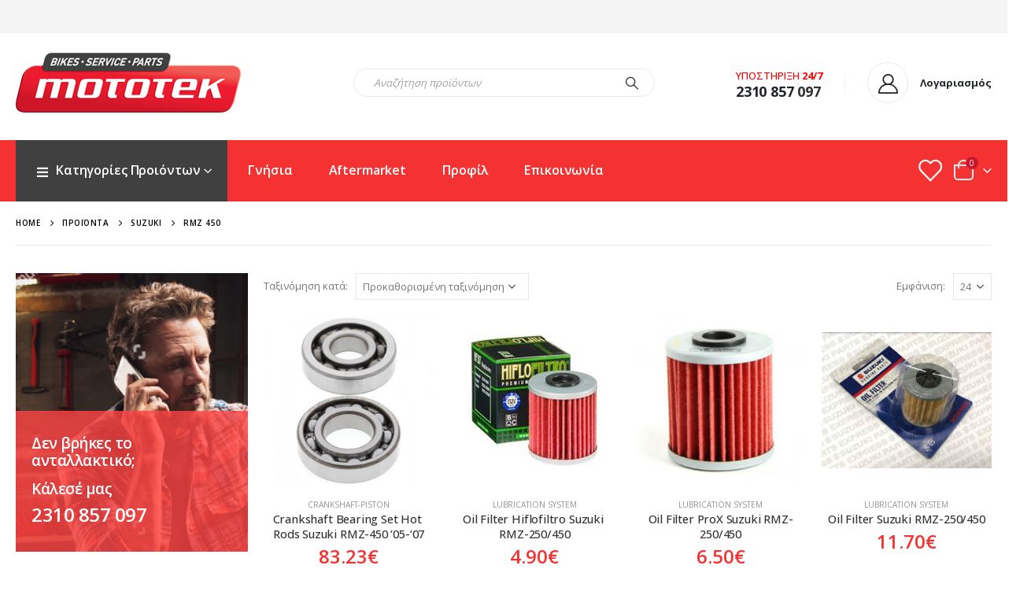

--- FILE ---
content_type: text/html; charset=UTF-8
request_url: https://mototek.gr/model/rmz-450/
body_size: 29978
content:
	<!DOCTYPE html>
	<html  lang="el" prefix="og: http://ogp.me/ns# fb: http://ogp.me/ns/fb#">
	<head>
		<meta http-equiv="X-UA-Compatible" content="IE=edge" />
		<meta http-equiv="Content-Type" content="text/html; charset=UTF-8" />
		<meta name="viewport" content="width=device-width, initial-scale=1, minimum-scale=1" />

		<link rel="profile" href="https://gmpg.org/xfn/11" />
		<link rel="pingback" href="" />
						<script>document.documentElement.className = document.documentElement.className + ' yes-js js_active js'</script>
			<title>RMZ 450 &#8211; Mototek &#8211; Ανταλλακτικά και Αξεσουάρ μοτοσυκλετών</title>
<meta name='robots' content='max-image-preview:large' />
<link rel="alternate" type="application/rss+xml" title="Ροή RSS &raquo; Mototek - Ανταλλακτικά και Αξεσουάρ μοτοσυκλετών" href="https://mototek.gr/feed/" />
<link rel="alternate" type="application/rss+xml" title="Ροή Σχολίων &raquo; Mototek - Ανταλλακτικά και Αξεσουάρ μοτοσυκλετών" href="https://mototek.gr/comments/feed/" />
<link rel="alternate" type="application/rss+xml" title="Ροή για Mototek - Ανταλλακτικά και Αξεσουάρ μοτοσυκλετών &raquo; RMZ 450 Model" href="https://mototek.gr/model/rmz-450/feed/" />
		<link rel="shortcut icon" href="//mototek.gr/wp-content/uploads/2021/06/favicon.png" type="image/x-icon" />
				<link rel="apple-touch-icon" href="//mototek.gr/wp-content/uploads/2021/06/favicon.png" />
				<link rel="apple-touch-icon" sizes="120x120" href="//mototek.gr/wp-content/uploads/2021/06/favicon.png" />
				<link rel="apple-touch-icon" sizes="76x76" href="//mototek.gr/wp-content/uploads/2021/06/favicon.png" />
				<link rel="apple-touch-icon" sizes="152x152" href="//mototek.gr/wp-content/uploads/2021/06/favicon.png" />
		<style id='wp-img-auto-sizes-contain-inline-css'>
img:is([sizes=auto i],[sizes^="auto," i]){contain-intrinsic-size:3000px 1500px}
/*# sourceURL=wp-img-auto-sizes-contain-inline-css */
</style>
<style id='wp-emoji-styles-inline-css'>

	img.wp-smiley, img.emoji {
		display: inline !important;
		border: none !important;
		box-shadow: none !important;
		height: 1em !important;
		width: 1em !important;
		margin: 0 0.07em !important;
		vertical-align: -0.1em !important;
		background: none !important;
		padding: 0 !important;
	}
/*# sourceURL=wp-emoji-styles-inline-css */
</style>
<link rel='stylesheet' id='wp-block-library-css' href='https://mototek.gr/wp-includes/css/dist/block-library/style.min.css?ver=6.9' media='all' />
<style id='global-styles-inline-css'>
:root{--wp--preset--aspect-ratio--square: 1;--wp--preset--aspect-ratio--4-3: 4/3;--wp--preset--aspect-ratio--3-4: 3/4;--wp--preset--aspect-ratio--3-2: 3/2;--wp--preset--aspect-ratio--2-3: 2/3;--wp--preset--aspect-ratio--16-9: 16/9;--wp--preset--aspect-ratio--9-16: 9/16;--wp--preset--color--black: #000000;--wp--preset--color--cyan-bluish-gray: #abb8c3;--wp--preset--color--white: #ffffff;--wp--preset--color--pale-pink: #f78da7;--wp--preset--color--vivid-red: #cf2e2e;--wp--preset--color--luminous-vivid-orange: #ff6900;--wp--preset--color--luminous-vivid-amber: #fcb900;--wp--preset--color--light-green-cyan: #7bdcb5;--wp--preset--color--vivid-green-cyan: #00d084;--wp--preset--color--pale-cyan-blue: #8ed1fc;--wp--preset--color--vivid-cyan-blue: #0693e3;--wp--preset--color--vivid-purple: #9b51e0;--wp--preset--color--primary: var(--porto-primary-color);--wp--preset--color--secondary: var(--porto-secondary-color);--wp--preset--color--tertiary: var(--porto-tertiary-color);--wp--preset--color--quaternary: var(--porto-quaternary-color);--wp--preset--color--dark: var(--porto-dark-color);--wp--preset--color--light: var(--porto-light-color);--wp--preset--color--primary-hover: var(--porto-primary-light-5);--wp--preset--gradient--vivid-cyan-blue-to-vivid-purple: linear-gradient(135deg,rgb(6,147,227) 0%,rgb(155,81,224) 100%);--wp--preset--gradient--light-green-cyan-to-vivid-green-cyan: linear-gradient(135deg,rgb(122,220,180) 0%,rgb(0,208,130) 100%);--wp--preset--gradient--luminous-vivid-amber-to-luminous-vivid-orange: linear-gradient(135deg,rgb(252,185,0) 0%,rgb(255,105,0) 100%);--wp--preset--gradient--luminous-vivid-orange-to-vivid-red: linear-gradient(135deg,rgb(255,105,0) 0%,rgb(207,46,46) 100%);--wp--preset--gradient--very-light-gray-to-cyan-bluish-gray: linear-gradient(135deg,rgb(238,238,238) 0%,rgb(169,184,195) 100%);--wp--preset--gradient--cool-to-warm-spectrum: linear-gradient(135deg,rgb(74,234,220) 0%,rgb(151,120,209) 20%,rgb(207,42,186) 40%,rgb(238,44,130) 60%,rgb(251,105,98) 80%,rgb(254,248,76) 100%);--wp--preset--gradient--blush-light-purple: linear-gradient(135deg,rgb(255,206,236) 0%,rgb(152,150,240) 100%);--wp--preset--gradient--blush-bordeaux: linear-gradient(135deg,rgb(254,205,165) 0%,rgb(254,45,45) 50%,rgb(107,0,62) 100%);--wp--preset--gradient--luminous-dusk: linear-gradient(135deg,rgb(255,203,112) 0%,rgb(199,81,192) 50%,rgb(65,88,208) 100%);--wp--preset--gradient--pale-ocean: linear-gradient(135deg,rgb(255,245,203) 0%,rgb(182,227,212) 50%,rgb(51,167,181) 100%);--wp--preset--gradient--electric-grass: linear-gradient(135deg,rgb(202,248,128) 0%,rgb(113,206,126) 100%);--wp--preset--gradient--midnight: linear-gradient(135deg,rgb(2,3,129) 0%,rgb(40,116,252) 100%);--wp--preset--font-size--small: 13px;--wp--preset--font-size--medium: 20px;--wp--preset--font-size--large: 36px;--wp--preset--font-size--x-large: 42px;--wp--preset--spacing--20: 0.44rem;--wp--preset--spacing--30: 0.67rem;--wp--preset--spacing--40: 1rem;--wp--preset--spacing--50: 1.5rem;--wp--preset--spacing--60: 2.25rem;--wp--preset--spacing--70: 3.38rem;--wp--preset--spacing--80: 5.06rem;--wp--preset--shadow--natural: 6px 6px 9px rgba(0, 0, 0, 0.2);--wp--preset--shadow--deep: 12px 12px 50px rgba(0, 0, 0, 0.4);--wp--preset--shadow--sharp: 6px 6px 0px rgba(0, 0, 0, 0.2);--wp--preset--shadow--outlined: 6px 6px 0px -3px rgb(255, 255, 255), 6px 6px rgb(0, 0, 0);--wp--preset--shadow--crisp: 6px 6px 0px rgb(0, 0, 0);}:where(.is-layout-flex){gap: 0.5em;}:where(.is-layout-grid){gap: 0.5em;}body .is-layout-flex{display: flex;}.is-layout-flex{flex-wrap: wrap;align-items: center;}.is-layout-flex > :is(*, div){margin: 0;}body .is-layout-grid{display: grid;}.is-layout-grid > :is(*, div){margin: 0;}:where(.wp-block-columns.is-layout-flex){gap: 2em;}:where(.wp-block-columns.is-layout-grid){gap: 2em;}:where(.wp-block-post-template.is-layout-flex){gap: 1.25em;}:where(.wp-block-post-template.is-layout-grid){gap: 1.25em;}.has-black-color{color: var(--wp--preset--color--black) !important;}.has-cyan-bluish-gray-color{color: var(--wp--preset--color--cyan-bluish-gray) !important;}.has-white-color{color: var(--wp--preset--color--white) !important;}.has-pale-pink-color{color: var(--wp--preset--color--pale-pink) !important;}.has-vivid-red-color{color: var(--wp--preset--color--vivid-red) !important;}.has-luminous-vivid-orange-color{color: var(--wp--preset--color--luminous-vivid-orange) !important;}.has-luminous-vivid-amber-color{color: var(--wp--preset--color--luminous-vivid-amber) !important;}.has-light-green-cyan-color{color: var(--wp--preset--color--light-green-cyan) !important;}.has-vivid-green-cyan-color{color: var(--wp--preset--color--vivid-green-cyan) !important;}.has-pale-cyan-blue-color{color: var(--wp--preset--color--pale-cyan-blue) !important;}.has-vivid-cyan-blue-color{color: var(--wp--preset--color--vivid-cyan-blue) !important;}.has-vivid-purple-color{color: var(--wp--preset--color--vivid-purple) !important;}.has-black-background-color{background-color: var(--wp--preset--color--black) !important;}.has-cyan-bluish-gray-background-color{background-color: var(--wp--preset--color--cyan-bluish-gray) !important;}.has-white-background-color{background-color: var(--wp--preset--color--white) !important;}.has-pale-pink-background-color{background-color: var(--wp--preset--color--pale-pink) !important;}.has-vivid-red-background-color{background-color: var(--wp--preset--color--vivid-red) !important;}.has-luminous-vivid-orange-background-color{background-color: var(--wp--preset--color--luminous-vivid-orange) !important;}.has-luminous-vivid-amber-background-color{background-color: var(--wp--preset--color--luminous-vivid-amber) !important;}.has-light-green-cyan-background-color{background-color: var(--wp--preset--color--light-green-cyan) !important;}.has-vivid-green-cyan-background-color{background-color: var(--wp--preset--color--vivid-green-cyan) !important;}.has-pale-cyan-blue-background-color{background-color: var(--wp--preset--color--pale-cyan-blue) !important;}.has-vivid-cyan-blue-background-color{background-color: var(--wp--preset--color--vivid-cyan-blue) !important;}.has-vivid-purple-background-color{background-color: var(--wp--preset--color--vivid-purple) !important;}.has-black-border-color{border-color: var(--wp--preset--color--black) !important;}.has-cyan-bluish-gray-border-color{border-color: var(--wp--preset--color--cyan-bluish-gray) !important;}.has-white-border-color{border-color: var(--wp--preset--color--white) !important;}.has-pale-pink-border-color{border-color: var(--wp--preset--color--pale-pink) !important;}.has-vivid-red-border-color{border-color: var(--wp--preset--color--vivid-red) !important;}.has-luminous-vivid-orange-border-color{border-color: var(--wp--preset--color--luminous-vivid-orange) !important;}.has-luminous-vivid-amber-border-color{border-color: var(--wp--preset--color--luminous-vivid-amber) !important;}.has-light-green-cyan-border-color{border-color: var(--wp--preset--color--light-green-cyan) !important;}.has-vivid-green-cyan-border-color{border-color: var(--wp--preset--color--vivid-green-cyan) !important;}.has-pale-cyan-blue-border-color{border-color: var(--wp--preset--color--pale-cyan-blue) !important;}.has-vivid-cyan-blue-border-color{border-color: var(--wp--preset--color--vivid-cyan-blue) !important;}.has-vivid-purple-border-color{border-color: var(--wp--preset--color--vivid-purple) !important;}.has-vivid-cyan-blue-to-vivid-purple-gradient-background{background: var(--wp--preset--gradient--vivid-cyan-blue-to-vivid-purple) !important;}.has-light-green-cyan-to-vivid-green-cyan-gradient-background{background: var(--wp--preset--gradient--light-green-cyan-to-vivid-green-cyan) !important;}.has-luminous-vivid-amber-to-luminous-vivid-orange-gradient-background{background: var(--wp--preset--gradient--luminous-vivid-amber-to-luminous-vivid-orange) !important;}.has-luminous-vivid-orange-to-vivid-red-gradient-background{background: var(--wp--preset--gradient--luminous-vivid-orange-to-vivid-red) !important;}.has-very-light-gray-to-cyan-bluish-gray-gradient-background{background: var(--wp--preset--gradient--very-light-gray-to-cyan-bluish-gray) !important;}.has-cool-to-warm-spectrum-gradient-background{background: var(--wp--preset--gradient--cool-to-warm-spectrum) !important;}.has-blush-light-purple-gradient-background{background: var(--wp--preset--gradient--blush-light-purple) !important;}.has-blush-bordeaux-gradient-background{background: var(--wp--preset--gradient--blush-bordeaux) !important;}.has-luminous-dusk-gradient-background{background: var(--wp--preset--gradient--luminous-dusk) !important;}.has-pale-ocean-gradient-background{background: var(--wp--preset--gradient--pale-ocean) !important;}.has-electric-grass-gradient-background{background: var(--wp--preset--gradient--electric-grass) !important;}.has-midnight-gradient-background{background: var(--wp--preset--gradient--midnight) !important;}.has-small-font-size{font-size: var(--wp--preset--font-size--small) !important;}.has-medium-font-size{font-size: var(--wp--preset--font-size--medium) !important;}.has-large-font-size{font-size: var(--wp--preset--font-size--large) !important;}.has-x-large-font-size{font-size: var(--wp--preset--font-size--x-large) !important;}
/*# sourceURL=global-styles-inline-css */
</style>

<style id='classic-theme-styles-inline-css'>
/*! This file is auto-generated */
.wp-block-button__link{color:#fff;background-color:#32373c;border-radius:9999px;box-shadow:none;text-decoration:none;padding:calc(.667em + 2px) calc(1.333em + 2px);font-size:1.125em}.wp-block-file__button{background:#32373c;color:#fff;text-decoration:none}
/*# sourceURL=/wp-includes/css/classic-themes.min.css */
</style>
<link rel='stylesheet' id='contact-form-7-css' href='https://mototek.gr/wp-content/plugins/contact-form-7/includes/css/styles.css?ver=6.1.4' media='all' />
<link rel='stylesheet' id='woof-css' href='https://mototek.gr/wp-content/plugins/woocommerce-products-filter/css/front.css?ver=2.2.6.4' media='all' />
<style id='woof-inline-css'>

.woof_products_top_panel li span, .woof_products_top_panel2 li span{background: url(https://mototek.gr/wp-content/plugins/woocommerce-products-filter/img/delete.png);background-size: 14px 14px;background-repeat: no-repeat;background-position: right;}
.woof_show_auto_form,.woof_hide_auto_form{ background-image: url('https://mototek.gr/wp-content/uploads/2021/07/filter.png'); }
.jQuery-plainOverlay-progress {
                        border-top: 12px solid #ff4444 !important;
                    }
.woof_edit_view{
                    display: none;
                }
.chosen-container-single .chosen-single {
    position: relative;
    display: block;
    overflow: hidden;
    padding: 0 0 0 8px;
    height: 36px;
    -webkit-box-shadow: unset;
    box-shadow: unset;
    color: #444;
    line-height: 38px;
    border-width: 0 0 1px 0;
}
.chosen-container-single .chosen-single, .chosen-container-active.chosen-with-drop .chosen-single {
    box-shadow: unset;
    border-width: 0 0 1px 0;
    border-radius: 0;
}
.chosen-container-single .chosen-single, .woocommerce-checkout .form-row .chosen-container-single .chosen-single, .select2-container .select2-choice {
    background: #fff;
    border-color: #ccc;
    border-width: 0 0 1px 0;
    border-radius: 0;
    box-shadow: unset;
}


/*# sourceURL=woof-inline-css */
</style>
<link rel='stylesheet' id='chosen-drop-down-css' href='https://mototek.gr/wp-content/plugins/woocommerce-products-filter/js/chosen/chosen.min.css?ver=2.2.6.4' media='all' />
<link rel='stylesheet' id='plainoverlay-css' href='https://mototek.gr/wp-content/plugins/woocommerce-products-filter/css/plainoverlay.css?ver=2.2.6.4' media='all' />
<link rel='stylesheet' id='icheck-jquery-color-css' href='https://mototek.gr/wp-content/plugins/woocommerce-products-filter/js/icheck/skins/square/red.css?ver=2.2.6.4' media='all' />
<link rel='stylesheet' id='woof_by_onsales_html_items-css' href='https://mototek.gr/wp-content/plugins/woocommerce-products-filter/ext/by_onsales/css/by_onsales.css?ver=2.2.6.4' media='all' />
<link rel='stylesheet' id='woof_by_sku_html_items-css' href='https://mototek.gr/wp-content/plugins/woocommerce-products-filter/ext/by_sku/css/by_sku.css?ver=2.2.6.4' media='all' />
<link rel='stylesheet' id='woof_by_text_html_items-css' href='https://mototek.gr/wp-content/plugins/woocommerce-products-filter/ext/by_text/css/by_text.css?ver=2.2.6.4' media='all' />
<link rel='stylesheet' id='woof_quick_search_html_items-css' href='https://mototek.gr/wp-content/plugins/woocommerce-products-filter/ext/quick_search/css/quick_search.css?ver=2.2.6.4' media='all' />
<link rel='stylesheet' id='woof_select_hierarchy_html_items-css' href='https://mototek.gr/wp-content/plugins/woocommerce-products-filter/ext/select_hierarchy/css/html_types/select_hierarchy.css?ver=2.2.6.4' media='all' />
<style id='woocommerce-inline-inline-css'>
.woocommerce form .form-row .required { visibility: visible; }
/*# sourceURL=woocommerce-inline-inline-css */
</style>
<link rel='stylesheet' id='jquery-selectBox-css' href='https://mototek.gr/wp-content/plugins/yith-woocommerce-wishlist/assets/css/jquery.selectBox.css?ver=1.2.0' media='all' />
<link rel='stylesheet' id='woocommerce_prettyPhoto_css-css' href='//mototek.gr/wp-content/plugins/woocommerce/assets/css/prettyPhoto.css?ver=3.1.6' media='all' />
<link rel='stylesheet' id='yith-wcwl-main-css' href='https://mototek.gr/wp-content/plugins/yith-woocommerce-wishlist/assets/css/style.css?ver=4.11.0' media='all' />
<style id='yith-wcwl-main-inline-css'>
 :root { --add-to-wishlist-icon-color: #222529; --added-to-wishlist-icon-color: #e27c7c; --rounded-corners-radius: 16px; --add-to-cart-rounded-corners-radius: 16px; --color-headers-background: #F4F4F4; --feedback-duration: 3s } 
 :root { --add-to-wishlist-icon-color: #222529; --added-to-wishlist-icon-color: #e27c7c; --rounded-corners-radius: 16px; --add-to-cart-rounded-corners-radius: 16px; --color-headers-background: #F4F4F4; --feedback-duration: 3s } 
/*# sourceURL=yith-wcwl-main-inline-css */
</style>
<link rel='stylesheet' id='porto-fs-progress-bar-css' href='https://mototek.gr/wp-content/themes/porto/inc/lib/woocommerce-shipping-progress-bar/shipping-progress-bar.css?ver=7.4.0' media='all' />
<link rel='stylesheet' id='porto-css-vars-css' href='https://mototek.gr/wp-content/uploads/porto_styles/theme_css_vars.css?ver=7.4.0' media='all' />
<link rel='stylesheet' id='js_composer_front-css' href='https://mototek.gr/wp-content/plugins/js_composer/assets/css/js_composer.min.css?ver=8.1' media='all' />
<link rel='stylesheet' id='bootstrap-css' href='https://mototek.gr/wp-content/uploads/porto_styles/bootstrap.css?ver=7.4.0' media='all' />
<link rel='stylesheet' id='porto-plugins-css' href='https://mototek.gr/wp-content/themes/porto/css/plugins_optimized.css?ver=7.4.0' media='all' />
<link rel='stylesheet' id='porto-theme-css' href='https://mototek.gr/wp-content/themes/porto/css/theme.css?ver=7.4.0' media='all' />
<link rel='stylesheet' id='porto-shortcodes-css' href='https://mototek.gr/wp-content/uploads/porto_styles/shortcodes.css?ver=7.4.0' media='all' />
<link rel='stylesheet' id='porto-theme-shop-css' href='https://mototek.gr/wp-content/themes/porto/css/theme_shop.css?ver=7.4.0' media='all' />
<link rel='stylesheet' id='porto-shop-toolbar-css' href='https://mototek.gr/wp-content/themes/porto/css/theme/shop/other/toolbar.css?ver=7.4.0' media='all' />
<link rel='stylesheet' id='porto-woof-css' href='https://mototek.gr/wp-content/themes/porto/css/theme_woof.css?ver=7.4.0' media='all' />
<link rel='stylesheet' id='porto-theme-wpb-css' href='https://mototek.gr/wp-content/themes/porto/css/theme_wpb.css?ver=7.4.0' media='all' />
<link rel='stylesheet' id='porto-dynamic-style-css' href='https://mototek.gr/wp-content/uploads/porto_styles/dynamic_style.css?ver=7.4.0' media='all' />
<link rel='stylesheet' id='porto-type-builder-css' href='https://mototek.gr/wp-content/plugins/porto-functionality/builders/assets/type-builder.css?ver=3.4.0' media='all' />
<link rel='stylesheet' id='porto-account-login-style-css' href='https://mototek.gr/wp-content/themes/porto/css/theme/shop/login-style/account-login.css?ver=7.4.0' media='all' />
<link rel='stylesheet' id='porto-theme-woopage-css' href='https://mototek.gr/wp-content/themes/porto/css/theme/shop/other/woopage.css?ver=7.4.0' media='all' />
<link rel='stylesheet' id='porto-style-css' href='https://mototek.gr/wp-content/themes/porto/style.css?ver=7.4.0' media='all' />
<style id='porto-style-inline-css'>
.side-header-narrow-bar-logo{max-width:286px}@media (min-width:992px){}#header.sticky-header .main-menu > li.menu-item > a,#header.sticky-header .main-menu > li.menu-custom-content a{color:#ffffff}#header.sticky-header .main-menu > li.menu-item:hover > a,#header.sticky-header .main-menu > li.menu-item.active:hover > a,#header.sticky-header .main-menu > li.menu-custom-content:hover a{color:#ffffff}#login-form-popup{max-width:480px}.custom-html{color:red;font-size:16px}@media (min-width:992px){.header-main .header-left,#header .searchform-popup,#header .searchform .text{-ms-flex:1;flex:1}#header .searchform{display:block;box-shadow:none;line-height:48px}#header .searchform input{width:100%;border:none;height:48px;padding:0 0 0 25px;font-style:italic}#header .searchform button{padding-right:20px;height:48px}.header-main .header-right .separator{margin-left:2em;margin-right:1em}#header .logo{margin-right:1rem}.custom-html i.porto-icon-wishlist-2{color:white}#header .separator{height:1.75em;border-color:rgba(0,0,0,.06)}.header-top .porto-block{width:100%;margin:0}#header .header-left{-ms-flex:1;flex:1}#mini-cart .minicart-icon{width:25px;height:20px;border:2px solid #ffffff;border-radius:0 0 5px 5px;position:relative;opacity:.9;margin:5px 0 0;color:white}#mini-cart .minicart-icon:before{content:'';position:absolute;border:2px solid;border-color:inherit;border-bottom:none;border-radius:10px 10px 0 0;left:50%;top:-8px;margin-left:-7.5px;width:15px;height:11px}#mini-cart .cart-items{background-color:#cc152a;font-weight:400}.sticky-header #mini-cart .minicart-icon{border-color:#ffffff}#header .porto-sicon-box{margin-bottom:0;text-align:left}#header .wishlist i{font-size:28px;position:relative;top:1px}.header-main.header-has-center.header-has-not-center-sm>.header-row.container{padding-bottom:10px}.mega-menu .wide .popup>.inner{padding-bottom:30px}}@media (min-width:576px) and (max-width:991px){#header .searchform-popup{display:-ms-flexbox;display:flex}}@media (max-width:991px){#header .separator,.header-main .porto-sicon-box .porto-sicon-header{display:none}#header .header-main .porto-icon{border:none !important;width:1.4em !important;margin:0;opacity:.9}#header .searchform-popup{-ms-flex-pack:end;justify-content:flex-end;-ms-flex:1;flex:1;margin-right:-.4rem}#header .searchform-popup .searchform{left:auto;right:-10px}}#side-nav-panel .accordion-menu > li.menu-item > a,#side-nav-panel .menu-custom-block a{text-transform:none;padding:10px 15px}#side-nav-panel .accordion-menu li.menu-item:hover > a,#side-nav-panel .menu-custom-block a:hover{background:#cc1529}#side-nav-panel .accordion-menu li.menu-item > a > i{font-size:1.5em;margin-right:10px;vertical-align:middle;display:inline-block;width:32px}#side-nav-panel .accordion-menu li.menu-item > a > .size-lg{font-size:2em}#side-nav-panel .accordion-menu li.menu-item > a > i:before{margin:0}#side-nav-panel .menu-wrap,#side-nav-panel .menu-custom-block{padding:0}#side-nav-panel .share-links a:not(:hover){background:none}#header.sticky-header .main-menu-wrap{box-shadow:none}.page-top{padding-top:0;padding-bottom:0}.page-top .breadcrumbs-wrap{font-size:10px;font-weight:600;letter-spacing:.05em;padding:15px 0;border-bottom:1px solid #e7e7e7}.widget_wysija_cont .wysija-paragraph{width:100%}.widget_wysija_cont > div{vertical-align:top}.widget_wysija_cont .wysija-input{height:48px;border-radius:24px 0 0 24px;font-style:italic;font-size:12px;padding-left:20px;box-shadow:none}.widget_wysija_cont .wysija-submit{font-size:1em;padding:10px 35px 10px 30px;border-radius:0 24px 24px 0;height:48px}.porto-sicon-box{margin-bottom:0}.h-100 > .porto-ultimate-content-box{height:100%;display:-ms-flexbox;display:flex;-ms-flex-direction:column;flex-direction:column;-ms-flex-pack:center;justify-content:center}.home-banner h1,.home-banner h2,.home-banner h3{letter-spacing:-0.02em}.vc_custom_heading > small{font-size:50% !important;font-weight:inherit;vertical-align:top;line-height:1.6;display:inline-block !important}.btn-modern.btn-lg{font-size:1em;padding:1.15em 2.25em;font-weight:700}html .btn-light,html .btn-light:hover,html .btn-light:focus{color:#212529}@media (min-width:1260px){.pl-xl-6{padding-left:70px !important}}.top-heading i{font-weight:700;font-style:normal;display:inline-block;padding:8px .5em;margin-right:.25em;background:linear-gradient(to right,#ec7200,#ffaa01);color:#fff;transform:rotate(-1deg)}.post-carousel .post-item{position:relative}.post-carousel .post-item .post-date{position:absolute;top:10px;left:10px;margin:0}.post-carousel .post-item .post-date ~ *{margin-left:0}.post-item .post-date{letter-spacing:.05em;width:44px}.post-item .post-date .day{background:#323232;color:#fff;padding-bottom:0;line-height:1;font-size:18px}.post-item .post-date .month{background:#323232;line-height:1.2;padding-bottom:10px;text-transform:uppercase}.post-item .read-more{color:#ec7200;display:inline-block;font-weight:400 !important}.home-product-tags .widgettitle{display:none}.home-product-tags .tagcloud{background:#f4f4f4;padding:20px 0 0 20px;display:-ms-flexbox;display:flex;-ms-flex-wrap:wrap;flex-wrap:wrap;-ms-flex-pack:between;justify-content:space-between}.home-product-tags .tagcloud a{font-size:13px !important;font-weight:600;color:#222529;text-transform:uppercase;border:1px solid #e7e7e7;background:#fff;border-radius:0;margin:0 20px 20px 0;min-width:110px;padding:13px;text-align:center}.products-list .product-inner{background:#fff;padding:10px 20px;display:-ms-flexbox;display:flex;-ms-flex-align:center;align-items:center}.products-list ul.products li.product-col:hover .product-image{box-shadow:none}.products-list .add-links-wrap{display:none}.products-list li.product-col .product-image{max-width:46%;flex:0 0 46%;margin-bottom:0 !important}.products-list li.product-col .product-content{max-width:54%;flex:0 0 54%;padding-left:20px}body.woocommerce-page.archive .sidebar-content{border:none}body.woocommerce-page.archive .sidebar-content aside.widget{padding:0 15px;border-bottom:none;margin-bottom:30px}body.woocommerce-page.archive .sidebar-content aside.widget:last-child{margin-bottom:0}.woocommerce-page .sidebar-content .widget-title{font-size:12px;font-weight:600;color:#000;letter-spacing:.05em}body.woocommerce-page.archive .sidebar-content .widget .widget-title{border-bottom:1px solid #e7e7e7;padding-bottom:6px;margin-left:-15px;margin-right:-15px}.sidebar .product-categories li > a,.widget > div > ul,.widget > ul{font-size:12px;font-weight:400}.sidebar-content .filter-item-list{display:block}.sidebar-content .filter-item-list .filter-color{margin-bottom:15px;text-indent:35px;line-height:10px;width:18px;height:18px}.widget_product_categories .widget-title .toggle,.widget_price_filter .widget-title .toggle,.widget_layered_nav .widget-title .toggle,.widget_layered_nav_filters .widget-title .toggle,.widget_rating_filter .widget-title .toggle{right:-4px}.porto-related-products{background:none;padding-top:0}.product-images .img-thumbnail img{object-fit:fill}.product-summary-wrap .single_add_to_cart_button{width:auto;padding:0 15px}#footer .widget-title{font-size:17px;text-transform:none}#footer .footer-main > .container:after{content:'';display:block;position:absolute;left:10px;right:10px;bottom:0;border-top:1px solid #4e4e4e}#footer .footer-bottom{font-size:16px}#footer .footer-main > .container{padding-top:7rem;padding-bottom:4.5rem}#footer .widget>div>ul,#footer .widget>ul{font-size:16px}.widget.widget_text ul,.widget.widget_text li{padding:2px 0}span.copyrights{margin-right:15px}#footer span.created-by a{color:#d0d0d0}#footer span.created-by a:hover{color:white}@media (min-width:992px){.footer-main .col-lg-3{padding-left:4.2%}}li.cat-holder{background:#404041}.woof_childs_list_opener,.chosen-container-single .chosen-single div b,.woocommerce-checkout .form-row .chosen-container-single .chosen-single div b{-webkit-filter:invert(40%) grayscale(100%) brightness(60%) sepia(100%) hue-rotate(301deg) saturate(600%) contrast(0.8);filter:grayscale(100%) brightness(60%) sepia(100%) hue-rotate( 
301deg) saturate(600%) contrast(0.8)}#header .main-menu > li.cat-holder> a{color:white;min-width:230px}#header .main-menu > li.menu-item:first-child.active > a{background-color:#424242}#header .main-menu > li.menu-item:first-child:hover.active > a{background-color:#f53232}#header .main-menu > li.menu-item > a{font-size:16px}#main-toggle-menu .menu-title{padding:10px 33px 10px 23px}#header .searchform{border-radius:10px}.header-bottom.main-menu-wrap{margin-bottom:0}form.woocommerce-viewing{display:none}.gridlist-toggle{display:none}.woof label{margin-bottom:0}.chosen-container-single .chosen-single,.woocommerce-checkout .form-row .chosen-container-single .chosen-single,.select2-container .select2-choice{background:#fff;border-color:#ccc;border-width:0 0 0 0;border-radius:0;box-shadow:unset}.woof_container_inner.woof_container_inner_ h4{font-size:13px;font-weight:500}.woof_container{margin-bottom:9px;border:1px solid #e7e7e7;padding:10px 5px}button.button.woof_reset_search_form{background:#efefef;border:#999999;color:#000000}ul.products li.product-col .woocommerce-loop-product__title{white-space:break-spaces;overflow:hidden;text-overflow:ellipsis}.woocommerce-ordering select{width:220px}#header.sticky-header .header-bottom.header-has-center.main-menu-wrap{background:#303030}ul#shipping_method .porto-radio .porto-control-label{font-size:14px;display:flex;justify-content:space-between;color:#303237}.payment_methods .payment_method_paypal img{width:auto}.btn-primary:hover,.button:hover,input.submit:hover,.btn-primary:active,.button:active,input.submit:active,.btn-primary:focus,.button:focus,input.submit:focus{outline:unset}ul.products li.product-category .thumb-info-title{background:#F13232cf;padding:1em 1em .4em}.thumb-info-title span.thumb-info-type{display:none!important}ul.products li.product-col .price,.pricing-table-classic .price,.product-summary-wrap .price{font-size:1.5rem;color:#f53232}.sidebar-menu .wide li.sub > a,#header .main-menu .wide li.sub > a{font-size:1.2em}.mega-menu .wide .popup>.inner>ul.sub-menu{flex-direction:column;max-height:440px}#header li.single-cat.menu-item.menu-item-type-taxonomy.menu-item-object-product_cat a{color:#333333;text-transform:none;margin:20px 0 0 9px;font-weight:700;font-size:1.2em}#header .top-links .narrow li.menu-item > a,#header .main-menu .wide li.sub li.menu-item > a,.side-nav-wrap .sidebar-menu .wide li.menu-item li.menu-item > a,.sidebar-menu .wide li.sub li.menu-item > a,.sidebar-menu .narrow li.menu-item > a,.porto-popup-menu .sub-menu a{color:#888686;text-transform:none;padding:4px 8px;font-weight:400}.sidebar .product-categories li > a,.widget > div > ul,.widget > ul{font-size:14px;font-weight:400;padding:2px 0}body.woocommerce-page.archive .sidebar-content .widget .widget-title{border-bottom:1px solid #f53232;margin-right:0;margin-left:0}body.woocommerce-page.archive .sidebar-content aside.widget{padding:0}@media (min-width:1100px){#header .searchform input{width:100%;border:none;height:48px;padding:0 0 0 25px;font-style:italic;min-width:325px}.products-container .product-image img{min-height:216px;max-height:216px;object-fit:scale-down}}.grecaptcha-badge{display:none!important}
/*# sourceURL=porto-style-inline-css */
</style>
<link rel='stylesheet' id='styles-child-css' href='https://mototek.gr/wp-content/themes/porto-child/style.css?ver=6.9' media='all' />
<script src="https://mototek.gr/wp-includes/js/jquery/jquery.min.js?ver=3.7.1" id="jquery-core-js"></script>
<script src="https://mototek.gr/wp-includes/js/jquery/jquery-migrate.min.js?ver=3.4.1" id="jquery-migrate-js"></script>
<script src="https://mototek.gr/wp-content/plugins/woocommerce/assets/js/jquery-blockui/jquery.blockUI.min.js?ver=2.7.0-wc.10.4.3" id="wc-jquery-blockui-js" data-wp-strategy="defer"></script>
<script id="wc-add-to-cart-js-extra">
var wc_add_to_cart_params = {"ajax_url":"/wp-admin/admin-ajax.php","wc_ajax_url":"/?wc-ajax=%%endpoint%%","i18n_view_cart":"\u039a\u03b1\u03bb\u03ac\u03b8\u03b9","cart_url":"https://mototek.gr/cart/","is_cart":"","cart_redirect_after_add":"no"};
//# sourceURL=wc-add-to-cart-js-extra
</script>
<script src="https://mototek.gr/wp-content/plugins/woocommerce/assets/js/frontend/add-to-cart.min.js?ver=10.4.3" id="wc-add-to-cart-js" data-wp-strategy="defer"></script>
<script src="https://mototek.gr/wp-content/plugins/woocommerce/assets/js/js-cookie/js.cookie.min.js?ver=2.1.4-wc.10.4.3" id="wc-js-cookie-js" defer data-wp-strategy="defer"></script>
<script id="woocommerce-js-extra">
var woocommerce_params = {"ajax_url":"/wp-admin/admin-ajax.php","wc_ajax_url":"/?wc-ajax=%%endpoint%%","i18n_password_show":"\u0395\u03bc\u03c6\u03ac\u03bd\u03b9\u03c3\u03b7 \u03c3\u03c5\u03bd\u03b8\u03b7\u03bc\u03b1\u03c4\u03b9\u03ba\u03bf\u03cd","i18n_password_hide":"\u0391\u03c0\u03cc\u03ba\u03c1\u03c5\u03c8\u03b7 \u03c3\u03c5\u03bd\u03b8\u03b7\u03bc\u03b1\u03c4\u03b9\u03ba\u03bf\u03cd"};
//# sourceURL=woocommerce-js-extra
</script>
<script src="https://mototek.gr/wp-content/plugins/woocommerce/assets/js/frontend/woocommerce.min.js?ver=10.4.3" id="woocommerce-js" defer data-wp-strategy="defer"></script>
<script src="https://mototek.gr/wp-content/plugins/js_composer/assets/js/vendors/woocommerce-add-to-cart.js?ver=8.1" id="vc_woocommerce-add-to-cart-js-js"></script>
<script id="wc-cart-fragments-js-extra">
var wc_cart_fragments_params = {"ajax_url":"/wp-admin/admin-ajax.php","wc_ajax_url":"/?wc-ajax=%%endpoint%%","cart_hash_key":"wc_cart_hash_3be6d5e8d6bd4baf6ba6915b54808882","fragment_name":"wc_fragments_3be6d5e8d6bd4baf6ba6915b54808882","request_timeout":"15000"};
//# sourceURL=wc-cart-fragments-js-extra
</script>
<script src="https://mototek.gr/wp-content/plugins/woocommerce/assets/js/frontend/cart-fragments.min.js?ver=10.4.3" id="wc-cart-fragments-js" defer data-wp-strategy="defer"></script>
<script src="https://mototek.gr/wp-content/plugins/woocommerce/assets/js/jquery-cookie/jquery.cookie.min.js?ver=1.4.1-wc.10.4.3" id="wc-jquery-cookie-js" defer data-wp-strategy="defer"></script>
<script></script><link rel="https://api.w.org/" href="https://mototek.gr/wp-json/" /><link rel="EditURI" type="application/rsd+xml" title="RSD" href="https://mototek.gr/xmlrpc.php?rsd" />
<meta name="generator" content="WordPress 6.9" />
<meta name="generator" content="WooCommerce 10.4.3" />
    <!-- Global site tag (gtag.js) - Google Analytics -->
    <script async src="https://www.googletagmanager.com/gtag/js?id=G-B1S0P79T6K"></script>
    <script>
    window.dataLayer = window.dataLayer || [];
    function gtag(){dataLayer.push(arguments);}
    gtag('js', new Date());
    gtag('config', 'G-B1S0P79T6K');
    </script>
  		<script type="text/javascript" id="webfont-queue">
		WebFontConfig = {
			google: { families: [ 'Open+Sans:400,500,600,700,800' ] }
		};
		(function(d) {
			var wf = d.createElement('script'), s = d.scripts[d.scripts.length - 1];
			wf.src = 'https://mototek.gr/wp-content/themes/porto/js/libs/webfont.js';
			wf.async = true;
			s.parentNode.insertBefore(wf, s);
		})(document);</script>
			<noscript><style>.woocommerce-product-gallery{ opacity: 1 !important; }</style></noscript>
	<meta name="generator" content="Powered by WPBakery Page Builder - drag and drop page builder for WordPress."/>
<script>(()=>{var o=[],i={};["on","off","toggle","show"].forEach((l=>{i[l]=function(){o.push([l,arguments])}})),window.Boxzilla=i,window.boxzilla_queue=o})();</script>		<style id="wp-custom-css">
			.yith-wcwl-add-to-wishlist a, .add-links .quickview {
	background-color:#00000001!important;
}

.yith-wcwl-add-to-wishlist a:hover, .add-links .quickview:hover  {
	background-color:#ebebeb!important;
}
.add-links .add_to_cart_button:hover   {
	background-color:#d52c2c!important;
}


.footer-2 a {
    color : #999999!important;
}
.footer-2 a:hover {
    color : #ececec!important;
}

.footer-2 .widget-title, .footer-2 li strong {
	color:white!important;
}

.alert-note {
	font-size:20px;
	text-align:center;
	padding:10px 0;
	color:red;
}


.boxzilla-container.boxzilla-center-container #boxzilla-15288 p {

	font-size:20px!important;
	text-align:center;
	padding:10px 0;
	color:red;
}		</style>
		<noscript><style> .wpb_animate_when_almost_visible { opacity: 1; }</style></noscript>	<link rel='stylesheet' id='woof_tooltip-css-css' href='https://mototek.gr/wp-content/plugins/woocommerce-products-filter/js/tooltip/css/tooltipster.bundle.min.css?ver=2.2.6.4' media='all' />
<link rel='stylesheet' id='woof_tooltip-css-noir-css' href='https://mototek.gr/wp-content/plugins/woocommerce-products-filter/js/tooltip/css/plugins/tooltipster/sideTip/themes/tooltipster-sideTip-noir.min.css?ver=2.2.6.4' media='all' />
</head>
	<body class="archive tax-model term-rmz-450 term-1455 wp-embed-responsive wp-theme-porto wp-child-theme-porto-child theme-porto woocommerce woocommerce-page woocommerce-no-js login-popup full blog-1 wpb-js-composer js-comp-ver-8.1 vc_responsive">
	
	<div class="page-wrapper"><!-- page wrapper -->
		
											<!-- header wrapper -->
				<div class="header-wrapper">
										

	<header  id="header" class="header-builder">
	
	<div class="header-top header-has-center-sm"><div class="header-row container"><div class="header-col visible-for-sm header-center"><div class="custom-html alert-note"><span>Σας ενημερώνουμε ότι το e-shop μας θα παραμείνει κλειστό για το καλοκαίρι από τις 5 έως τις 27 Αυγούστου λόγω διακοπών.</span></div></div></div></div><div class="header-main header-has-center header-has-not-center-sm"><div class="header-row container"><div class="header-col header-left">
	<div class="logo">
	<a href="https://mototek.gr/" title="Mototek &#8211; Ανταλλακτικά και Αξεσουάρ μοτοσυκλετών - "  rel="home">
		<img class="img-responsive standard-logo retina-logo" width="286" height="76" src="//mototek.gr/wp-content/uploads/2021/06/mototek-logo.png" alt="Mototek &#8211; Ανταλλακτικά και Αξεσουάρ μοτοσυκλετών" />	</a>
	</div>
	</div><div class="header-col header-center hidden-for-sm"><div class="searchform-popup advanced-search-layout search-rounded"><a  class="search-toggle" aria-label="Search Toggle" href="#"><i class="porto-icon-magnifier"></i><span class="search-text">Search</span></a>	<form action="https://mototek.gr/" method="get"
		class="searchform search-layout-advanced">
		<div class="searchform-fields">
			<span class="text"><input name="s" type="text" value="" placeholder="Αναζήτηση προϊόντων " autocomplete="off" /></span>
							<input type="hidden" name="post_type" value="product"/>
							<span class="button-wrap">
				<button class="btn btn-special" aria-label="Search" title="Search" type="submit">
					<i class="porto-icon-magnifier"></i>
				</button>
							</span>
		</div>
				<div class="live-search-list"></div>
			</form>
	</div></div><div class="header-col header-right hidden-for-sm"><div class="custom-html text-left d-none d-lg-block"><p class="font-size-xs text-uppercase font-weight-medium line-height-xs mb-0">ΥΠΟΣΤΗΡΙΞΗ <b class="call-message">24/7</b> </p>
<h3 class="font-weight-bold m-b-n-xs"><a href="tel:+302310857097">2310 857</a> 097</h3></div><span class="separator"></span><div class="custom-html"><a class="porto-sicon-box-link" href="/my-account/" title='My Account'><div class="porto-sicon-box mb-0  wpb_custom_418b914dfe6690329954decd0ae86f7c style_1 default-icon"><div class="porto-sicon-default"><div class="porto-just-icon-wrapper porto-icon advanced" style="color:#222529;border-style:solid;border-color:#e7e7e7;border-width:1px;width:50px;height:50px;line-height:50px;border-radius:26px;font-size:25px;"><i class="porto-icon-user-2"></i></div></div><div class="porto-sicon-header"><p style="font-weight:700;font-size:13px;line-height:13px;color:#222529;">Λογαριασμός</p></div> <!-- header --></div><!-- porto-sicon-box --></a></div><a class="mobile-toggle" href="#" aria-label="Mobile Menu"><i class="fas fa-bars"></i></a></div><div class="header-col visible-for-sm header-right"><div class="searchform-popup advanced-search-layout search-rounded"><a  class="search-toggle" aria-label="Search Toggle" href="#"><i class="porto-icon-magnifier"></i><span class="search-text">Search</span></a>	<form action="https://mototek.gr/" method="get"
		class="searchform search-layout-advanced">
		<div class="searchform-fields">
			<span class="text"><input name="s" type="text" value="" placeholder="Αναζήτηση προϊόντων " autocomplete="off" /></span>
							<input type="hidden" name="post_type" value="product"/>
							<span class="button-wrap">
				<button class="btn btn-special" aria-label="Search" title="Search" type="submit">
					<i class="porto-icon-magnifier"></i>
				</button>
							</span>
		</div>
				<div class="live-search-list"></div>
			</form>
	</div><a class="mobile-toggle" href="#" aria-label="Mobile Menu"><i class="fas fa-bars"></i></a></div></div></div><div class="header-bottom main-menu-wrap"><div class="header-row container"><div class="header-col header-left hidden-for-sm"><ul id="menu-second-menu" class="secondary-menu main-menu mega-menu menu-flat show-arrow"><li id="nav-menu-item-8263" class="cat-holder menu-item menu-item-type-post_type menu-item-object-page menu-item-has-children has-sub wide pos-center col-4"><a href="https://mototek.gr/shop/"><i class="fas fa-bars"></i>Κατηγορίες Προιόντων</a>
<div class="popup"><div class="inner" style=""><ul class="sub-menu porto-wide-sub-menu">
	<li id="nav-menu-item-8416" class="menu-item menu-item-type-taxonomy menu-item-object-product_cat menu-item-has-children sub" data-cols="1"><a href="https://mototek.gr/product-category/kinitiras/">Κινητήρας</a>
	<ul class="sub-menu">
		<li id="nav-menu-item-8424" class="menu-item menu-item-type-taxonomy menu-item-object-product_cat"><a href="https://mototek.gr/product-category/kinitiras/%ce%b5%ce%ba%ce%ba%ce%b5%ce%bd%cf%84%cf%81%ce%bf%cf%86%cf%8c%cf%81%ce%bf%cf%82-%ce%b2%ce%b1%ce%bb%ce%b2%ce%af%ce%b4%ce%b5%cf%82/">Εκκεντροφόρος &#8211; Βαλβίδες</a></li>
		<li id="nav-menu-item-8425" class="menu-item menu-item-type-taxonomy menu-item-object-product_cat"><a href="https://mototek.gr/product-category/kinitiras/%ce%ba%ce%b1%ce%b4%ce%ad%ce%bd%ce%b1-%cf%87%cf%81%ce%bf%ce%bd%ce%b9%cf%83%ce%bc%ce%bf%cf%8d-%cf%84%ce%b5%ce%bd%cf%84%cf%89%cf%84%ce%ae%cf%81%ce%b1%cf%82/">Καδένα Χρονισμού &#8211; Τεντωτήρας</a></li>
		<li id="nav-menu-item-8426" class="menu-item menu-item-type-taxonomy menu-item-object-product_cat"><a href="https://mototek.gr/product-category/kinitiras/%ce%ba%ce%b5%cf%86%ce%b1%ce%bb%ce%ae-%ce%ba%cf%85%ce%bb%ce%af%ce%bd%ce%b4%cf%81%ce%bf%cf%85-%ce%ba%cf%8d%ce%bb%ce%b9%ce%bd%ce%b4%cf%81%ce%bf%cf%82/">Κεφαλή Κυλίνδρου &#8211; Κύλινδρος</a></li>
		<li id="nav-menu-item-8427" class="menu-item menu-item-type-taxonomy menu-item-object-product_cat"><a href="https://mototek.gr/product-category/kinitiras/%ce%ba%ce%b9%ce%bd%ce%b7%cf%84%ce%ae%cf%81%ce%b1%cf%82-%ce%ba%ce%ac%cf%83%ce%b1-%ce%bc%ce%bf%cf%84%ce%ad%cf%81/">Κινητήρας &#8211; Κάσα Μοτέρ</a></li>
		<li id="nav-menu-item-8428" class="menu-item menu-item-type-taxonomy menu-item-object-product_cat"><a href="https://mototek.gr/product-category/kinitiras/%ce%bc%ce%b5%cf%84%ce%ac%ce%b4%ce%bf%cf%83%ce%b7-%ce%ba%ce%af%ce%bd%ce%b7%cf%83%ce%b7%cf%82-%ce%b9%ce%bc%ce%ac%ce%bd%cf%84%ce%b1%cf%82/">Μετάδοση Κίνησης &#8211; Ιμάντας</a></li>
		<li id="nav-menu-item-8429" class="menu-item menu-item-type-taxonomy menu-item-object-product_cat"><a href="https://mototek.gr/product-category/kinitiras/%cf%83%ce%b1%cf%83%ce%bc%ce%ac%ce%bd-%ce%b1%ce%bb%ce%bb%ce%b1%ce%b3%ce%ae-%cf%84%ce%b1%cf%87%cf%85%cf%84%ce%ae%cf%84%cf%89%ce%bd/">Σασμάν &#8211; Αλλαγή Ταχυτήτων</a></li>
		<li id="nav-menu-item-8430" class="menu-item menu-item-type-taxonomy menu-item-object-product_cat"><a href="https://mototek.gr/product-category/kinitiras/%cf%83%cf%84%cf%81%cf%8c%cf%86%ce%b1%ce%bb%ce%bf%cf%82-%cf%80%ce%b9%cf%83%cf%84%cf%8c%ce%bd%ce%b9/">Στρόφαλος &#8211; Πιστόνι</a></li>
		<li id="nav-menu-item-8431" class="menu-item menu-item-type-taxonomy menu-item-object-product_cat"><a href="https://mototek.gr/product-category/kinitiras/%cf%83%cf%85%ce%bc%cf%80%ce%bb%ce%ad%ce%ba%cf%84%ce%b7%cf%82/">Συμπλέκτης</a></li>
		<li id="nav-menu-item-8432" class="menu-item menu-item-type-taxonomy menu-item-object-product_cat"><a href="https://mototek.gr/product-category/kinitiras/%cf%83%cf%8d%cf%83%cf%84%ce%b7%ce%bc%ce%b1-%ce%b1%ce%bd%ce%ac%cf%86%ce%bb%ce%b5%ce%be%ce%b7%cf%82-%ce%bc%ce%af%ce%b6%ce%b1%cf%82/">Σύστημα Ανάφλεξης &#8211; Μίζας</a></li>
		<li id="nav-menu-item-8433" class="menu-item menu-item-type-taxonomy menu-item-object-product_cat"><a href="https://mototek.gr/product-category/kinitiras/%cf%83%cf%8d%cf%83%cf%84%ce%b7%ce%bc%ce%b1-%ce%bb%ce%af%cf%80%ce%b1%ce%bd%cf%83%ce%b7%cf%82/">Σύστημα Λίπανσης</a></li>
	</ul>
</li>
	<li id="nav-menu-item-8420" class="menu-item menu-item-type-taxonomy menu-item-object-product_cat menu-item-has-children sub" data-cols="1"><a href="https://mototek.gr/product-category/plaisio/">Πλαίσιο</a>
	<ul class="sub-menu">
		<li id="nav-menu-item-8435" class="menu-item menu-item-type-taxonomy menu-item-object-product_cat"><a href="https://mototek.gr/product-category/plaisio/%ce%b1%cf%85%cf%84%ce%bf%ce%ba%cf%8c%ce%bb%ce%bb%ce%b7%cf%84%ce%b1/">Αυτοκόλλητα</a></li>
		<li id="nav-menu-item-8421" class="menu-item menu-item-type-taxonomy menu-item-object-product_cat"><a href="https://mototek.gr/product-category/plaisio/%ce%b1%ce%bd%ce%b1%cf%81%cf%84%ce%ae%cf%83%ce%b5%ce%b9%cf%82-%cf%84%cf%81%ce%bf%cf%87%ce%bf%ce%af/">Αναρτήσεις &#8211; Τροχοί</a></li>
		<li id="nav-menu-item-8423" class="menu-item menu-item-type-taxonomy menu-item-object-product_cat"><a href="https://mototek.gr/product-category/plaisio/%ce%b5%ce%be%ce%ac%cf%84%ce%bc%ce%b9%cf%83%ce%b7/">Εξάτμιση</a></li>
		<li id="nav-menu-item-8437" class="menu-item menu-item-type-taxonomy menu-item-object-product_cat"><a href="https://mototek.gr/product-category/plaisio/%ce%b7%ce%bb%ce%b5%ce%ba%cf%84%cf%81%ce%b9%ce%ba%ce%ac-%ce%bc%cf%80%ce%b1%cf%84%ce%b1%cf%81%ce%af%ce%b1/">Ηλεκτρικά &#8211; Μπαταρία</a></li>
		<li id="nav-menu-item-8438" class="menu-item menu-item-type-taxonomy menu-item-object-product_cat"><a href="https://mototek.gr/product-category/plaisio/%ce%bc%ce%b1%ce%bd%ce%ad%cf%84%ce%b5%cf%82/">Μανέτες</a></li>
		<li id="nav-menu-item-8439" class="menu-item menu-item-type-taxonomy menu-item-object-product_cat"><a href="https://mototek.gr/product-category/plaisio/%ce%bd%cf%84%ce%af%ce%b6%ce%b5%cf%82/">Ντίζες</a></li>
		<li id="nav-menu-item-8440" class="menu-item menu-item-type-taxonomy menu-item-object-product_cat"><a href="https://mototek.gr/product-category/plaisio/%cf%80%ce%bb%ce%b1%ce%af%cf%83%ce%b9%ce%bf-%cf%88%ce%b1%ce%bb%ce%af%ce%b4%ce%b9-%cf%81%ce%b5%ce%b6%ce%b5%cf%81%ce%b2%ce%bf%cf%85%ce%ac%cf%81/">Πλαίσιο &#8211; Ψαλίδι &#8211; Ρεζερβουάρ</a></li>
		<li id="nav-menu-item-8441" class="menu-item menu-item-type-taxonomy menu-item-object-product_cat"><a href="https://mototek.gr/product-category/plaisio/%cf%80%ce%bb%ce%b1%cf%83%cf%84%ce%b9%ce%ba%ce%ac-%ce%bc%ce%ad%cf%81%ce%b7-%cf%86%ce%ad%cf%81%ce%b9%ce%bd%ce%b3%ce%ba/">Πλαστικά Μέρη &#8211; Φέρινγκ</a></li>
		<li id="nav-menu-item-8442" class="menu-item menu-item-type-taxonomy menu-item-object-product_cat"><a href="https://mototek.gr/product-category/plaisio/%cf%83%cf%8d%cf%83%cf%84%ce%b7%ce%bc%ce%b1-%cf%86%cf%81%ce%ad%ce%bd%cf%89%ce%bd/">Σύστημα Φρένων</a></li>
		<li id="nav-menu-item-8443" class="menu-item menu-item-type-taxonomy menu-item-object-product_cat"><a href="https://mototek.gr/product-category/plaisio/%cf%83%cf%8d%cf%83%cf%84%ce%b7%ce%bc%ce%b1-%cf%88%cf%8d%ce%be%ce%b7%cf%82/">Σύστημα Ψύξης</a></li>
		<li id="nav-menu-item-8444" class="menu-item menu-item-type-taxonomy menu-item-object-product_cat"><a href="https://mototek.gr/product-category/plaisio/%cf%84%ce%b9%ce%bc%cf%8c%ce%bd%ce%b9-%cf%87%ce%b5%ce%b9%cf%81%ce%b7%cf%83%cf%84%ce%ae%cf%81%ce%b9%ce%b1/">Τιμόνι &#8211; Χειριστήρια</a></li>
		<li id="nav-menu-item-8445" class="menu-item menu-item-type-taxonomy menu-item-object-product_cat"><a href="https://mototek.gr/product-category/plaisio/%cf%86%ce%af%ce%bb%cf%84%cf%81%ce%bf-%ce%b1%ce%ad%cf%81%ce%bf%cf%82-%cf%84%cf%81%ce%bf%cf%86%ce%bf%ce%b4%ce%bf%cf%83%ce%af%ce%b1/">Φίλτρο Αέρος &#8211; Τροφοδοσία</a></li>
	</ul>
</li>
	<li id="nav-menu-item-8413" class="menu-item menu-item-type-taxonomy menu-item-object-product_cat menu-item-has-children sub" data-cols="1"><a href="https://mototek.gr/product-category/accessories/">Αξεσουάρ</a>
	<ul class="sub-menu">
		<li id="nav-menu-item-8414" class="menu-item menu-item-type-taxonomy menu-item-object-product_cat"><a href="https://mototek.gr/product-category/accessories/aftermarket-%ce%b1%ce%be%ce%b5%cf%83%ce%bf%cf%85%ce%ac%cf%81/">Aftermarket Αξεσουάρ</a></li>
		<li id="nav-menu-item-8415" class="menu-item menu-item-type-taxonomy menu-item-object-product_cat"><a href="https://mototek.gr/product-category/accessories/%ce%b3%ce%bd%ce%ae%cf%83%ce%b9%ce%b1-%ce%b1%ce%be%ce%b5%cf%83%ce%bf%cf%85%ce%ac%cf%81/">Γνήσια Αξεσουάρ</a></li>
	</ul>
</li>
	<li id="nav-menu-item-8417" class="single-cat menu-item menu-item-type-taxonomy menu-item-object-product_cat" data-cols="1"><a href="https://mototek.gr/product-category/lipantika/">Λιπαντικά</a></li>
	<li id="nav-menu-item-8418" class="single-cat menu-item menu-item-type-taxonomy menu-item-object-product_cat" data-cols="1"><a href="https://mototek.gr/product-category/metaxeirismena-antallaktika/">Μεταχειρισμένα Ανταλλακτικά</a></li>
	<li id="nav-menu-item-8419" class="single-cat menu-item menu-item-type-taxonomy menu-item-object-product_cat" data-cols="1"><a href="https://mototek.gr/product-category/motosikletes/">Μοτοσυκλέτες</a></li>
</ul></div></div>
</li>
<li id="nav-menu-item-8233" class="menu-item menu-item-type-custom menu-item-object-custom narrow"><a href="/shop/?filter=1&#038;pa_origin=gnisio&#038;paged=1">Γνήσια</a></li>
<li id="nav-menu-item-8232" class="menu-item menu-item-type-custom menu-item-object-custom narrow"><a href="/shop/?filter=1&#038;pa_origin=after-market&#038;paged=1">Aftermarket</a></li>
<li id="nav-menu-item-8171" class="menu-item menu-item-type-post_type menu-item-object-page narrow"><a href="https://mototek.gr/%cf%80%cf%81%ce%bf%cf%86%ce%af%ce%bb/">Προφίλ</a></li>
<li id="nav-menu-item-8170" class="menu-item menu-item-type-post_type menu-item-object-page narrow"><a href="https://mototek.gr/%ce%b5%cf%80%ce%b9%ce%ba%ce%bf%ce%b9%ce%bd%cf%89%ce%bd%ce%af%ce%b1/">Επικοινωνία</a></li>
</ul></div><div class="header-col header-right hidden-for-sm"><div class="custom-html"><a href="https://mototek.gr/wishlist/" class="wishlist"><i class="porto-icon-wishlist-2"></i></a></div>		<div id="mini-cart" class="mini-cart minicart-arrow-alt">
			<div class="cart-head">
			<span class="cart-icon"><i class="minicart-icon porto-icon-bag-2"></i><span class="cart-items">0</span></span><span class="cart-items-text">0 items</span>			</div>
			<div class="cart-popup widget_shopping_cart">
				<div class="widget_shopping_cart_content">
									<div class="cart-loading"></div>
								</div>
			</div>
				</div>
		</div></div></div>	</header>

									</div>
				<!-- end header wrapper -->
			
			
					<section class="page-top page-header-2">
	<div class="container hide-title">
	<div class="row">
		<div class="col-lg-12">
			<div class=" d-none">
								<h1 class="page-title">RMZ 450</h1>
							</div>
							<div class="breadcrumbs-wrap">
					<ul class="breadcrumb" itemscope itemtype="https://schema.org/BreadcrumbList"><li class="home" itemprop="itemListElement" itemscope itemtype="https://schema.org/ListItem"><a itemprop="item" href="https://mototek.gr" title="Go to Home Page"><span itemprop="name">Home</span></a><meta itemprop="position" content="1" /><i class="delimiter delimiter-2"></i></li><li itemprop="itemListElement" itemscope itemtype="https://schema.org/ListItem"><a itemprop="item" href="https://mototek.gr/shop/"><span itemprop="name">Προϊόντα</span></a><meta itemprop="position" content="2" /><i class="delimiter delimiter-2"></i></li><li itemprop="itemListElement" itemscope itemtype="https://schema.org/ListItem"><a itemprop="item" href="https://mototek.gr/model/suzuki/"><span itemprop="name">SUZUKI</span></a><meta itemprop="position" content="3" /><i class="delimiter delimiter-2"></i></li><li>RMZ 450</li></ul>				</div>
								</div>
	</div>
</div>
	</section>
	
		<div id="main" class="column2 column2-left-sidebar boxed"><!-- main -->

			<div class="container">
			<div class="row main-content-wrap">

			<!-- main content -->
			<div class="main-content col-lg-9">

			

<div id="primary" class="content-area"><main id="content" class="site-main">





        <div class="woocommerce woocommerce-page woof_shortcode_output"><div id="woof_results_by_ajax" data-shortcode="woof_products taxonomies=model:1455 is_ajax=1 predict_ids_and_continue=1"><div class="woocommerce-notices-wrapper"></div><div class="shop-loop-before"><a href="#" class="porto-product-filters-toggle sidebar-toggle d-flex d-lg-none "><svg data-name="Layer 3" id="Layer_3" viewBox="0 0 32 32" xmlns="http://www.w3.org/2000/svg"><line class="cls-1" x1="15" x2="26" y1="9" y2="9"/><line class="cls-1" x1="6" x2="9" y1="9" y2="9"/><line class="cls-1" x1="23" x2="26" y1="16" y2="16"/><line class="cls-1" x1="6" x2="17" y1="16" y2="16"/><line class="cls-1" x1="17" x2="26" y1="23" y2="23"/><line class="cls-1" x1="6" x2="11" y1="23" y2="23"/><path class="cls-2" d="M14.5,8.92A2.6,2.6,0,0,1,12,11.5,2.6,2.6,0,0,1,9.5,8.92a2.5,2.5,0,0,1,5,0Z"/><path class="cls-2" d="M22.5,15.92a2.5,2.5,0,1,1-5,0,2.5,2.5,0,0,1,5,0Z"/><path class="cls-3" d="M21,16a1,1,0,1,1-2,0,1,1,0,0,1,2,0Z"/><path class="cls-2" d="M16.5,22.92A2.6,2.6,0,0,1,14,25.5a2.6,2.6,0,0,1-2.5-2.58,2.5,2.5,0,0,1,5,0Z"/></svg> <span>Filter</span></a><form class="woocommerce-ordering" method="get">
	<label>Ταξινόμηση κατά: </label>
	<select name="orderby" class="orderby" aria-label="Παραγγελία καταστήματος">
					<option value="menu_order"  selected='selected'>Προκαθορισμένη ταξινόμηση</option>
					<option value="popularity" >Ταξινόμηση με βάση τη δημοφιλία</option>
					<option value="date" >Ταξινόμηση: Τελευταία</option>
					<option value="price" >Ταξινόμηση κατά τιμή: χαμηλή προς υψηλή</option>
					<option value="price-desc" >Ταξινόμηση κατά τιμή: υψηλή προς χαμηλή</option>
			</select>
	<input type="hidden" name="paged" value="1" />

	</form>
<nav class="woocommerce-pagination" aria-label="Σελιδοποίηση προϊόντων">	<form class="woocommerce-viewing" method="get">

		<label>Εμφάνιση: </label>

		<select name="count" class="count">
							<option value="24"  selected='selected'>24</option>
					</select>

		<input type="hidden" name="paged" value=""/>

			</form>
</nav>	<div class="gridlist-toggle">
		<a href="/model/rmz-450/" id="grid" class="porto-icon-mode-grid active" title="Grid View"></a><a href="/model/rmz-450/?gridcookie=list" id="list" class="porto-icon-mode-list" title="List View"></a>
	</div>
	</div><div class="archive-products"><ul class="products products-container skeleton-loading grid pcols-lg-4 pcols-md-3 pcols-xs-3 pcols-ls-2 pwidth-lg-4 pwidth-md-3 pwidth-xs-2 pwidth-ls-1"
	 data-product_layout="product-default show-links-hover">
<script type="text/template">"\t\t\r\n<li class=\"product-col product-default show-links-hover product type-product post-12023 status-publish first instock product_cat-crankshaft-piston has-post-thumbnail taxable shipping-taxable purchasable product-type-simple\">\r\n<div class=\"product-inner\">\r\n\t\r\n\t<div class=\"product-image\">\r\n\r\n\t\t<a  href=\"https:\/\/mototek.gr\/product\/crankshaft-bearing-set-hot-rods-suzuki-rmz-450-05-07\/\" aria-label=\"product\">\r\n\t\t\t<div class=\"inner\"><img width=\"300\" height=\"300\" src=\"https:\/\/mototek.gr\/wp-content\/uploads\/2021\/06\/\u03ba\u03b9\u03c4-\u03c1\u03bf\u03c5\u03bb\u03b5\u03bc\u03ac\u03bd-\u03c3\u03c4\u03c1\u03bf\u03c6\u03ac\u03bb\u03bf\u03c5-hot-rods-suzuki-rmz-450-05-07-\u03ba\u03b9\u03c4-rouleman-royleman-strofalou-1-300x300.jpg\" class=\"attachment-woocommerce_thumbnail size-woocommerce_thumbnail\" alt=\"Mototek\" decoding=\"async\" fetchpriority=\"high\" \/><\/div>\t\t<\/a>\r\n\t\t\t<\/div>\r\n\r\n\t<div class=\"product-content\">\r\n\t\t<span class=\"category-list\"><a href=\"https:\/\/mototek.gr\/product-category\/engine\/crankshaft-piston\/\" rel=\"tag\">Crankshaft-Piston<\/a><\/span>\r\n\t\t\t<a class=\"product-loop-title\"  href=\"https:\/\/mototek.gr\/product\/crankshaft-bearing-set-hot-rods-suzuki-rmz-450-05-07\/\">\r\n\t<h3 class=\"woocommerce-loop-product__title\">Crankshaft Bearing Set Hot Rods Suzuki RMZ-450 &#8217;05-&#8217;07<\/h3>\t<\/a>\r\n\t\r\n\t\t\n\t<span class=\"price\"><span class=\"woocommerce-Price-amount amount\"><bdi>83.23<span class=\"woocommerce-Price-currencySymbol\">&euro;<\/span><\/bdi><\/span><\/span>\n\r\n\t\t<div class=\"add-links-wrap\">\r\n\t<div class=\"add-links clearfix\">\r\n\t\t<span href=\"\/model\/rmz-450\/?add-to-cart=12023\" aria-describedby=\"woocommerce_loop_add_to_cart_link_describedby_12023\" data-quantity=\"1\" class=\"viewcart-style-2 button product_type_simple add_to_cart_button ajax_add_to_cart\" data-product_id=\"12023\" data-product_sku=\"HR-K050\" aria-label=\"\u03a0\u03c1\u03bf\u03c3\u03b8\u03ae\u03ba\u03b7 \u03c3\u03c4\u03bf \u03ba\u03b1\u03bb\u03ac\u03b8\u03b9: &ldquo;Crankshaft Bearing Set Hot Rods Suzuki RMZ-450 &#039;05-&#039;07&rdquo;\" rel=\"nofollow\" data-success_message=\"&ldquo;Crankshaft Bearing Set Hot Rods Suzuki RMZ-450 &#039;05-&#039;07&rdquo; has been added to your cart\" role=\"button\">\u03a0\u03c1\u03bf\u03c3\u03b8\u03ae\u03ba\u03b7 \u03c3\u03c4\u03bf \u03ba\u03b1\u03bb\u03ac\u03b8\u03b9<\/span>\t\t<span id=\"woocommerce_loop_add_to_cart_link_describedby_12023\" class=\"screen-reader-text\">\r\n\t\t\t<\/span>\r\n\t\t\n<div\n\tclass=\"yith-wcwl-add-to-wishlist add-to-wishlist-12023 yith-wcwl-add-to-wishlist--link-style wishlist-fragment on-first-load\"\n\tdata-fragment-ref=\"12023\"\n\tdata-fragment-options=\"{&quot;base_url&quot;:&quot;&quot;,&quot;product_id&quot;:12023,&quot;parent_product_id&quot;:0,&quot;product_type&quot;:&quot;simple&quot;,&quot;is_single&quot;:false,&quot;in_default_wishlist&quot;:false,&quot;show_view&quot;:false,&quot;browse_wishlist_text&quot;:&quot;\\u03a0\\u03b5\\u03c1\\u03b9\\u03ae\\u03b3\\u03b7\\u03c3\\u03b7 \\u039b\\u03af\\u03c3\\u03c4\\u03b1\\u03c2 \\u0395\\u03c0\\u03b9\\u03b8\\u03c5\\u03bc\\u03b9\\u03ce\\u03bd&quot;,&quot;already_in_wishslist_text&quot;:&quot;\\u03a4\\u03bf \\u03c0\\u03c1\\u03bf\\u03ca\\u03cc\\u03bd \\u03b5\\u03af\\u03bd\\u03b1\\u03b9 \\u03ae\\u03b4\\u03b7 \\u03c3\\u03c4\\u03b7 \\u03bb\\u03af\\u03c3\\u03c4\\u03b1 \\u03b5\\u03c0\\u03b9\\u03b8\\u03c5\\u03bc\\u03b9\\u03ce\\u03bd \\u03c3\\u03b1\\u03c2!&quot;,&quot;product_added_text&quot;:&quot;\\u03a4\\u03bf \\u03c0\\u03c1\\u03bf\\u03ca\\u03cc\\u03bd \\u03c0\\u03c1\\u03bf\\u03c3\\u03c4\\u03ad\\u03b8\\u03b7\\u03ba\\u03b5!&quot;,&quot;available_multi_wishlist&quot;:false,&quot;disable_wishlist&quot;:false,&quot;show_count&quot;:false,&quot;ajax_loading&quot;:false,&quot;loop_position&quot;:&quot;after_add_to_cart&quot;,&quot;item&quot;:&quot;add_to_wishlist&quot;}\"\n>\n\t\t\t\n\t\t\t<!-- ADD TO WISHLIST -->\n\t\t\t\n<div class=\"yith-wcwl-add-button\">\n\t\t<a\n\t\thref=\"?add_to_wishlist=12023&#038;_wpnonce=a44a5252b2\"\n\t\tclass=\"add_to_wishlist single_add_to_wishlist\"\n\t\tdata-product-id=\"12023\"\n\t\tdata-product-type=\"simple\"\n\t\tdata-original-product-id=\"0\"\n\t\tdata-title=\"\u03a0\u03c1\u03cc\u03c3\u03b8\u03ae\u03ba\u03b7 \u03c3\u03c4\u03b7\u03bd \u03bb\u03af\u03c3\u03c4\u03b1 \u03b5\u03c0\u03b9\u03b8\u03c5\u03bc\u03b9\u03ce\u03bd\"\n\t\trel=\"nofollow\"\n\t>\n\t\t<svg id=\"yith-wcwl-icon-heart-outline\" class=\"yith-wcwl-icon-svg\" fill=\"none\" stroke-width=\"1.5\" stroke=\"currentColor\" viewBox=\"0 0 24 24\" xmlns=\"http:\/\/www.w3.org\/2000\/svg\">\n  <path stroke-linecap=\"round\" stroke-linejoin=\"round\" d=\"M21 8.25c0-2.485-2.099-4.5-4.688-4.5-1.935 0-3.597 1.126-4.312 2.733-.715-1.607-2.377-2.733-4.313-2.733C5.1 3.75 3 5.765 3 8.25c0 7.22 9 12 9 12s9-4.78 9-12Z\"><\/path>\n<\/svg>\t\t<span>\u03a0\u03c1\u03cc\u03c3\u03b8\u03ae\u03ba\u03b7 \u03c3\u03c4\u03b7\u03bd \u03bb\u03af\u03c3\u03c4\u03b1 \u03b5\u03c0\u03b9\u03b8\u03c5\u03bc\u03b9\u03ce\u03bd<\/span>\n\t<\/a>\n<\/div>\n\n\t\t\t<!-- COUNT TEXT -->\n\t\t\t\n\t\t\t<\/div>\n<div class=\"quickview\" data-id=\"12023\" title=\"Quick View\">Quick View<\/div>\t<\/div>\r\n\t<\/div>\r\n\t<\/div>\r\n<\/div>\r\n\r\n<\/li>\r\n\r\n<li class=\"product-col product-default show-links-hover product type-product post-12233 status-publish instock product_cat-lubrication-system has-post-thumbnail taxable shipping-taxable purchasable product-type-simple\">\r\n<div class=\"product-inner\">\r\n\t\r\n\t<div class=\"product-image\">\r\n\r\n\t\t<a  href=\"https:\/\/mototek.gr\/product\/hf207-oil-filter-hiflofiltro-suzuki-rmz-250-450-kawasaki-kxf-250\/\" aria-label=\"product\">\r\n\t\t\t<div class=\"inner\"><img width=\"200\" height=\"200\" src=\"https:\/\/mototek.gr\/wp-content\/uploads\/2021\/06\/hf207-\u03c6\u03af\u03bb\u03c4\u03c1\u03bf-\u03bb\u03b1\u03b4\u03b9\u03bf\u03cd-hiflofiltro-suzuki-rmz-250-450-kawasaki-kxf-250-filtro-ladiou.jpg\" class=\"attachment-woocommerce_thumbnail size-woocommerce_thumbnail\" alt=\"Mototek\" decoding=\"async\" \/><\/div>\t\t<\/a>\r\n\t\t\t<\/div>\r\n\r\n\t<div class=\"product-content\">\r\n\t\t<span class=\"category-list\"><a href=\"https:\/\/mototek.gr\/product-category\/engine\/lubrication-system\/\" rel=\"tag\">Lubrication system<\/a><\/span>\r\n\t\t\t<a class=\"product-loop-title\"  href=\"https:\/\/mototek.gr\/product\/hf207-oil-filter-hiflofiltro-suzuki-rmz-250-450-kawasaki-kxf-250\/\">\r\n\t<h3 class=\"woocommerce-loop-product__title\">Oil Filter Hiflofiltro Suzuki RMZ-250\/450<\/h3>\t<\/a>\r\n\t\r\n\t\t\n\t<span class=\"price\"><span class=\"woocommerce-Price-amount amount\"><bdi>4.90<span class=\"woocommerce-Price-currencySymbol\">&euro;<\/span><\/bdi><\/span><\/span>\n\r\n\t\t<div class=\"add-links-wrap\">\r\n\t<div class=\"add-links clearfix\">\r\n\t\t<span href=\"\/model\/rmz-450\/?add-to-cart=12233\" aria-describedby=\"woocommerce_loop_add_to_cart_link_describedby_12233\" data-quantity=\"1\" class=\"viewcart-style-2 button product_type_simple add_to_cart_button ajax_add_to_cart\" data-product_id=\"12233\" data-product_sku=\"HF207\" aria-label=\"\u03a0\u03c1\u03bf\u03c3\u03b8\u03ae\u03ba\u03b7 \u03c3\u03c4\u03bf \u03ba\u03b1\u03bb\u03ac\u03b8\u03b9: &ldquo;Oil Filter Hiflofiltro Suzuki RMZ-250\/450&rdquo;\" rel=\"nofollow\" data-success_message=\"&ldquo;Oil Filter Hiflofiltro Suzuki RMZ-250\/450&rdquo; has been added to your cart\" role=\"button\">\u03a0\u03c1\u03bf\u03c3\u03b8\u03ae\u03ba\u03b7 \u03c3\u03c4\u03bf \u03ba\u03b1\u03bb\u03ac\u03b8\u03b9<\/span>\t\t<span id=\"woocommerce_loop_add_to_cart_link_describedby_12233\" class=\"screen-reader-text\">\r\n\t\t\t<\/span>\r\n\t\t\n<div\n\tclass=\"yith-wcwl-add-to-wishlist add-to-wishlist-12233 yith-wcwl-add-to-wishlist--link-style wishlist-fragment on-first-load\"\n\tdata-fragment-ref=\"12233\"\n\tdata-fragment-options=\"{&quot;base_url&quot;:&quot;&quot;,&quot;product_id&quot;:12233,&quot;parent_product_id&quot;:0,&quot;product_type&quot;:&quot;simple&quot;,&quot;is_single&quot;:false,&quot;in_default_wishlist&quot;:false,&quot;show_view&quot;:false,&quot;browse_wishlist_text&quot;:&quot;\\u03a0\\u03b5\\u03c1\\u03b9\\u03ae\\u03b3\\u03b7\\u03c3\\u03b7 \\u039b\\u03af\\u03c3\\u03c4\\u03b1\\u03c2 \\u0395\\u03c0\\u03b9\\u03b8\\u03c5\\u03bc\\u03b9\\u03ce\\u03bd&quot;,&quot;already_in_wishslist_text&quot;:&quot;\\u03a4\\u03bf \\u03c0\\u03c1\\u03bf\\u03ca\\u03cc\\u03bd \\u03b5\\u03af\\u03bd\\u03b1\\u03b9 \\u03ae\\u03b4\\u03b7 \\u03c3\\u03c4\\u03b7 \\u03bb\\u03af\\u03c3\\u03c4\\u03b1 \\u03b5\\u03c0\\u03b9\\u03b8\\u03c5\\u03bc\\u03b9\\u03ce\\u03bd \\u03c3\\u03b1\\u03c2!&quot;,&quot;product_added_text&quot;:&quot;\\u03a4\\u03bf \\u03c0\\u03c1\\u03bf\\u03ca\\u03cc\\u03bd \\u03c0\\u03c1\\u03bf\\u03c3\\u03c4\\u03ad\\u03b8\\u03b7\\u03ba\\u03b5!&quot;,&quot;available_multi_wishlist&quot;:false,&quot;disable_wishlist&quot;:false,&quot;show_count&quot;:false,&quot;ajax_loading&quot;:false,&quot;loop_position&quot;:&quot;after_add_to_cart&quot;,&quot;item&quot;:&quot;add_to_wishlist&quot;}\"\n>\n\t\t\t\n\t\t\t<!-- ADD TO WISHLIST -->\n\t\t\t\n<div class=\"yith-wcwl-add-button\">\n\t\t<a\n\t\thref=\"?add_to_wishlist=12233&#038;_wpnonce=a44a5252b2\"\n\t\tclass=\"add_to_wishlist single_add_to_wishlist\"\n\t\tdata-product-id=\"12233\"\n\t\tdata-product-type=\"simple\"\n\t\tdata-original-product-id=\"0\"\n\t\tdata-title=\"\u03a0\u03c1\u03cc\u03c3\u03b8\u03ae\u03ba\u03b7 \u03c3\u03c4\u03b7\u03bd \u03bb\u03af\u03c3\u03c4\u03b1 \u03b5\u03c0\u03b9\u03b8\u03c5\u03bc\u03b9\u03ce\u03bd\"\n\t\trel=\"nofollow\"\n\t>\n\t\t<svg id=\"yith-wcwl-icon-heart-outline\" class=\"yith-wcwl-icon-svg\" fill=\"none\" stroke-width=\"1.5\" stroke=\"currentColor\" viewBox=\"0 0 24 24\" xmlns=\"http:\/\/www.w3.org\/2000\/svg\">\n  <path stroke-linecap=\"round\" stroke-linejoin=\"round\" d=\"M21 8.25c0-2.485-2.099-4.5-4.688-4.5-1.935 0-3.597 1.126-4.312 2.733-.715-1.607-2.377-2.733-4.313-2.733C5.1 3.75 3 5.765 3 8.25c0 7.22 9 12 9 12s9-4.78 9-12Z\"><\/path>\n<\/svg>\t\t<span>\u03a0\u03c1\u03cc\u03c3\u03b8\u03ae\u03ba\u03b7 \u03c3\u03c4\u03b7\u03bd \u03bb\u03af\u03c3\u03c4\u03b1 \u03b5\u03c0\u03b9\u03b8\u03c5\u03bc\u03b9\u03ce\u03bd<\/span>\n\t<\/a>\n<\/div>\n\n\t\t\t<!-- COUNT TEXT -->\n\t\t\t\n\t\t\t<\/div>\n<div class=\"quickview\" data-id=\"12233\" title=\"Quick View\">Quick View<\/div>\t<\/div>\r\n\t<\/div>\r\n\t<\/div>\r\n<\/div>\r\n\r\n<\/li>\r\n\r\n<li class=\"product-col product-default show-links-hover product type-product post-12192 status-publish instock product_cat-lubrication-system has-post-thumbnail taxable shipping-taxable purchasable product-type-simple\">\r\n<div class=\"product-inner\">\r\n\t\r\n\t<div class=\"product-image\">\r\n\r\n\t\t<a  href=\"https:\/\/mototek.gr\/product\/pr-54-43207-oil-filter-prox-suzuki-rmz-250-450-fl-125-address-kawasaki-kfx\/\" aria-label=\"product\">\r\n\t\t\t<div class=\"inner\"><img width=\"300\" height=\"300\" src=\"https:\/\/mototek.gr\/wp-content\/uploads\/2021\/06\/pr-54-43207-\u03c6\u03af\u03bb\u03c4\u03c1\u03bf-\u03bb\u03b1\u03b4\u03b9\u03bf\u03cd-prox-suzuki-rmz-250-450-fl-125-adress-kawasaki-kxf-filtro-ladiou-300x300.jpg\" class=\"attachment-woocommerce_thumbnail size-woocommerce_thumbnail\" alt=\"Mototek\" decoding=\"async\" \/><\/div>\t\t<\/a>\r\n\t\t\t<\/div>\r\n\r\n\t<div class=\"product-content\">\r\n\t\t<span class=\"category-list\"><a href=\"https:\/\/mototek.gr\/product-category\/engine\/lubrication-system\/\" rel=\"tag\">Lubrication system<\/a><\/span>\r\n\t\t\t<a class=\"product-loop-title\"  href=\"https:\/\/mototek.gr\/product\/pr-54-43207-oil-filter-prox-suzuki-rmz-250-450-fl-125-address-kawasaki-kfx\/\">\r\n\t<h3 class=\"woocommerce-loop-product__title\">Oil Filter ProX Suzuki RMZ-250\/450<\/h3>\t<\/a>\r\n\t\r\n\t\t\n\t<span class=\"price\"><span class=\"woocommerce-Price-amount amount\"><bdi>6.50<span class=\"woocommerce-Price-currencySymbol\">&euro;<\/span><\/bdi><\/span><\/span>\n\r\n\t\t<div class=\"add-links-wrap\">\r\n\t<div class=\"add-links clearfix\">\r\n\t\t<span href=\"\/model\/rmz-450\/?add-to-cart=12192\" aria-describedby=\"woocommerce_loop_add_to_cart_link_describedby_12192\" data-quantity=\"1\" class=\"viewcart-style-2 button product_type_simple add_to_cart_button ajax_add_to_cart\" data-product_id=\"12192\" data-product_sku=\"PR.54.43207\" aria-label=\"\u03a0\u03c1\u03bf\u03c3\u03b8\u03ae\u03ba\u03b7 \u03c3\u03c4\u03bf \u03ba\u03b1\u03bb\u03ac\u03b8\u03b9: &ldquo;Oil Filter ProX Suzuki RMZ-250\/450&rdquo;\" rel=\"nofollow\" data-success_message=\"&ldquo;Oil Filter ProX Suzuki RMZ-250\/450&rdquo; has been added to your cart\" role=\"button\">\u03a0\u03c1\u03bf\u03c3\u03b8\u03ae\u03ba\u03b7 \u03c3\u03c4\u03bf \u03ba\u03b1\u03bb\u03ac\u03b8\u03b9<\/span>\t\t<span id=\"woocommerce_loop_add_to_cart_link_describedby_12192\" class=\"screen-reader-text\">\r\n\t\t\t<\/span>\r\n\t\t\n<div\n\tclass=\"yith-wcwl-add-to-wishlist add-to-wishlist-12192 yith-wcwl-add-to-wishlist--link-style wishlist-fragment on-first-load\"\n\tdata-fragment-ref=\"12192\"\n\tdata-fragment-options=\"{&quot;base_url&quot;:&quot;&quot;,&quot;product_id&quot;:12192,&quot;parent_product_id&quot;:0,&quot;product_type&quot;:&quot;simple&quot;,&quot;is_single&quot;:false,&quot;in_default_wishlist&quot;:false,&quot;show_view&quot;:false,&quot;browse_wishlist_text&quot;:&quot;\\u03a0\\u03b5\\u03c1\\u03b9\\u03ae\\u03b3\\u03b7\\u03c3\\u03b7 \\u039b\\u03af\\u03c3\\u03c4\\u03b1\\u03c2 \\u0395\\u03c0\\u03b9\\u03b8\\u03c5\\u03bc\\u03b9\\u03ce\\u03bd&quot;,&quot;already_in_wishslist_text&quot;:&quot;\\u03a4\\u03bf \\u03c0\\u03c1\\u03bf\\u03ca\\u03cc\\u03bd \\u03b5\\u03af\\u03bd\\u03b1\\u03b9 \\u03ae\\u03b4\\u03b7 \\u03c3\\u03c4\\u03b7 \\u03bb\\u03af\\u03c3\\u03c4\\u03b1 \\u03b5\\u03c0\\u03b9\\u03b8\\u03c5\\u03bc\\u03b9\\u03ce\\u03bd \\u03c3\\u03b1\\u03c2!&quot;,&quot;product_added_text&quot;:&quot;\\u03a4\\u03bf \\u03c0\\u03c1\\u03bf\\u03ca\\u03cc\\u03bd \\u03c0\\u03c1\\u03bf\\u03c3\\u03c4\\u03ad\\u03b8\\u03b7\\u03ba\\u03b5!&quot;,&quot;available_multi_wishlist&quot;:false,&quot;disable_wishlist&quot;:false,&quot;show_count&quot;:false,&quot;ajax_loading&quot;:false,&quot;loop_position&quot;:&quot;after_add_to_cart&quot;,&quot;item&quot;:&quot;add_to_wishlist&quot;}\"\n>\n\t\t\t\n\t\t\t<!-- ADD TO WISHLIST -->\n\t\t\t\n<div class=\"yith-wcwl-add-button\">\n\t\t<a\n\t\thref=\"?add_to_wishlist=12192&#038;_wpnonce=a44a5252b2\"\n\t\tclass=\"add_to_wishlist single_add_to_wishlist\"\n\t\tdata-product-id=\"12192\"\n\t\tdata-product-type=\"simple\"\n\t\tdata-original-product-id=\"0\"\n\t\tdata-title=\"\u03a0\u03c1\u03cc\u03c3\u03b8\u03ae\u03ba\u03b7 \u03c3\u03c4\u03b7\u03bd \u03bb\u03af\u03c3\u03c4\u03b1 \u03b5\u03c0\u03b9\u03b8\u03c5\u03bc\u03b9\u03ce\u03bd\"\n\t\trel=\"nofollow\"\n\t>\n\t\t<svg id=\"yith-wcwl-icon-heart-outline\" class=\"yith-wcwl-icon-svg\" fill=\"none\" stroke-width=\"1.5\" stroke=\"currentColor\" viewBox=\"0 0 24 24\" xmlns=\"http:\/\/www.w3.org\/2000\/svg\">\n  <path stroke-linecap=\"round\" stroke-linejoin=\"round\" d=\"M21 8.25c0-2.485-2.099-4.5-4.688-4.5-1.935 0-3.597 1.126-4.312 2.733-.715-1.607-2.377-2.733-4.313-2.733C5.1 3.75 3 5.765 3 8.25c0 7.22 9 12 9 12s9-4.78 9-12Z\"><\/path>\n<\/svg>\t\t<span>\u03a0\u03c1\u03cc\u03c3\u03b8\u03ae\u03ba\u03b7 \u03c3\u03c4\u03b7\u03bd \u03bb\u03af\u03c3\u03c4\u03b1 \u03b5\u03c0\u03b9\u03b8\u03c5\u03bc\u03b9\u03ce\u03bd<\/span>\n\t<\/a>\n<\/div>\n\n\t\t\t<!-- COUNT TEXT -->\n\t\t\t\n\t\t\t<\/div>\n<div class=\"quickview\" data-id=\"12192\" title=\"Quick View\">Quick View<\/div>\t<\/div>\r\n\t<\/div>\r\n\t<\/div>\r\n<\/div>\r\n\r\n<\/li>\r\n\r\n<li class=\"product-col product-default show-links-hover product type-product post-12182 status-publish last instock product_cat-lubrication-system has-post-thumbnail taxable shipping-taxable purchasable product-type-simple\">\r\n<div class=\"product-inner\">\r\n\t\r\n\t<div class=\"product-image\">\r\n\r\n\t\t<a  href=\"https:\/\/mototek.gr\/product\/1651035g00-oil-filter-suzuki-rmz-250-450\/\" aria-label=\"product\">\r\n\t\t\t<div class=\"inner\"><img width=\"225\" height=\"180\" src=\"https:\/\/mototek.gr\/wp-content\/uploads\/2021\/06\/1651035G00-\u03c6\u03af\u03bb\u03c4\u03c1\u03bf-\u03bb\u03b1\u03b4\u03b9\u03bf\u03cd-suzuki-rmz-250-450-rmx-450z-filtro-ladiou-ladioy-gnhsio-1.jpg\" class=\"attachment-woocommerce_thumbnail size-woocommerce_thumbnail\" alt=\"Mototek\" decoding=\"async\" loading=\"lazy\" \/><\/div>\t\t<\/a>\r\n\t\t\t<\/div>\r\n\r\n\t<div class=\"product-content\">\r\n\t\t<span class=\"category-list\"><a href=\"https:\/\/mototek.gr\/product-category\/engine\/lubrication-system\/\" rel=\"tag\">Lubrication system<\/a><\/span>\r\n\t\t\t<a class=\"product-loop-title\"  href=\"https:\/\/mototek.gr\/product\/1651035g00-oil-filter-suzuki-rmz-250-450\/\">\r\n\t<h3 class=\"woocommerce-loop-product__title\">Oil Filter Suzuki RMZ-250\/450<\/h3>\t<\/a>\r\n\t\r\n\t\t\n\t<span class=\"price\"><span class=\"woocommerce-Price-amount amount\"><bdi>11.70<span class=\"woocommerce-Price-currencySymbol\">&euro;<\/span><\/bdi><\/span><\/span>\n\r\n\t\t<div class=\"add-links-wrap\">\r\n\t<div class=\"add-links clearfix\">\r\n\t\t<span href=\"\/model\/rmz-450\/?add-to-cart=12182\" aria-describedby=\"woocommerce_loop_add_to_cart_link_describedby_12182\" data-quantity=\"1\" class=\"viewcart-style-2 button product_type_simple add_to_cart_button ajax_add_to_cart\" data-product_id=\"12182\" data-product_sku=\"1651035G00\" aria-label=\"\u03a0\u03c1\u03bf\u03c3\u03b8\u03ae\u03ba\u03b7 \u03c3\u03c4\u03bf \u03ba\u03b1\u03bb\u03ac\u03b8\u03b9: &ldquo;Oil Filter Suzuki RMZ-250\/450&rdquo;\" rel=\"nofollow\" data-success_message=\"&ldquo;Oil Filter Suzuki RMZ-250\/450&rdquo; has been added to your cart\" role=\"button\">\u03a0\u03c1\u03bf\u03c3\u03b8\u03ae\u03ba\u03b7 \u03c3\u03c4\u03bf \u03ba\u03b1\u03bb\u03ac\u03b8\u03b9<\/span>\t\t<span id=\"woocommerce_loop_add_to_cart_link_describedby_12182\" class=\"screen-reader-text\">\r\n\t\t\t<\/span>\r\n\t\t\n<div\n\tclass=\"yith-wcwl-add-to-wishlist add-to-wishlist-12182 yith-wcwl-add-to-wishlist--link-style wishlist-fragment on-first-load\"\n\tdata-fragment-ref=\"12182\"\n\tdata-fragment-options=\"{&quot;base_url&quot;:&quot;&quot;,&quot;product_id&quot;:12182,&quot;parent_product_id&quot;:0,&quot;product_type&quot;:&quot;simple&quot;,&quot;is_single&quot;:false,&quot;in_default_wishlist&quot;:false,&quot;show_view&quot;:false,&quot;browse_wishlist_text&quot;:&quot;\\u03a0\\u03b5\\u03c1\\u03b9\\u03ae\\u03b3\\u03b7\\u03c3\\u03b7 \\u039b\\u03af\\u03c3\\u03c4\\u03b1\\u03c2 \\u0395\\u03c0\\u03b9\\u03b8\\u03c5\\u03bc\\u03b9\\u03ce\\u03bd&quot;,&quot;already_in_wishslist_text&quot;:&quot;\\u03a4\\u03bf \\u03c0\\u03c1\\u03bf\\u03ca\\u03cc\\u03bd \\u03b5\\u03af\\u03bd\\u03b1\\u03b9 \\u03ae\\u03b4\\u03b7 \\u03c3\\u03c4\\u03b7 \\u03bb\\u03af\\u03c3\\u03c4\\u03b1 \\u03b5\\u03c0\\u03b9\\u03b8\\u03c5\\u03bc\\u03b9\\u03ce\\u03bd \\u03c3\\u03b1\\u03c2!&quot;,&quot;product_added_text&quot;:&quot;\\u03a4\\u03bf \\u03c0\\u03c1\\u03bf\\u03ca\\u03cc\\u03bd \\u03c0\\u03c1\\u03bf\\u03c3\\u03c4\\u03ad\\u03b8\\u03b7\\u03ba\\u03b5!&quot;,&quot;available_multi_wishlist&quot;:false,&quot;disable_wishlist&quot;:false,&quot;show_count&quot;:false,&quot;ajax_loading&quot;:false,&quot;loop_position&quot;:&quot;after_add_to_cart&quot;,&quot;item&quot;:&quot;add_to_wishlist&quot;}\"\n>\n\t\t\t\n\t\t\t<!-- ADD TO WISHLIST -->\n\t\t\t\n<div class=\"yith-wcwl-add-button\">\n\t\t<a\n\t\thref=\"?add_to_wishlist=12182&#038;_wpnonce=a44a5252b2\"\n\t\tclass=\"add_to_wishlist single_add_to_wishlist\"\n\t\tdata-product-id=\"12182\"\n\t\tdata-product-type=\"simple\"\n\t\tdata-original-product-id=\"0\"\n\t\tdata-title=\"\u03a0\u03c1\u03cc\u03c3\u03b8\u03ae\u03ba\u03b7 \u03c3\u03c4\u03b7\u03bd \u03bb\u03af\u03c3\u03c4\u03b1 \u03b5\u03c0\u03b9\u03b8\u03c5\u03bc\u03b9\u03ce\u03bd\"\n\t\trel=\"nofollow\"\n\t>\n\t\t<svg id=\"yith-wcwl-icon-heart-outline\" class=\"yith-wcwl-icon-svg\" fill=\"none\" stroke-width=\"1.5\" stroke=\"currentColor\" viewBox=\"0 0 24 24\" xmlns=\"http:\/\/www.w3.org\/2000\/svg\">\n  <path stroke-linecap=\"round\" stroke-linejoin=\"round\" d=\"M21 8.25c0-2.485-2.099-4.5-4.688-4.5-1.935 0-3.597 1.126-4.312 2.733-.715-1.607-2.377-2.733-4.313-2.733C5.1 3.75 3 5.765 3 8.25c0 7.22 9 12 9 12s9-4.78 9-12Z\"><\/path>\n<\/svg>\t\t<span>\u03a0\u03c1\u03cc\u03c3\u03b8\u03ae\u03ba\u03b7 \u03c3\u03c4\u03b7\u03bd \u03bb\u03af\u03c3\u03c4\u03b1 \u03b5\u03c0\u03b9\u03b8\u03c5\u03bc\u03b9\u03ce\u03bd<\/span>\n\t<\/a>\n<\/div>\n\n\t\t\t<!-- COUNT TEXT -->\n\t\t\t\n\t\t\t<\/div>\n<div class=\"quickview\" data-id=\"12182\" title=\"Quick View\">Quick View<\/div>\t<\/div>\r\n\t<\/div>\r\n\t<\/div>\r\n<\/div>\r\n\r\n<\/li>\r\n\r\n<li class=\"product-col product-default show-links-hover product type-product post-12581 status-publish first instock product_cat-980 has-post-thumbnail taxable shipping-taxable purchasable product-type-simple\">\r\n<div class=\"product-inner\">\r\n\t\r\n\t<div class=\"product-image\">\r\n\r\n\t\t<a  href=\"https:\/\/mototek.gr\/product\/52hdr114-%ce%b1%ce%bb%cf%85%cf%83%ce%af%ce%b4%ce%b1-%ce%ba%ce%af%ce%bd%ce%b7%cf%83%ce%b7%cf%82-jt-520-honda-cr-125-250-crf-250r-yamaha-suzuki-kawasaki-crf-450-r-x-kx-125-kxf-klx-yzf-yz-rm-rmz-rmx-aly\/\" aria-label=\"product\">\r\n\t\t\t<div class=\"inner\"><img width=\"197\" height=\"200\" src=\"https:\/\/mototek.gr\/wp-content\/uploads\/2021\/09\/52HDR114-\u03b1\u03bb\u03c5\u03c3\u03af\u03b4\u03b1-\u03ba\u03af\u03bd\u03b7\u03c3\u03b7\u03c2-jt-520-honda-cr-125-250-crf-250r-yamaha-suzuki-kawasaki-crf-450-r-x-kx-125-kxf-klx-yzf-yz-rm-rmz-rmx-alysida-kinhshs.jpg\" class=\"attachment-woocommerce_thumbnail size-woocommerce_thumbnail\" alt=\"Mototek\" decoding=\"async\" loading=\"lazy\" \/><\/div>\t\t<\/a>\r\n\t\t\t<\/div>\r\n\r\n\t<div class=\"product-content\">\r\n\t\t<span class=\"category-list\"><a href=\"https:\/\/mototek.gr\/product-category\/plaisio\/%cf%80%ce%bb%ce%b1%ce%af%cf%83%ce%b9%ce%bf-%cf%88%ce%b1%ce%bb%ce%af%ce%b4%ce%b9-%cf%81%ce%b5%ce%b6%ce%b5%cf%81%ce%b2%ce%bf%cf%85%ce%ac%cf%81\/\" rel=\"tag\">\u03a0\u03bb\u03b1\u03af\u03c3\u03b9\u03bf - \u03a8\u03b1\u03bb\u03af\u03b4\u03b9 - \u03a1\u03b5\u03b6\u03b5\u03c1\u03b2\u03bf\u03c5\u03ac\u03c1<\/a><\/span>\r\n\t\t\t<a class=\"product-loop-title\"  href=\"https:\/\/mototek.gr\/product\/52hdr114-%ce%b1%ce%bb%cf%85%cf%83%ce%af%ce%b4%ce%b1-%ce%ba%ce%af%ce%bd%ce%b7%cf%83%ce%b7%cf%82-jt-520-honda-cr-125-250-crf-250r-yamaha-suzuki-kawasaki-crf-450-r-x-kx-125-kxf-klx-yzf-yz-rm-rmz-rmx-aly\/\">\r\n\t<h3 class=\"woocommerce-loop-product__title\">\u0391\u03bb\u03c5\u03c3\u03af\u03b4\u03b1 \u039a\u03af\u03bd\u03b7\u03c3\u03b7\u03c2 JT 520 Honda CR-125\/250\/500 CRF-250\/450<\/h3>\t<\/a>\r\n\t\r\n\t\t\n\t<span class=\"price\"><span class=\"woocommerce-Price-amount amount\"><bdi>35.00<span class=\"woocommerce-Price-currencySymbol\">&euro;<\/span><\/bdi><\/span><\/span>\n\r\n\t\t<div class=\"add-links-wrap\">\r\n\t<div class=\"add-links clearfix\">\r\n\t\t<span href=\"\/model\/rmz-450\/?add-to-cart=12581\" aria-describedby=\"woocommerce_loop_add_to_cart_link_describedby_12581\" data-quantity=\"1\" class=\"viewcart-style-2 button product_type_simple add_to_cart_button ajax_add_to_cart\" data-product_id=\"12581\" data-product_sku=\"520HDR116\" aria-label=\"\u03a0\u03c1\u03bf\u03c3\u03b8\u03ae\u03ba\u03b7 \u03c3\u03c4\u03bf \u03ba\u03b1\u03bb\u03ac\u03b8\u03b9: &ldquo;\u0391\u03bb\u03c5\u03c3\u03af\u03b4\u03b1 \u039a\u03af\u03bd\u03b7\u03c3\u03b7\u03c2 JT 520 Honda CR-125\/250\/500 CRF-250\/450&rdquo;\" rel=\"nofollow\" data-success_message=\"&ldquo;\u0391\u03bb\u03c5\u03c3\u03af\u03b4\u03b1 \u039a\u03af\u03bd\u03b7\u03c3\u03b7\u03c2 JT 520 Honda CR-125\/250\/500 CRF-250\/450&rdquo; has been added to your cart\" role=\"button\">\u03a0\u03c1\u03bf\u03c3\u03b8\u03ae\u03ba\u03b7 \u03c3\u03c4\u03bf \u03ba\u03b1\u03bb\u03ac\u03b8\u03b9<\/span>\t\t<span id=\"woocommerce_loop_add_to_cart_link_describedby_12581\" class=\"screen-reader-text\">\r\n\t\t\t<\/span>\r\n\t\t\n<div\n\tclass=\"yith-wcwl-add-to-wishlist add-to-wishlist-12581 yith-wcwl-add-to-wishlist--link-style wishlist-fragment on-first-load\"\n\tdata-fragment-ref=\"12581\"\n\tdata-fragment-options=\"{&quot;base_url&quot;:&quot;&quot;,&quot;product_id&quot;:12581,&quot;parent_product_id&quot;:0,&quot;product_type&quot;:&quot;simple&quot;,&quot;is_single&quot;:false,&quot;in_default_wishlist&quot;:false,&quot;show_view&quot;:false,&quot;browse_wishlist_text&quot;:&quot;\\u03a0\\u03b5\\u03c1\\u03b9\\u03ae\\u03b3\\u03b7\\u03c3\\u03b7 \\u039b\\u03af\\u03c3\\u03c4\\u03b1\\u03c2 \\u0395\\u03c0\\u03b9\\u03b8\\u03c5\\u03bc\\u03b9\\u03ce\\u03bd&quot;,&quot;already_in_wishslist_text&quot;:&quot;\\u03a4\\u03bf \\u03c0\\u03c1\\u03bf\\u03ca\\u03cc\\u03bd \\u03b5\\u03af\\u03bd\\u03b1\\u03b9 \\u03ae\\u03b4\\u03b7 \\u03c3\\u03c4\\u03b7 \\u03bb\\u03af\\u03c3\\u03c4\\u03b1 \\u03b5\\u03c0\\u03b9\\u03b8\\u03c5\\u03bc\\u03b9\\u03ce\\u03bd \\u03c3\\u03b1\\u03c2!&quot;,&quot;product_added_text&quot;:&quot;\\u03a4\\u03bf \\u03c0\\u03c1\\u03bf\\u03ca\\u03cc\\u03bd \\u03c0\\u03c1\\u03bf\\u03c3\\u03c4\\u03ad\\u03b8\\u03b7\\u03ba\\u03b5!&quot;,&quot;available_multi_wishlist&quot;:false,&quot;disable_wishlist&quot;:false,&quot;show_count&quot;:false,&quot;ajax_loading&quot;:false,&quot;loop_position&quot;:&quot;after_add_to_cart&quot;,&quot;item&quot;:&quot;add_to_wishlist&quot;}\"\n>\n\t\t\t\n\t\t\t<!-- ADD TO WISHLIST -->\n\t\t\t\n<div class=\"yith-wcwl-add-button\">\n\t\t<a\n\t\thref=\"?add_to_wishlist=12581&#038;_wpnonce=a44a5252b2\"\n\t\tclass=\"add_to_wishlist single_add_to_wishlist\"\n\t\tdata-product-id=\"12581\"\n\t\tdata-product-type=\"simple\"\n\t\tdata-original-product-id=\"0\"\n\t\tdata-title=\"\u03a0\u03c1\u03cc\u03c3\u03b8\u03ae\u03ba\u03b7 \u03c3\u03c4\u03b7\u03bd \u03bb\u03af\u03c3\u03c4\u03b1 \u03b5\u03c0\u03b9\u03b8\u03c5\u03bc\u03b9\u03ce\u03bd\"\n\t\trel=\"nofollow\"\n\t>\n\t\t<svg id=\"yith-wcwl-icon-heart-outline\" class=\"yith-wcwl-icon-svg\" fill=\"none\" stroke-width=\"1.5\" stroke=\"currentColor\" viewBox=\"0 0 24 24\" xmlns=\"http:\/\/www.w3.org\/2000\/svg\">\n  <path stroke-linecap=\"round\" stroke-linejoin=\"round\" d=\"M21 8.25c0-2.485-2.099-4.5-4.688-4.5-1.935 0-3.597 1.126-4.312 2.733-.715-1.607-2.377-2.733-4.313-2.733C5.1 3.75 3 5.765 3 8.25c0 7.22 9 12 9 12s9-4.78 9-12Z\"><\/path>\n<\/svg>\t\t<span>\u03a0\u03c1\u03cc\u03c3\u03b8\u03ae\u03ba\u03b7 \u03c3\u03c4\u03b7\u03bd \u03bb\u03af\u03c3\u03c4\u03b1 \u03b5\u03c0\u03b9\u03b8\u03c5\u03bc\u03b9\u03ce\u03bd<\/span>\n\t<\/a>\n<\/div>\n\n\t\t\t<!-- COUNT TEXT -->\n\t\t\t\n\t\t\t<\/div>\n<div class=\"quickview\" data-id=\"12581\" title=\"Quick View\">Quick View<\/div>\t<\/div>\r\n\t<\/div>\r\n\t<\/div>\r\n<\/div>\r\n\r\n<\/li>\r\n\r\n<li class=\"product-col product-default show-links-hover product type-product post-7818 status-publish instock product_cat-870 has-post-thumbnail taxable shipping-taxable purchasable product-type-simple\">\r\n<div class=\"product-inner\">\r\n\t\r\n\t<div class=\"product-image\">\r\n\r\n\t\t<a  href=\"https:\/\/mototek.gr\/product\/vit018-%ce%b2%ce%b1%ce%bb%ce%b2%ce%af%ce%b4%ce%b1-%ce%b5%ce%b9%cf%83%ce%b1%ce%b3%cf%89%ce%b3%ce%ae%cf%82-%cf%84%ce%b9%cf%84%ce%b1%ce%bd%ce%af%ce%bf%cf%85-wiseco-suzuki-rmz-450-07-valvida-eisagwghs-tit\/\" aria-label=\"product\">\r\n\t\t\t<div class=\"inner\"><img width=\"300\" height=\"300\" src=\"https:\/\/mototek.gr\/wp-content\/uploads\/2021\/06\/vit018-\u03b2\u03b1\u03bb\u03b2\u03af\u03b4\u03b1-\u03b5\u03b9\u03c3\u03b1\u03b3\u03c9\u03b3\u03ae\u03c2-\u03c4\u03b9\u03c4\u03b1\u03bd\u03af\u03bf\u03c5-wiseco-suzuki-rmz-450-07-valvida-eisagwghs-titaniou-balbida-300x300.jpg\" class=\"attachment-woocommerce_thumbnail size-woocommerce_thumbnail\" alt=\"Mototek\" decoding=\"async\" loading=\"lazy\" \/><\/div>\t\t<\/a>\r\n\t\t\t<\/div>\r\n\r\n\t<div class=\"product-content\">\r\n\t\t<span class=\"category-list\"><a href=\"https:\/\/mototek.gr\/product-category\/kinitiras\/%ce%b5%ce%ba%ce%ba%ce%b5%ce%bd%cf%84%cf%81%ce%bf%cf%86%cf%8c%cf%81%ce%bf%cf%82-%ce%b2%ce%b1%ce%bb%ce%b2%ce%af%ce%b4%ce%b5%cf%82\/\" rel=\"tag\">\u0395\u03ba\u03ba\u03b5\u03bd\u03c4\u03c1\u03bf\u03c6\u03cc\u03c1\u03bf\u03c2 - \u0392\u03b1\u03bb\u03b2\u03af\u03b4\u03b5\u03c2<\/a><\/span>\r\n\t\t\t<a class=\"product-loop-title\"  href=\"https:\/\/mototek.gr\/product\/vit018-%ce%b2%ce%b1%ce%bb%ce%b2%ce%af%ce%b4%ce%b1-%ce%b5%ce%b9%cf%83%ce%b1%ce%b3%cf%89%ce%b3%ce%ae%cf%82-%cf%84%ce%b9%cf%84%ce%b1%ce%bd%ce%af%ce%bf%cf%85-wiseco-suzuki-rmz-450-07-valvida-eisagwghs-tit\/\">\r\n\t<h3 class=\"woocommerce-loop-product__title\">\u0392\u03b1\u03bb\u03b2\u03af\u03b4\u03b1 \u0395\u03b9\u03c3\u03b1\u03b3\u03c9\u03b3\u03ae\u03c2 \u03a4\u03b9\u03c4\u03b1\u03bd\u03af\u03bf\u03c5 Wiseco Suzuki RMZ-450 &#8217;07<\/h3>\t<\/a>\r\n\t\r\n\t\t\n\t<span class=\"price\"><span class=\"woocommerce-Price-amount amount\"><bdi>139.38<span class=\"woocommerce-Price-currencySymbol\">&euro;<\/span><\/bdi><\/span><\/span>\n\r\n\t\t<div class=\"add-links-wrap\">\r\n\t<div class=\"add-links clearfix\">\r\n\t\t<span href=\"\/model\/rmz-450\/?add-to-cart=7818\" aria-describedby=\"woocommerce_loop_add_to_cart_link_describedby_7818\" data-quantity=\"1\" class=\"viewcart-style-2 button product_type_simple add_to_cart_button ajax_add_to_cart\" data-product_id=\"7818\" data-product_sku=\"VIT018\" aria-label=\"\u03a0\u03c1\u03bf\u03c3\u03b8\u03ae\u03ba\u03b7 \u03c3\u03c4\u03bf \u03ba\u03b1\u03bb\u03ac\u03b8\u03b9: &ldquo;\u0392\u03b1\u03bb\u03b2\u03af\u03b4\u03b1 \u0395\u03b9\u03c3\u03b1\u03b3\u03c9\u03b3\u03ae\u03c2 \u03a4\u03b9\u03c4\u03b1\u03bd\u03af\u03bf\u03c5 Wiseco Suzuki RMZ-450 &#039;07&rdquo;\" rel=\"nofollow\" data-success_message=\"&ldquo;\u0392\u03b1\u03bb\u03b2\u03af\u03b4\u03b1 \u0395\u03b9\u03c3\u03b1\u03b3\u03c9\u03b3\u03ae\u03c2 \u03a4\u03b9\u03c4\u03b1\u03bd\u03af\u03bf\u03c5 Wiseco Suzuki RMZ-450 &#039;07&rdquo; has been added to your cart\" role=\"button\">\u03a0\u03c1\u03bf\u03c3\u03b8\u03ae\u03ba\u03b7 \u03c3\u03c4\u03bf \u03ba\u03b1\u03bb\u03ac\u03b8\u03b9<\/span>\t\t<span id=\"woocommerce_loop_add_to_cart_link_describedby_7818\" class=\"screen-reader-text\">\r\n\t\t\t<\/span>\r\n\t\t\n<div\n\tclass=\"yith-wcwl-add-to-wishlist add-to-wishlist-7818 yith-wcwl-add-to-wishlist--link-style wishlist-fragment on-first-load\"\n\tdata-fragment-ref=\"7818\"\n\tdata-fragment-options=\"{&quot;base_url&quot;:&quot;&quot;,&quot;product_id&quot;:7818,&quot;parent_product_id&quot;:0,&quot;product_type&quot;:&quot;simple&quot;,&quot;is_single&quot;:false,&quot;in_default_wishlist&quot;:false,&quot;show_view&quot;:false,&quot;browse_wishlist_text&quot;:&quot;\\u03a0\\u03b5\\u03c1\\u03b9\\u03ae\\u03b3\\u03b7\\u03c3\\u03b7 \\u039b\\u03af\\u03c3\\u03c4\\u03b1\\u03c2 \\u0395\\u03c0\\u03b9\\u03b8\\u03c5\\u03bc\\u03b9\\u03ce\\u03bd&quot;,&quot;already_in_wishslist_text&quot;:&quot;\\u03a4\\u03bf \\u03c0\\u03c1\\u03bf\\u03ca\\u03cc\\u03bd \\u03b5\\u03af\\u03bd\\u03b1\\u03b9 \\u03ae\\u03b4\\u03b7 \\u03c3\\u03c4\\u03b7 \\u03bb\\u03af\\u03c3\\u03c4\\u03b1 \\u03b5\\u03c0\\u03b9\\u03b8\\u03c5\\u03bc\\u03b9\\u03ce\\u03bd \\u03c3\\u03b1\\u03c2!&quot;,&quot;product_added_text&quot;:&quot;\\u03a4\\u03bf \\u03c0\\u03c1\\u03bf\\u03ca\\u03cc\\u03bd \\u03c0\\u03c1\\u03bf\\u03c3\\u03c4\\u03ad\\u03b8\\u03b7\\u03ba\\u03b5!&quot;,&quot;available_multi_wishlist&quot;:false,&quot;disable_wishlist&quot;:false,&quot;show_count&quot;:false,&quot;ajax_loading&quot;:false,&quot;loop_position&quot;:&quot;after_add_to_cart&quot;,&quot;item&quot;:&quot;add_to_wishlist&quot;}\"\n>\n\t\t\t\n\t\t\t<!-- ADD TO WISHLIST -->\n\t\t\t\n<div class=\"yith-wcwl-add-button\">\n\t\t<a\n\t\thref=\"?add_to_wishlist=7818&#038;_wpnonce=a44a5252b2\"\n\t\tclass=\"add_to_wishlist single_add_to_wishlist\"\n\t\tdata-product-id=\"7818\"\n\t\tdata-product-type=\"simple\"\n\t\tdata-original-product-id=\"0\"\n\t\tdata-title=\"\u03a0\u03c1\u03cc\u03c3\u03b8\u03ae\u03ba\u03b7 \u03c3\u03c4\u03b7\u03bd \u03bb\u03af\u03c3\u03c4\u03b1 \u03b5\u03c0\u03b9\u03b8\u03c5\u03bc\u03b9\u03ce\u03bd\"\n\t\trel=\"nofollow\"\n\t>\n\t\t<svg id=\"yith-wcwl-icon-heart-outline\" class=\"yith-wcwl-icon-svg\" fill=\"none\" stroke-width=\"1.5\" stroke=\"currentColor\" viewBox=\"0 0 24 24\" xmlns=\"http:\/\/www.w3.org\/2000\/svg\">\n  <path stroke-linecap=\"round\" stroke-linejoin=\"round\" d=\"M21 8.25c0-2.485-2.099-4.5-4.688-4.5-1.935 0-3.597 1.126-4.312 2.733-.715-1.607-2.377-2.733-4.313-2.733C5.1 3.75 3 5.765 3 8.25c0 7.22 9 12 9 12s9-4.78 9-12Z\"><\/path>\n<\/svg>\t\t<span>\u03a0\u03c1\u03cc\u03c3\u03b8\u03ae\u03ba\u03b7 \u03c3\u03c4\u03b7\u03bd \u03bb\u03af\u03c3\u03c4\u03b1 \u03b5\u03c0\u03b9\u03b8\u03c5\u03bc\u03b9\u03ce\u03bd<\/span>\n\t<\/a>\n<\/div>\n\n\t\t\t<!-- COUNT TEXT -->\n\t\t\t\n\t\t\t<\/div>\n<div class=\"quickview\" data-id=\"7818\" title=\"Quick View\">Quick View<\/div>\t<\/div>\r\n\t<\/div>\r\n\t<\/div>\r\n<\/div>\r\n\r\n<\/li>\r\n\r\n<li class=\"product-col product-default show-links-hover product type-product post-8089 status-publish instock product_cat-849 has-post-thumbnail taxable shipping-taxable purchasable product-type-simple\">\r\n<div class=\"product-inner\">\r\n\t\r\n\t<div class=\"product-image\">\r\n\r\n\t\t<a  href=\"https:\/\/mototek.gr\/product\/%ce%ba%ce%b9%cf%84-%cf%81%ce%bf%cf%85%ce%bb%ce%b5%ce%bc%ce%ac%ce%bd-%cf%83%cf%84%cf%81%ce%bf%cf%86%ce%ac%ce%bb%ce%bf%cf%85-hot-rods-suzuki-rmz-450-05-07-%ce%ba%ce%b9%cf%84-rouleman-royleman-strofalou\/\" aria-label=\"product\">\r\n\t\t\t<div class=\"inner\"><img width=\"300\" height=\"300\" src=\"https:\/\/mototek.gr\/wp-content\/uploads\/2021\/06\/\u03ba\u03b9\u03c4-\u03c1\u03bf\u03c5\u03bb\u03b5\u03bc\u03ac\u03bd-\u03c3\u03c4\u03c1\u03bf\u03c6\u03ac\u03bb\u03bf\u03c5-hot-rods-suzuki-rmz-450-05-07-\u03ba\u03b9\u03c4-rouleman-royleman-strofalou-1-300x300.jpg\" class=\"attachment-woocommerce_thumbnail size-woocommerce_thumbnail\" alt=\"Mototek\" decoding=\"async\" loading=\"lazy\" \/><\/div>\t\t<\/a>\r\n\t\t\t<\/div>\r\n\r\n\t<div class=\"product-content\">\r\n\t\t<span class=\"category-list\"><a href=\"https:\/\/mototek.gr\/product-category\/kinitiras\/%cf%83%cf%84%cf%81%cf%8c%cf%86%ce%b1%ce%bb%ce%bf%cf%82-%cf%80%ce%b9%cf%83%cf%84%cf%8c%ce%bd%ce%b9\/\" rel=\"tag\">\u03a3\u03c4\u03c1\u03cc\u03c6\u03b1\u03bb\u03bf\u03c2 - \u03a0\u03b9\u03c3\u03c4\u03cc\u03bd\u03b9<\/a><\/span>\r\n\t\t\t<a class=\"product-loop-title\"  href=\"https:\/\/mototek.gr\/product\/%ce%ba%ce%b9%cf%84-%cf%81%ce%bf%cf%85%ce%bb%ce%b5%ce%bc%ce%ac%ce%bd-%cf%83%cf%84%cf%81%ce%bf%cf%86%ce%ac%ce%bb%ce%bf%cf%85-hot-rods-suzuki-rmz-450-05-07-%ce%ba%ce%b9%cf%84-rouleman-royleman-strofalou\/\">\r\n\t<h3 class=\"woocommerce-loop-product__title\">\u039a\u03b9\u03c4 \u03a1\u03bf\u03c5\u03bb\u03b5\u03bc\u03ac\u03bd \u03a3\u03c4\u03c1\u03bf\u03c6\u03ac\u03bb\u03bf\u03c5 Hot Rods Suzuki RMZ-450 &#8217;05-&#8217;07<\/h3>\t<\/a>\r\n\t\r\n\t\t\n\t<span class=\"price\"><span class=\"woocommerce-Price-amount amount\"><bdi>83.23<span class=\"woocommerce-Price-currencySymbol\">&euro;<\/span><\/bdi><\/span><\/span>\n\r\n\t\t<div class=\"add-links-wrap\">\r\n\t<div class=\"add-links clearfix\">\r\n\t\t<span href=\"\/model\/rmz-450\/?add-to-cart=8089\" aria-describedby=\"woocommerce_loop_add_to_cart_link_describedby_8089\" data-quantity=\"1\" class=\"viewcart-style-2 button product_type_simple add_to_cart_button ajax_add_to_cart\" data-product_id=\"8089\" data-product_sku=\"HR-K050\" aria-label=\"\u03a0\u03c1\u03bf\u03c3\u03b8\u03ae\u03ba\u03b7 \u03c3\u03c4\u03bf \u03ba\u03b1\u03bb\u03ac\u03b8\u03b9: &ldquo;\u039a\u03b9\u03c4 \u03a1\u03bf\u03c5\u03bb\u03b5\u03bc\u03ac\u03bd \u03a3\u03c4\u03c1\u03bf\u03c6\u03ac\u03bb\u03bf\u03c5 Hot Rods Suzuki RMZ-450 &#039;05-&#039;07&rdquo;\" rel=\"nofollow\" data-success_message=\"&ldquo;\u039a\u03b9\u03c4 \u03a1\u03bf\u03c5\u03bb\u03b5\u03bc\u03ac\u03bd \u03a3\u03c4\u03c1\u03bf\u03c6\u03ac\u03bb\u03bf\u03c5 Hot Rods Suzuki RMZ-450 &#039;05-&#039;07&rdquo; has been added to your cart\" role=\"button\">\u03a0\u03c1\u03bf\u03c3\u03b8\u03ae\u03ba\u03b7 \u03c3\u03c4\u03bf \u03ba\u03b1\u03bb\u03ac\u03b8\u03b9<\/span>\t\t<span id=\"woocommerce_loop_add_to_cart_link_describedby_8089\" class=\"screen-reader-text\">\r\n\t\t\t<\/span>\r\n\t\t\n<div\n\tclass=\"yith-wcwl-add-to-wishlist add-to-wishlist-8089 yith-wcwl-add-to-wishlist--link-style wishlist-fragment on-first-load\"\n\tdata-fragment-ref=\"8089\"\n\tdata-fragment-options=\"{&quot;base_url&quot;:&quot;&quot;,&quot;product_id&quot;:8089,&quot;parent_product_id&quot;:0,&quot;product_type&quot;:&quot;simple&quot;,&quot;is_single&quot;:false,&quot;in_default_wishlist&quot;:false,&quot;show_view&quot;:false,&quot;browse_wishlist_text&quot;:&quot;\\u03a0\\u03b5\\u03c1\\u03b9\\u03ae\\u03b3\\u03b7\\u03c3\\u03b7 \\u039b\\u03af\\u03c3\\u03c4\\u03b1\\u03c2 \\u0395\\u03c0\\u03b9\\u03b8\\u03c5\\u03bc\\u03b9\\u03ce\\u03bd&quot;,&quot;already_in_wishslist_text&quot;:&quot;\\u03a4\\u03bf \\u03c0\\u03c1\\u03bf\\u03ca\\u03cc\\u03bd \\u03b5\\u03af\\u03bd\\u03b1\\u03b9 \\u03ae\\u03b4\\u03b7 \\u03c3\\u03c4\\u03b7 \\u03bb\\u03af\\u03c3\\u03c4\\u03b1 \\u03b5\\u03c0\\u03b9\\u03b8\\u03c5\\u03bc\\u03b9\\u03ce\\u03bd \\u03c3\\u03b1\\u03c2!&quot;,&quot;product_added_text&quot;:&quot;\\u03a4\\u03bf \\u03c0\\u03c1\\u03bf\\u03ca\\u03cc\\u03bd \\u03c0\\u03c1\\u03bf\\u03c3\\u03c4\\u03ad\\u03b8\\u03b7\\u03ba\\u03b5!&quot;,&quot;available_multi_wishlist&quot;:false,&quot;disable_wishlist&quot;:false,&quot;show_count&quot;:false,&quot;ajax_loading&quot;:false,&quot;loop_position&quot;:&quot;after_add_to_cart&quot;,&quot;item&quot;:&quot;add_to_wishlist&quot;}\"\n>\n\t\t\t\n\t\t\t<!-- ADD TO WISHLIST -->\n\t\t\t\n<div class=\"yith-wcwl-add-button\">\n\t\t<a\n\t\thref=\"?add_to_wishlist=8089&#038;_wpnonce=a44a5252b2\"\n\t\tclass=\"add_to_wishlist single_add_to_wishlist\"\n\t\tdata-product-id=\"8089\"\n\t\tdata-product-type=\"simple\"\n\t\tdata-original-product-id=\"0\"\n\t\tdata-title=\"\u03a0\u03c1\u03cc\u03c3\u03b8\u03ae\u03ba\u03b7 \u03c3\u03c4\u03b7\u03bd \u03bb\u03af\u03c3\u03c4\u03b1 \u03b5\u03c0\u03b9\u03b8\u03c5\u03bc\u03b9\u03ce\u03bd\"\n\t\trel=\"nofollow\"\n\t>\n\t\t<svg id=\"yith-wcwl-icon-heart-outline\" class=\"yith-wcwl-icon-svg\" fill=\"none\" stroke-width=\"1.5\" stroke=\"currentColor\" viewBox=\"0 0 24 24\" xmlns=\"http:\/\/www.w3.org\/2000\/svg\">\n  <path stroke-linecap=\"round\" stroke-linejoin=\"round\" d=\"M21 8.25c0-2.485-2.099-4.5-4.688-4.5-1.935 0-3.597 1.126-4.312 2.733-.715-1.607-2.377-2.733-4.313-2.733C5.1 3.75 3 5.765 3 8.25c0 7.22 9 12 9 12s9-4.78 9-12Z\"><\/path>\n<\/svg>\t\t<span>\u03a0\u03c1\u03cc\u03c3\u03b8\u03ae\u03ba\u03b7 \u03c3\u03c4\u03b7\u03bd \u03bb\u03af\u03c3\u03c4\u03b1 \u03b5\u03c0\u03b9\u03b8\u03c5\u03bc\u03b9\u03ce\u03bd<\/span>\n\t<\/a>\n<\/div>\n\n\t\t\t<!-- COUNT TEXT -->\n\t\t\t\n\t\t\t<\/div>\n<div class=\"quickview\" data-id=\"8089\" title=\"Quick View\">Quick View<\/div>\t<\/div>\r\n\t<\/div>\r\n\t<\/div>\r\n<\/div>\r\n\r\n<\/li>\r\n\r\n<li class=\"product-col product-default show-links-hover product type-product post-17235 status-publish last instock product_cat-1023 has-post-thumbnail taxable shipping-taxable purchasable product-type-simple\">\r\n<div class=\"product-inner\">\r\n\t\r\n\t<div class=\"product-image\">\r\n\r\n\t\t<a  href=\"https:\/\/mototek.gr\/product\/%ce%bd%cf%84%ce%af%ce%b6%ce%b1-%ce%b3%ce%ba%ce%b1%ce%b6%ce%b9%ce%bf%cf%8d-%cf%83%ce%b5%cf%84-suzuki-rmz-250-450-5830110h00\/\" aria-label=\"product\">\r\n\t\t\t<div class=\"inner\"><img width=\"300\" height=\"218\" src=\"https:\/\/mototek.gr\/wp-content\/uploads\/2026\/01\/58301-10H00-300x218.jpg\" class=\"attachment-woocommerce_thumbnail size-woocommerce_thumbnail\" alt=\"\u039d\u03c4\u03af\u03b6\u03b1 \u0393\u03ba\u03b1\u03b6\u03b9\u03bf\u03cd \u03a3\u0395\u03a4 Suzuki RMZ-250\/450\" decoding=\"async\" loading=\"lazy\" \/><\/div>\t\t<\/a>\r\n\t\t\t<\/div>\r\n\r\n\t<div class=\"product-content\">\r\n\t\t<span class=\"category-list\"><a href=\"https:\/\/mototek.gr\/product-category\/plaisio\/%ce%bd%cf%84%ce%af%ce%b6%ce%b5%cf%82\/%ce%b3%ce%ba%ce%b1%ce%b6%ce%b9%ce%bf%cf%8d\/\" rel=\"tag\">\u0393\u03ba\u03b1\u03b6\u03b9\u03bf\u03cd<\/a><\/span>\r\n\t\t\t<a class=\"product-loop-title\"  href=\"https:\/\/mototek.gr\/product\/%ce%bd%cf%84%ce%af%ce%b6%ce%b1-%ce%b3%ce%ba%ce%b1%ce%b6%ce%b9%ce%bf%cf%8d-%cf%83%ce%b5%cf%84-suzuki-rmz-250-450-5830110h00\/\">\r\n\t<h3 class=\"woocommerce-loop-product__title\">\u039d\u03c4\u03af\u03b6\u03b1 \u0393\u03ba\u03b1\u03b6\u03b9\u03bf\u03cd \u03a3\u0395\u03a4 Suzuki RMZ-250\/450<\/h3>\t<\/a>\r\n\t\r\n\t\t\n\t<span class=\"price\"><span class=\"woocommerce-Price-amount amount\"><bdi>87.90<span class=\"woocommerce-Price-currencySymbol\">&euro;<\/span><\/bdi><\/span><\/span>\n\r\n\t\t<div class=\"add-links-wrap\">\r\n\t<div class=\"add-links clearfix\">\r\n\t\t<span href=\"\/model\/rmz-450\/?add-to-cart=17235\" aria-describedby=\"woocommerce_loop_add_to_cart_link_describedby_17235\" data-quantity=\"1\" class=\"viewcart-style-2 button product_type_simple add_to_cart_button ajax_add_to_cart\" data-product_id=\"17235\" data-product_sku=\"5830110H00\" aria-label=\"\u03a0\u03c1\u03bf\u03c3\u03b8\u03ae\u03ba\u03b7 \u03c3\u03c4\u03bf \u03ba\u03b1\u03bb\u03ac\u03b8\u03b9: &ldquo;\u039d\u03c4\u03af\u03b6\u03b1 \u0393\u03ba\u03b1\u03b6\u03b9\u03bf\u03cd \u03a3\u0395\u03a4 Suzuki RMZ-250\/450&rdquo;\" rel=\"nofollow\" data-success_message=\"&ldquo;\u039d\u03c4\u03af\u03b6\u03b1 \u0393\u03ba\u03b1\u03b6\u03b9\u03bf\u03cd \u03a3\u0395\u03a4 Suzuki RMZ-250\/450&rdquo; has been added to your cart\" role=\"button\">\u03a0\u03c1\u03bf\u03c3\u03b8\u03ae\u03ba\u03b7 \u03c3\u03c4\u03bf \u03ba\u03b1\u03bb\u03ac\u03b8\u03b9<\/span>\t\t<span id=\"woocommerce_loop_add_to_cart_link_describedby_17235\" class=\"screen-reader-text\">\r\n\t\t\t<\/span>\r\n\t\t\n<div\n\tclass=\"yith-wcwl-add-to-wishlist add-to-wishlist-17235 yith-wcwl-add-to-wishlist--link-style wishlist-fragment on-first-load\"\n\tdata-fragment-ref=\"17235\"\n\tdata-fragment-options=\"{&quot;base_url&quot;:&quot;&quot;,&quot;product_id&quot;:17235,&quot;parent_product_id&quot;:0,&quot;product_type&quot;:&quot;simple&quot;,&quot;is_single&quot;:false,&quot;in_default_wishlist&quot;:false,&quot;show_view&quot;:false,&quot;browse_wishlist_text&quot;:&quot;\\u03a0\\u03b5\\u03c1\\u03b9\\u03ae\\u03b3\\u03b7\\u03c3\\u03b7 \\u039b\\u03af\\u03c3\\u03c4\\u03b1\\u03c2 \\u0395\\u03c0\\u03b9\\u03b8\\u03c5\\u03bc\\u03b9\\u03ce\\u03bd&quot;,&quot;already_in_wishslist_text&quot;:&quot;\\u03a4\\u03bf \\u03c0\\u03c1\\u03bf\\u03ca\\u03cc\\u03bd \\u03b5\\u03af\\u03bd\\u03b1\\u03b9 \\u03ae\\u03b4\\u03b7 \\u03c3\\u03c4\\u03b7 \\u03bb\\u03af\\u03c3\\u03c4\\u03b1 \\u03b5\\u03c0\\u03b9\\u03b8\\u03c5\\u03bc\\u03b9\\u03ce\\u03bd \\u03c3\\u03b1\\u03c2!&quot;,&quot;product_added_text&quot;:&quot;\\u03a4\\u03bf \\u03c0\\u03c1\\u03bf\\u03ca\\u03cc\\u03bd \\u03c0\\u03c1\\u03bf\\u03c3\\u03c4\\u03ad\\u03b8\\u03b7\\u03ba\\u03b5!&quot;,&quot;available_multi_wishlist&quot;:false,&quot;disable_wishlist&quot;:false,&quot;show_count&quot;:false,&quot;ajax_loading&quot;:false,&quot;loop_position&quot;:&quot;after_add_to_cart&quot;,&quot;item&quot;:&quot;add_to_wishlist&quot;}\"\n>\n\t\t\t\n\t\t\t<!-- ADD TO WISHLIST -->\n\t\t\t\n<div class=\"yith-wcwl-add-button\">\n\t\t<a\n\t\thref=\"?add_to_wishlist=17235&#038;_wpnonce=a44a5252b2\"\n\t\tclass=\"add_to_wishlist single_add_to_wishlist\"\n\t\tdata-product-id=\"17235\"\n\t\tdata-product-type=\"simple\"\n\t\tdata-original-product-id=\"0\"\n\t\tdata-title=\"\u03a0\u03c1\u03cc\u03c3\u03b8\u03ae\u03ba\u03b7 \u03c3\u03c4\u03b7\u03bd \u03bb\u03af\u03c3\u03c4\u03b1 \u03b5\u03c0\u03b9\u03b8\u03c5\u03bc\u03b9\u03ce\u03bd\"\n\t\trel=\"nofollow\"\n\t>\n\t\t<svg id=\"yith-wcwl-icon-heart-outline\" class=\"yith-wcwl-icon-svg\" fill=\"none\" stroke-width=\"1.5\" stroke=\"currentColor\" viewBox=\"0 0 24 24\" xmlns=\"http:\/\/www.w3.org\/2000\/svg\">\n  <path stroke-linecap=\"round\" stroke-linejoin=\"round\" d=\"M21 8.25c0-2.485-2.099-4.5-4.688-4.5-1.935 0-3.597 1.126-4.312 2.733-.715-1.607-2.377-2.733-4.313-2.733C5.1 3.75 3 5.765 3 8.25c0 7.22 9 12 9 12s9-4.78 9-12Z\"><\/path>\n<\/svg>\t\t<span>\u03a0\u03c1\u03cc\u03c3\u03b8\u03ae\u03ba\u03b7 \u03c3\u03c4\u03b7\u03bd \u03bb\u03af\u03c3\u03c4\u03b1 \u03b5\u03c0\u03b9\u03b8\u03c5\u03bc\u03b9\u03ce\u03bd<\/span>\n\t<\/a>\n<\/div>\n\n\t\t\t<!-- COUNT TEXT -->\n\t\t\t\n\t\t\t<\/div>\n<div class=\"quickview\" data-id=\"17235\" title=\"Quick View\">Quick View<\/div>\t<\/div>\r\n\t<\/div>\r\n\t<\/div>\r\n<\/div>\r\n\r\n<\/li>\r\n\r\n<li class=\"product-col product-default show-links-hover product type-product post-14811 status-publish first instock product_cat-1062 has-post-thumbnail sale taxable shipping-taxable purchasable product-type-simple\">\r\n<div class=\"product-inner\">\r\n\t\r\n\t<div class=\"product-image\">\r\n\r\n\t\t<a  href=\"https:\/\/mototek.gr\/product\/%cf%83%ce%b5%cf%84-%ce%b1%cf%85%cf%84%ce%bf%ce%ba%cf%8c%ce%bb%ce%bb%ce%b7%cf%84%ce%b1-rmz-450-07-cemoto\/\" aria-label=\"product\">\r\n\t\t\t<div class=\"labels\"><div class=\"onsale\">-20%<\/div><\/div><div class=\"inner\"><img width=\"300\" height=\"225\" src=\"https:\/\/mototek.gr\/wp-content\/uploads\/2023\/02\/DSCN33721-300x225.jpg\" class=\"attachment-woocommerce_thumbnail size-woocommerce_thumbnail\" alt=\"5267\" decoding=\"async\" loading=\"lazy\" \/><\/div>\t\t<\/a>\r\n\t\t\t<\/div>\r\n\r\n\t<div class=\"product-content\">\r\n\t\t<span class=\"category-list\"><a href=\"https:\/\/mototek.gr\/product-category\/plaisio\/%ce%b1%cf%85%cf%84%ce%bf%ce%ba%cf%8c%ce%bb%ce%bb%ce%b7%cf%84%ce%b1\/\" rel=\"tag\">\u0391\u03c5\u03c4\u03bf\u03ba\u03cc\u03bb\u03bb\u03b7\u03c4\u03b1<\/a><\/span>\r\n\t\t\t<a class=\"product-loop-title\"  href=\"https:\/\/mototek.gr\/product\/%cf%83%ce%b5%cf%84-%ce%b1%cf%85%cf%84%ce%bf%ce%ba%cf%8c%ce%bb%ce%bb%ce%b7%cf%84%ce%b1-rmz-450-07-cemoto\/\">\r\n\t<h3 class=\"woocommerce-loop-product__title\">\u03a3\u03b5\u03c4 \u0391\u03c5\u03c4\u03bf\u03ba\u03cc\u03bb\u03bb\u03b7\u03c4\u03b1 RMZ-450 &#8211; &#8217;07 Cemoto<\/h3>\t<\/a>\r\n\t\r\n\t\t\n\t<span class=\"price\"><del aria-hidden=\"true\"><span class=\"woocommerce-Price-amount amount\"><bdi>74.00<span class=\"woocommerce-Price-currencySymbol\">&euro;<\/span><\/bdi><\/span><\/del> <span class=\"screen-reader-text\">Original price was: 74.00&euro;.<\/span><ins aria-hidden=\"true\"><span class=\"woocommerce-Price-amount amount\"><bdi>59.00<span class=\"woocommerce-Price-currencySymbol\">&euro;<\/span><\/bdi><\/span><\/ins><span class=\"screen-reader-text\">\u0397 \u03c4\u03c1\u03ad\u03c7\u03bf\u03c5\u03c3\u03b1 \u03c4\u03b9\u03bc\u03ae \u03b5\u03af\u03bd\u03b1\u03b9: 59.00&euro;.<\/span><\/span>\n\r\n\t\t<div class=\"add-links-wrap\">\r\n\t<div class=\"add-links clearfix\">\r\n\t\t<span href=\"\/model\/rmz-450\/?add-to-cart=14811\" aria-describedby=\"woocommerce_loop_add_to_cart_link_describedby_14811\" data-quantity=\"1\" class=\"viewcart-style-2 button product_type_simple add_to_cart_button ajax_add_to_cart\" data-product_id=\"14811\" data-product_sku=\"5267\" aria-label=\"\u03a0\u03c1\u03bf\u03c3\u03b8\u03ae\u03ba\u03b7 \u03c3\u03c4\u03bf \u03ba\u03b1\u03bb\u03ac\u03b8\u03b9: &ldquo;\u03a3\u03b5\u03c4 \u0391\u03c5\u03c4\u03bf\u03ba\u03cc\u03bb\u03bb\u03b7\u03c4\u03b1 RMZ-450 - &#039;07 Cemoto&rdquo;\" rel=\"nofollow\" data-success_message=\"&ldquo;\u03a3\u03b5\u03c4 \u0391\u03c5\u03c4\u03bf\u03ba\u03cc\u03bb\u03bb\u03b7\u03c4\u03b1 RMZ-450 - &#039;07 Cemoto&rdquo; has been added to your cart\" role=\"button\">\u03a0\u03c1\u03bf\u03c3\u03b8\u03ae\u03ba\u03b7 \u03c3\u03c4\u03bf \u03ba\u03b1\u03bb\u03ac\u03b8\u03b9<\/span>\t\t<span id=\"woocommerce_loop_add_to_cart_link_describedby_14811\" class=\"screen-reader-text\">\r\n\t\t\t<\/span>\r\n\t\t\n<div\n\tclass=\"yith-wcwl-add-to-wishlist add-to-wishlist-14811 yith-wcwl-add-to-wishlist--link-style wishlist-fragment on-first-load\"\n\tdata-fragment-ref=\"14811\"\n\tdata-fragment-options=\"{&quot;base_url&quot;:&quot;&quot;,&quot;product_id&quot;:14811,&quot;parent_product_id&quot;:0,&quot;product_type&quot;:&quot;simple&quot;,&quot;is_single&quot;:false,&quot;in_default_wishlist&quot;:false,&quot;show_view&quot;:false,&quot;browse_wishlist_text&quot;:&quot;\\u03a0\\u03b5\\u03c1\\u03b9\\u03ae\\u03b3\\u03b7\\u03c3\\u03b7 \\u039b\\u03af\\u03c3\\u03c4\\u03b1\\u03c2 \\u0395\\u03c0\\u03b9\\u03b8\\u03c5\\u03bc\\u03b9\\u03ce\\u03bd&quot;,&quot;already_in_wishslist_text&quot;:&quot;\\u03a4\\u03bf \\u03c0\\u03c1\\u03bf\\u03ca\\u03cc\\u03bd \\u03b5\\u03af\\u03bd\\u03b1\\u03b9 \\u03ae\\u03b4\\u03b7 \\u03c3\\u03c4\\u03b7 \\u03bb\\u03af\\u03c3\\u03c4\\u03b1 \\u03b5\\u03c0\\u03b9\\u03b8\\u03c5\\u03bc\\u03b9\\u03ce\\u03bd \\u03c3\\u03b1\\u03c2!&quot;,&quot;product_added_text&quot;:&quot;\\u03a4\\u03bf \\u03c0\\u03c1\\u03bf\\u03ca\\u03cc\\u03bd \\u03c0\\u03c1\\u03bf\\u03c3\\u03c4\\u03ad\\u03b8\\u03b7\\u03ba\\u03b5!&quot;,&quot;available_multi_wishlist&quot;:false,&quot;disable_wishlist&quot;:false,&quot;show_count&quot;:false,&quot;ajax_loading&quot;:false,&quot;loop_position&quot;:&quot;after_add_to_cart&quot;,&quot;item&quot;:&quot;add_to_wishlist&quot;}\"\n>\n\t\t\t\n\t\t\t<!-- ADD TO WISHLIST -->\n\t\t\t\n<div class=\"yith-wcwl-add-button\">\n\t\t<a\n\t\thref=\"?add_to_wishlist=14811&#038;_wpnonce=a44a5252b2\"\n\t\tclass=\"add_to_wishlist single_add_to_wishlist\"\n\t\tdata-product-id=\"14811\"\n\t\tdata-product-type=\"simple\"\n\t\tdata-original-product-id=\"0\"\n\t\tdata-title=\"\u03a0\u03c1\u03cc\u03c3\u03b8\u03ae\u03ba\u03b7 \u03c3\u03c4\u03b7\u03bd \u03bb\u03af\u03c3\u03c4\u03b1 \u03b5\u03c0\u03b9\u03b8\u03c5\u03bc\u03b9\u03ce\u03bd\"\n\t\trel=\"nofollow\"\n\t>\n\t\t<svg id=\"yith-wcwl-icon-heart-outline\" class=\"yith-wcwl-icon-svg\" fill=\"none\" stroke-width=\"1.5\" stroke=\"currentColor\" viewBox=\"0 0 24 24\" xmlns=\"http:\/\/www.w3.org\/2000\/svg\">\n  <path stroke-linecap=\"round\" stroke-linejoin=\"round\" d=\"M21 8.25c0-2.485-2.099-4.5-4.688-4.5-1.935 0-3.597 1.126-4.312 2.733-.715-1.607-2.377-2.733-4.313-2.733C5.1 3.75 3 5.765 3 8.25c0 7.22 9 12 9 12s9-4.78 9-12Z\"><\/path>\n<\/svg>\t\t<span>\u03a0\u03c1\u03cc\u03c3\u03b8\u03ae\u03ba\u03b7 \u03c3\u03c4\u03b7\u03bd \u03bb\u03af\u03c3\u03c4\u03b1 \u03b5\u03c0\u03b9\u03b8\u03c5\u03bc\u03b9\u03ce\u03bd<\/span>\n\t<\/a>\n<\/div>\n\n\t\t\t<!-- COUNT TEXT -->\n\t\t\t\n\t\t\t<\/div>\n<div class=\"quickview\" data-id=\"14811\" title=\"Quick View\">Quick View<\/div>\t<\/div>\r\n\t<\/div>\r\n\t<\/div>\r\n<\/div>\r\n\r\n<\/li>\r\n\r\n<li class=\"product-col product-default show-links-hover product type-product post-12798 status-publish instock product_cat-164 has-post-thumbnail taxable shipping-taxable purchasable product-type-simple\">\r\n<div class=\"product-inner\">\r\n\t\r\n\t<div class=\"product-image\">\r\n\r\n\t\t<a  href=\"https:\/\/mototek.gr\/product\/pr103202-%cf%84%ce%b1%ce%ba%ce%ac%ce%ba%ce%b9%ce%b1-%ce%b5%ce%bc%cf%80%cf%81%cf%8c%cf%82-%cf%86%cf%81%ce%ad%ce%bd%ce%bf%cf%85-prox-honda-kawasaki-suzuki-yamaha-cr-crf-xr-rm-rmz-rmx-kx-kfx-klx-kdx-yz-y\/\" aria-label=\"product\">\r\n\t\t\t<div class=\"inner\"><img width=\"300\" height=\"300\" src=\"https:\/\/mototek.gr\/wp-content\/uploads\/2021\/10\/pr103202-\u03c4\u03b1\u03ba\u03ac\u03ba\u03b9\u03b1-\u03b5\u03bc\u03c0\u03c1\u03cc\u03c2-\u03c6\u03c1\u03ad\u03bd\u03bf\u03c5-prox-honda-kawasaki-suzuki-yamaha-cr-crf-xr-rm-rmz-rmx-kx-kfx-klx-kdx-yz-yzf-wrf-takakia-empros-frenou-frenoy-300x300.jpg\" class=\"attachment-woocommerce_thumbnail size-woocommerce_thumbnail\" alt=\"Mototek\" decoding=\"async\" loading=\"lazy\" \/><\/div>\t\t<\/a>\r\n\t\t\t<\/div>\r\n\r\n\t<div class=\"product-content\">\r\n\t\t<span class=\"category-list\"><a href=\"https:\/\/mototek.gr\/product-category\/plaisio\/%cf%83%cf%8d%cf%83%cf%84%ce%b7%ce%bc%ce%b1-%cf%86%cf%81%ce%ad%ce%bd%cf%89%ce%bd\/\" rel=\"tag\">\u03a3\u03cd\u03c3\u03c4\u03b7\u03bc\u03b1 \u03a6\u03c1\u03ad\u03bd\u03c9\u03bd<\/a><\/span>\r\n\t\t\t<a class=\"product-loop-title\"  href=\"https:\/\/mototek.gr\/product\/pr103202-%cf%84%ce%b1%ce%ba%ce%ac%ce%ba%ce%b9%ce%b1-%ce%b5%ce%bc%cf%80%cf%81%cf%8c%cf%82-%cf%86%cf%81%ce%ad%ce%bd%ce%bf%cf%85-prox-honda-kawasaki-suzuki-yamaha-cr-crf-xr-rm-rmz-rmx-kx-kfx-klx-kdx-yz-y\/\">\r\n\t<h3 class=\"woocommerce-loop-product__title\">\u03a4\u03b1\u03ba\u03ac\u03ba\u03b9\u03b1 \u0395\u03bc\u03c0\u03c1\u03cc\u03c2 \u03a6\u03c1\u03ad\u03bd\u03bf\u03c5 ProX Honda\/Kawasaki\/Suzuki\/Yamaha<\/h3>\t<\/a>\r\n\t\r\n\t\t\n\t<span class=\"price\"><span class=\"woocommerce-Price-amount amount\"><bdi>29.80<span class=\"woocommerce-Price-currencySymbol\">&euro;<\/span><\/bdi><\/span><\/span>\n\r\n\t\t<div class=\"add-links-wrap\">\r\n\t<div class=\"add-links clearfix\">\r\n\t\t<span href=\"\/model\/rmz-450\/?add-to-cart=12798\" aria-describedby=\"woocommerce_loop_add_to_cart_link_describedby_12798\" data-quantity=\"1\" class=\"viewcart-style-2 button product_type_simple add_to_cart_button ajax_add_to_cart\" data-product_id=\"12798\" data-product_sku=\"PR.103202\" aria-label=\"\u03a0\u03c1\u03bf\u03c3\u03b8\u03ae\u03ba\u03b7 \u03c3\u03c4\u03bf \u03ba\u03b1\u03bb\u03ac\u03b8\u03b9: &ldquo;\u03a4\u03b1\u03ba\u03ac\u03ba\u03b9\u03b1 \u0395\u03bc\u03c0\u03c1\u03cc\u03c2 \u03a6\u03c1\u03ad\u03bd\u03bf\u03c5 ProX Honda\/Kawasaki\/Suzuki\/Yamaha&rdquo;\" rel=\"nofollow\" data-success_message=\"&ldquo;\u03a4\u03b1\u03ba\u03ac\u03ba\u03b9\u03b1 \u0395\u03bc\u03c0\u03c1\u03cc\u03c2 \u03a6\u03c1\u03ad\u03bd\u03bf\u03c5 ProX Honda\/Kawasaki\/Suzuki\/Yamaha&rdquo; has been added to your cart\" role=\"button\">\u03a0\u03c1\u03bf\u03c3\u03b8\u03ae\u03ba\u03b7 \u03c3\u03c4\u03bf \u03ba\u03b1\u03bb\u03ac\u03b8\u03b9<\/span>\t\t<span id=\"woocommerce_loop_add_to_cart_link_describedby_12798\" class=\"screen-reader-text\">\r\n\t\t\t<\/span>\r\n\t\t\n<div\n\tclass=\"yith-wcwl-add-to-wishlist add-to-wishlist-12798 yith-wcwl-add-to-wishlist--link-style wishlist-fragment on-first-load\"\n\tdata-fragment-ref=\"12798\"\n\tdata-fragment-options=\"{&quot;base_url&quot;:&quot;&quot;,&quot;product_id&quot;:12798,&quot;parent_product_id&quot;:0,&quot;product_type&quot;:&quot;simple&quot;,&quot;is_single&quot;:false,&quot;in_default_wishlist&quot;:false,&quot;show_view&quot;:false,&quot;browse_wishlist_text&quot;:&quot;\\u03a0\\u03b5\\u03c1\\u03b9\\u03ae\\u03b3\\u03b7\\u03c3\\u03b7 \\u039b\\u03af\\u03c3\\u03c4\\u03b1\\u03c2 \\u0395\\u03c0\\u03b9\\u03b8\\u03c5\\u03bc\\u03b9\\u03ce\\u03bd&quot;,&quot;already_in_wishslist_text&quot;:&quot;\\u03a4\\u03bf \\u03c0\\u03c1\\u03bf\\u03ca\\u03cc\\u03bd \\u03b5\\u03af\\u03bd\\u03b1\\u03b9 \\u03ae\\u03b4\\u03b7 \\u03c3\\u03c4\\u03b7 \\u03bb\\u03af\\u03c3\\u03c4\\u03b1 \\u03b5\\u03c0\\u03b9\\u03b8\\u03c5\\u03bc\\u03b9\\u03ce\\u03bd \\u03c3\\u03b1\\u03c2!&quot;,&quot;product_added_text&quot;:&quot;\\u03a4\\u03bf \\u03c0\\u03c1\\u03bf\\u03ca\\u03cc\\u03bd \\u03c0\\u03c1\\u03bf\\u03c3\\u03c4\\u03ad\\u03b8\\u03b7\\u03ba\\u03b5!&quot;,&quot;available_multi_wishlist&quot;:false,&quot;disable_wishlist&quot;:false,&quot;show_count&quot;:false,&quot;ajax_loading&quot;:false,&quot;loop_position&quot;:&quot;after_add_to_cart&quot;,&quot;item&quot;:&quot;add_to_wishlist&quot;}\"\n>\n\t\t\t\n\t\t\t<!-- ADD TO WISHLIST -->\n\t\t\t\n<div class=\"yith-wcwl-add-button\">\n\t\t<a\n\t\thref=\"?add_to_wishlist=12798&#038;_wpnonce=a44a5252b2\"\n\t\tclass=\"add_to_wishlist single_add_to_wishlist\"\n\t\tdata-product-id=\"12798\"\n\t\tdata-product-type=\"simple\"\n\t\tdata-original-product-id=\"0\"\n\t\tdata-title=\"\u03a0\u03c1\u03cc\u03c3\u03b8\u03ae\u03ba\u03b7 \u03c3\u03c4\u03b7\u03bd \u03bb\u03af\u03c3\u03c4\u03b1 \u03b5\u03c0\u03b9\u03b8\u03c5\u03bc\u03b9\u03ce\u03bd\"\n\t\trel=\"nofollow\"\n\t>\n\t\t<svg id=\"yith-wcwl-icon-heart-outline\" class=\"yith-wcwl-icon-svg\" fill=\"none\" stroke-width=\"1.5\" stroke=\"currentColor\" viewBox=\"0 0 24 24\" xmlns=\"http:\/\/www.w3.org\/2000\/svg\">\n  <path stroke-linecap=\"round\" stroke-linejoin=\"round\" d=\"M21 8.25c0-2.485-2.099-4.5-4.688-4.5-1.935 0-3.597 1.126-4.312 2.733-.715-1.607-2.377-2.733-4.313-2.733C5.1 3.75 3 5.765 3 8.25c0 7.22 9 12 9 12s9-4.78 9-12Z\"><\/path>\n<\/svg>\t\t<span>\u03a0\u03c1\u03cc\u03c3\u03b8\u03ae\u03ba\u03b7 \u03c3\u03c4\u03b7\u03bd \u03bb\u03af\u03c3\u03c4\u03b1 \u03b5\u03c0\u03b9\u03b8\u03c5\u03bc\u03b9\u03ce\u03bd<\/span>\n\t<\/a>\n<\/div>\n\n\t\t\t<!-- COUNT TEXT -->\n\t\t\t\n\t\t\t<\/div>\n<div class=\"quickview\" data-id=\"12798\" title=\"Quick View\">Quick View<\/div>\t<\/div>\r\n\t<\/div>\r\n\t<\/div>\r\n<\/div>\r\n\r\n<\/li>\r\n\r\n<li class=\"product-col product-default show-links-hover product type-product post-5682 status-publish instock product_cat-922 has-post-thumbnail taxable shipping-taxable purchasable product-type-simple\">\r\n<div class=\"product-inner\">\r\n\t\r\n\t<div class=\"product-image\">\r\n\r\n\t\t<a  href=\"https:\/\/mototek.gr\/product\/hff3014-%cf%86%ce%af%ce%bb%cf%84%cf%81%ce%bf-%ce%b1%ce%ad%cf%81%ce%bf%cf%82-hiflofiltro-suzuki-rm-125-250-rmz-250-450-filtro-aeros-aera\/\" aria-label=\"product\">\r\n\t\t\t<div class=\"inner\"><img width=\"300\" height=\"300\" src=\"https:\/\/mototek.gr\/wp-content\/uploads\/2021\/06\/hff3014-hiflofiltro-air-filter-suzuki-rm125-rm250-rmz250-rmz450-filtro-aeros-aera-300x300.jpg\" class=\"attachment-woocommerce_thumbnail size-woocommerce_thumbnail\" alt=\"Mototek\" decoding=\"async\" loading=\"lazy\" \/><\/div>\t\t<\/a>\r\n\t\t\t<\/div>\r\n\r\n\t<div class=\"product-content\">\r\n\t\t<span class=\"category-list\"><a href=\"https:\/\/mototek.gr\/product-category\/plaisio\/%cf%86%ce%af%ce%bb%cf%84%cf%81%ce%bf-%ce%b1%ce%ad%cf%81%ce%bf%cf%82-%cf%84%cf%81%ce%bf%cf%86%ce%bf%ce%b4%ce%bf%cf%83%ce%af%ce%b1\/\" rel=\"tag\">\u03a6\u03af\u03bb\u03c4\u03c1\u03bf \u0391\u03ad\u03c1\u03bf\u03c2 - \u03a4\u03c1\u03bf\u03c6\u03bf\u03b4\u03bf\u03c3\u03af\u03b1<\/a><\/span>\r\n\t\t\t<a class=\"product-loop-title\"  href=\"https:\/\/mototek.gr\/product\/hff3014-%cf%86%ce%af%ce%bb%cf%84%cf%81%ce%bf-%ce%b1%ce%ad%cf%81%ce%bf%cf%82-hiflofiltro-suzuki-rm-125-250-rmz-250-450-filtro-aeros-aera\/\">\r\n\t<h3 class=\"woocommerce-loop-product__title\">\u03a6\u03af\u03bb\u03c4\u03c1\u03bf \u0391\u03ad\u03c1\u03bf\u03c2 Hiflofiltro Suzuki RM-125\/250<\/h3>\t<\/a>\r\n\t\r\n\t\t\n\t<span class=\"price\"><span class=\"woocommerce-Price-amount amount\"><bdi>18.00<span class=\"woocommerce-Price-currencySymbol\">&euro;<\/span><\/bdi><\/span><\/span>\n\r\n\t\t<div class=\"add-links-wrap\">\r\n\t<div class=\"add-links clearfix\">\r\n\t\t<span href=\"\/model\/rmz-450\/?add-to-cart=5682\" aria-describedby=\"woocommerce_loop_add_to_cart_link_describedby_5682\" data-quantity=\"1\" class=\"viewcart-style-2 button product_type_simple add_to_cart_button ajax_add_to_cart\" data-product_id=\"5682\" data-product_sku=\"HFF3014\" aria-label=\"\u03a0\u03c1\u03bf\u03c3\u03b8\u03ae\u03ba\u03b7 \u03c3\u03c4\u03bf \u03ba\u03b1\u03bb\u03ac\u03b8\u03b9: &ldquo;\u03a6\u03af\u03bb\u03c4\u03c1\u03bf \u0391\u03ad\u03c1\u03bf\u03c2 Hiflofiltro Suzuki RM-125\/250&rdquo;\" rel=\"nofollow\" data-success_message=\"&ldquo;\u03a6\u03af\u03bb\u03c4\u03c1\u03bf \u0391\u03ad\u03c1\u03bf\u03c2 Hiflofiltro Suzuki RM-125\/250&rdquo; has been added to your cart\" role=\"button\">\u03a0\u03c1\u03bf\u03c3\u03b8\u03ae\u03ba\u03b7 \u03c3\u03c4\u03bf \u03ba\u03b1\u03bb\u03ac\u03b8\u03b9<\/span>\t\t<span id=\"woocommerce_loop_add_to_cart_link_describedby_5682\" class=\"screen-reader-text\">\r\n\t\t\t<\/span>\r\n\t\t\n<div\n\tclass=\"yith-wcwl-add-to-wishlist add-to-wishlist-5682 yith-wcwl-add-to-wishlist--link-style wishlist-fragment on-first-load\"\n\tdata-fragment-ref=\"5682\"\n\tdata-fragment-options=\"{&quot;base_url&quot;:&quot;&quot;,&quot;product_id&quot;:5682,&quot;parent_product_id&quot;:0,&quot;product_type&quot;:&quot;simple&quot;,&quot;is_single&quot;:false,&quot;in_default_wishlist&quot;:false,&quot;show_view&quot;:false,&quot;browse_wishlist_text&quot;:&quot;\\u03a0\\u03b5\\u03c1\\u03b9\\u03ae\\u03b3\\u03b7\\u03c3\\u03b7 \\u039b\\u03af\\u03c3\\u03c4\\u03b1\\u03c2 \\u0395\\u03c0\\u03b9\\u03b8\\u03c5\\u03bc\\u03b9\\u03ce\\u03bd&quot;,&quot;already_in_wishslist_text&quot;:&quot;\\u03a4\\u03bf \\u03c0\\u03c1\\u03bf\\u03ca\\u03cc\\u03bd \\u03b5\\u03af\\u03bd\\u03b1\\u03b9 \\u03ae\\u03b4\\u03b7 \\u03c3\\u03c4\\u03b7 \\u03bb\\u03af\\u03c3\\u03c4\\u03b1 \\u03b5\\u03c0\\u03b9\\u03b8\\u03c5\\u03bc\\u03b9\\u03ce\\u03bd \\u03c3\\u03b1\\u03c2!&quot;,&quot;product_added_text&quot;:&quot;\\u03a4\\u03bf \\u03c0\\u03c1\\u03bf\\u03ca\\u03cc\\u03bd \\u03c0\\u03c1\\u03bf\\u03c3\\u03c4\\u03ad\\u03b8\\u03b7\\u03ba\\u03b5!&quot;,&quot;available_multi_wishlist&quot;:false,&quot;disable_wishlist&quot;:false,&quot;show_count&quot;:false,&quot;ajax_loading&quot;:false,&quot;loop_position&quot;:&quot;after_add_to_cart&quot;,&quot;item&quot;:&quot;add_to_wishlist&quot;}\"\n>\n\t\t\t\n\t\t\t<!-- ADD TO WISHLIST -->\n\t\t\t\n<div class=\"yith-wcwl-add-button\">\n\t\t<a\n\t\thref=\"?add_to_wishlist=5682&#038;_wpnonce=a44a5252b2\"\n\t\tclass=\"add_to_wishlist single_add_to_wishlist\"\n\t\tdata-product-id=\"5682\"\n\t\tdata-product-type=\"simple\"\n\t\tdata-original-product-id=\"0\"\n\t\tdata-title=\"\u03a0\u03c1\u03cc\u03c3\u03b8\u03ae\u03ba\u03b7 \u03c3\u03c4\u03b7\u03bd \u03bb\u03af\u03c3\u03c4\u03b1 \u03b5\u03c0\u03b9\u03b8\u03c5\u03bc\u03b9\u03ce\u03bd\"\n\t\trel=\"nofollow\"\n\t>\n\t\t<svg id=\"yith-wcwl-icon-heart-outline\" class=\"yith-wcwl-icon-svg\" fill=\"none\" stroke-width=\"1.5\" stroke=\"currentColor\" viewBox=\"0 0 24 24\" xmlns=\"http:\/\/www.w3.org\/2000\/svg\">\n  <path stroke-linecap=\"round\" stroke-linejoin=\"round\" d=\"M21 8.25c0-2.485-2.099-4.5-4.688-4.5-1.935 0-3.597 1.126-4.312 2.733-.715-1.607-2.377-2.733-4.313-2.733C5.1 3.75 3 5.765 3 8.25c0 7.22 9 12 9 12s9-4.78 9-12Z\"><\/path>\n<\/svg>\t\t<span>\u03a0\u03c1\u03cc\u03c3\u03b8\u03ae\u03ba\u03b7 \u03c3\u03c4\u03b7\u03bd \u03bb\u03af\u03c3\u03c4\u03b1 \u03b5\u03c0\u03b9\u03b8\u03c5\u03bc\u03b9\u03ce\u03bd<\/span>\n\t<\/a>\n<\/div>\n\n\t\t\t<!-- COUNT TEXT -->\n\t\t\t\n\t\t\t<\/div>\n<div class=\"quickview\" data-id=\"5682\" title=\"Quick View\">Quick View<\/div>\t<\/div>\r\n\t<\/div>\r\n\t<\/div>\r\n<\/div>\r\n\r\n<\/li>\r\n\r\n<li class=\"product-col product-default show-links-hover product type-product post-6355 status-publish last instock product_cat-922 has-post-thumbnail taxable shipping-taxable purchasable product-type-simple\">\r\n<div class=\"product-inner\">\r\n\t\r\n\t<div class=\"product-image\">\r\n\r\n\t\t<a  href=\"https:\/\/mototek.gr\/product\/pr-52-32004-%cf%86%ce%af%ce%bb%cf%84%cf%81%ce%bf-%ce%b1%ce%ad%cf%81%ce%bf%cf%82-prox-suzuki-rm-125-250-rmz-250-450-filtro-aeros-aera\/\" aria-label=\"product\">\r\n\t\t\t<div class=\"inner\"><img width=\"300\" height=\"300\" src=\"https:\/\/mototek.gr\/wp-content\/uploads\/2021\/06\/pr-52-32004-\u03c6\u03af\u03bb\u03c4\u03c1\u03bf-\u03b1\u03ad\u03c1\u03bf\u03c2-prox-suzuki-rm-125-250-rmz-250-450-filtro-aeros-aera-300x300.jpg\" class=\"attachment-woocommerce_thumbnail size-woocommerce_thumbnail\" alt=\"Mototek\" decoding=\"async\" loading=\"lazy\" \/><\/div>\t\t<\/a>\r\n\t\t\t<\/div>\r\n\r\n\t<div class=\"product-content\">\r\n\t\t<span class=\"category-list\"><a href=\"https:\/\/mototek.gr\/product-category\/plaisio\/%cf%86%ce%af%ce%bb%cf%84%cf%81%ce%bf-%ce%b1%ce%ad%cf%81%ce%bf%cf%82-%cf%84%cf%81%ce%bf%cf%86%ce%bf%ce%b4%ce%bf%cf%83%ce%af%ce%b1\/\" rel=\"tag\">\u03a6\u03af\u03bb\u03c4\u03c1\u03bf \u0391\u03ad\u03c1\u03bf\u03c2 - \u03a4\u03c1\u03bf\u03c6\u03bf\u03b4\u03bf\u03c3\u03af\u03b1<\/a><\/span>\r\n\t\t\t<a class=\"product-loop-title\"  href=\"https:\/\/mototek.gr\/product\/pr-52-32004-%cf%86%ce%af%ce%bb%cf%84%cf%81%ce%bf-%ce%b1%ce%ad%cf%81%ce%bf%cf%82-prox-suzuki-rm-125-250-rmz-250-450-filtro-aeros-aera\/\">\r\n\t<h3 class=\"woocommerce-loop-product__title\">\u03a6\u03af\u03bb\u03c4\u03c1\u03bf \u0391\u03ad\u03c1\u03bf\u03c2 ProX Suzuki RM-125\/250 RMZ-250\/450<\/h3>\t<\/a>\r\n\t\r\n\t\t\n\t<span class=\"price\"><span class=\"woocommerce-Price-amount amount\"><bdi>20.40<span class=\"woocommerce-Price-currencySymbol\">&euro;<\/span><\/bdi><\/span><\/span>\n\r\n\t\t<div class=\"add-links-wrap\">\r\n\t<div class=\"add-links clearfix\">\r\n\t\t<span href=\"\/model\/rmz-450\/?add-to-cart=6355\" aria-describedby=\"woocommerce_loop_add_to_cart_link_describedby_6355\" data-quantity=\"1\" class=\"viewcart-style-2 button product_type_simple add_to_cart_button ajax_add_to_cart\" data-product_id=\"6355\" data-product_sku=\"PR.52.32004\" aria-label=\"\u03a0\u03c1\u03bf\u03c3\u03b8\u03ae\u03ba\u03b7 \u03c3\u03c4\u03bf \u03ba\u03b1\u03bb\u03ac\u03b8\u03b9: &ldquo;\u03a6\u03af\u03bb\u03c4\u03c1\u03bf \u0391\u03ad\u03c1\u03bf\u03c2 ProX Suzuki RM-125\/250 RMZ-250\/450&rdquo;\" rel=\"nofollow\" data-success_message=\"&ldquo;\u03a6\u03af\u03bb\u03c4\u03c1\u03bf \u0391\u03ad\u03c1\u03bf\u03c2 ProX Suzuki RM-125\/250 RMZ-250\/450&rdquo; has been added to your cart\" role=\"button\">\u03a0\u03c1\u03bf\u03c3\u03b8\u03ae\u03ba\u03b7 \u03c3\u03c4\u03bf \u03ba\u03b1\u03bb\u03ac\u03b8\u03b9<\/span>\t\t<span id=\"woocommerce_loop_add_to_cart_link_describedby_6355\" class=\"screen-reader-text\">\r\n\t\t\t<\/span>\r\n\t\t\n<div\n\tclass=\"yith-wcwl-add-to-wishlist add-to-wishlist-6355 yith-wcwl-add-to-wishlist--link-style wishlist-fragment on-first-load\"\n\tdata-fragment-ref=\"6355\"\n\tdata-fragment-options=\"{&quot;base_url&quot;:&quot;&quot;,&quot;product_id&quot;:6355,&quot;parent_product_id&quot;:0,&quot;product_type&quot;:&quot;simple&quot;,&quot;is_single&quot;:false,&quot;in_default_wishlist&quot;:false,&quot;show_view&quot;:false,&quot;browse_wishlist_text&quot;:&quot;\\u03a0\\u03b5\\u03c1\\u03b9\\u03ae\\u03b3\\u03b7\\u03c3\\u03b7 \\u039b\\u03af\\u03c3\\u03c4\\u03b1\\u03c2 \\u0395\\u03c0\\u03b9\\u03b8\\u03c5\\u03bc\\u03b9\\u03ce\\u03bd&quot;,&quot;already_in_wishslist_text&quot;:&quot;\\u03a4\\u03bf \\u03c0\\u03c1\\u03bf\\u03ca\\u03cc\\u03bd \\u03b5\\u03af\\u03bd\\u03b1\\u03b9 \\u03ae\\u03b4\\u03b7 \\u03c3\\u03c4\\u03b7 \\u03bb\\u03af\\u03c3\\u03c4\\u03b1 \\u03b5\\u03c0\\u03b9\\u03b8\\u03c5\\u03bc\\u03b9\\u03ce\\u03bd \\u03c3\\u03b1\\u03c2!&quot;,&quot;product_added_text&quot;:&quot;\\u03a4\\u03bf \\u03c0\\u03c1\\u03bf\\u03ca\\u03cc\\u03bd \\u03c0\\u03c1\\u03bf\\u03c3\\u03c4\\u03ad\\u03b8\\u03b7\\u03ba\\u03b5!&quot;,&quot;available_multi_wishlist&quot;:false,&quot;disable_wishlist&quot;:false,&quot;show_count&quot;:false,&quot;ajax_loading&quot;:false,&quot;loop_position&quot;:&quot;after_add_to_cart&quot;,&quot;item&quot;:&quot;add_to_wishlist&quot;}\"\n>\n\t\t\t\n\t\t\t<!-- ADD TO WISHLIST -->\n\t\t\t\n<div class=\"yith-wcwl-add-button\">\n\t\t<a\n\t\thref=\"?add_to_wishlist=6355&#038;_wpnonce=a44a5252b2\"\n\t\tclass=\"add_to_wishlist single_add_to_wishlist\"\n\t\tdata-product-id=\"6355\"\n\t\tdata-product-type=\"simple\"\n\t\tdata-original-product-id=\"0\"\n\t\tdata-title=\"\u03a0\u03c1\u03cc\u03c3\u03b8\u03ae\u03ba\u03b7 \u03c3\u03c4\u03b7\u03bd \u03bb\u03af\u03c3\u03c4\u03b1 \u03b5\u03c0\u03b9\u03b8\u03c5\u03bc\u03b9\u03ce\u03bd\"\n\t\trel=\"nofollow\"\n\t>\n\t\t<svg id=\"yith-wcwl-icon-heart-outline\" class=\"yith-wcwl-icon-svg\" fill=\"none\" stroke-width=\"1.5\" stroke=\"currentColor\" viewBox=\"0 0 24 24\" xmlns=\"http:\/\/www.w3.org\/2000\/svg\">\n  <path stroke-linecap=\"round\" stroke-linejoin=\"round\" d=\"M21 8.25c0-2.485-2.099-4.5-4.688-4.5-1.935 0-3.597 1.126-4.312 2.733-.715-1.607-2.377-2.733-4.313-2.733C5.1 3.75 3 5.765 3 8.25c0 7.22 9 12 9 12s9-4.78 9-12Z\"><\/path>\n<\/svg>\t\t<span>\u03a0\u03c1\u03cc\u03c3\u03b8\u03ae\u03ba\u03b7 \u03c3\u03c4\u03b7\u03bd \u03bb\u03af\u03c3\u03c4\u03b1 \u03b5\u03c0\u03b9\u03b8\u03c5\u03bc\u03b9\u03ce\u03bd<\/span>\n\t<\/a>\n<\/div>\n\n\t\t\t<!-- COUNT TEXT -->\n\t\t\t\n\t\t\t<\/div>\n<div class=\"quickview\" data-id=\"6355\" title=\"Quick View\">Quick View<\/div>\t<\/div>\r\n\t<\/div>\r\n\t<\/div>\r\n<\/div>\r\n\r\n<\/li>\r\n\r\n<li class=\"product-col product-default show-links-hover product type-product post-6291 status-publish first instock product_cat-922 has-post-thumbnail taxable shipping-taxable purchasable product-type-simple\">\r\n<div class=\"product-inner\">\r\n\t\r\n\t<div class=\"product-image\">\r\n\r\n\t\t<a  href=\"https:\/\/mototek.gr\/product\/pr-52-34010-%cf%86%ce%af%ce%bb%cf%84%cf%81%ce%bf-%ce%b1%ce%ad%cf%81%ce%bf%cf%82-prox-suzuki-rmx-450z-10-15-filtro-aeros-aera\/\" aria-label=\"product\">\r\n\t\t\t<div class=\"inner\"><img width=\"300\" height=\"300\" src=\"https:\/\/mototek.gr\/wp-content\/uploads\/2021\/06\/PR.-52.34010-\u03c6\u03af\u03bb\u03c4\u03c1\u03bf-\u03b1\u03ad\u03c1\u03bf\u03c2-prox-suzuki-rmx-450z-10-15-filtro-aeros-aera-300x300.jpg\" class=\"attachment-woocommerce_thumbnail size-woocommerce_thumbnail\" alt=\"Mototek\" decoding=\"async\" loading=\"lazy\" \/><\/div>\t\t<\/a>\r\n\t\t\t<\/div>\r\n\r\n\t<div class=\"product-content\">\r\n\t\t<span class=\"category-list\"><a href=\"https:\/\/mototek.gr\/product-category\/plaisio\/%cf%86%ce%af%ce%bb%cf%84%cf%81%ce%bf-%ce%b1%ce%ad%cf%81%ce%bf%cf%82-%cf%84%cf%81%ce%bf%cf%86%ce%bf%ce%b4%ce%bf%cf%83%ce%af%ce%b1\/\" rel=\"tag\">\u03a6\u03af\u03bb\u03c4\u03c1\u03bf \u0391\u03ad\u03c1\u03bf\u03c2 - \u03a4\u03c1\u03bf\u03c6\u03bf\u03b4\u03bf\u03c3\u03af\u03b1<\/a><\/span>\r\n\t\t\t<a class=\"product-loop-title\"  href=\"https:\/\/mototek.gr\/product\/pr-52-34010-%cf%86%ce%af%ce%bb%cf%84%cf%81%ce%bf-%ce%b1%ce%ad%cf%81%ce%bf%cf%82-prox-suzuki-rmx-450z-10-15-filtro-aeros-aera\/\">\r\n\t<h3 class=\"woocommerce-loop-product__title\">\u03a6\u03af\u03bb\u03c4\u03c1\u03bf \u0391\u03ad\u03c1\u03bf\u03c2 ProX Suzuki RMX-450Z &#8217;10-&#8217;15<\/h3>\t<\/a>\r\n\t\r\n\t\t\n\t<span class=\"price\"><span class=\"woocommerce-Price-amount amount\"><bdi>20.40<span class=\"woocommerce-Price-currencySymbol\">&euro;<\/span><\/bdi><\/span><\/span>\n\r\n\t\t<div class=\"add-links-wrap\">\r\n\t<div class=\"add-links clearfix\">\r\n\t\t<span href=\"\/model\/rmz-450\/?add-to-cart=6291\" aria-describedby=\"woocommerce_loop_add_to_cart_link_describedby_6291\" data-quantity=\"1\" class=\"viewcart-style-2 button product_type_simple add_to_cart_button ajax_add_to_cart\" data-product_id=\"6291\" data-product_sku=\"PR. 52.34010\" aria-label=\"\u03a0\u03c1\u03bf\u03c3\u03b8\u03ae\u03ba\u03b7 \u03c3\u03c4\u03bf \u03ba\u03b1\u03bb\u03ac\u03b8\u03b9: &ldquo;\u03a6\u03af\u03bb\u03c4\u03c1\u03bf \u0391\u03ad\u03c1\u03bf\u03c2 ProX Suzuki RMX-450Z &#039;10-&#039;15&rdquo;\" rel=\"nofollow\" data-success_message=\"&ldquo;\u03a6\u03af\u03bb\u03c4\u03c1\u03bf \u0391\u03ad\u03c1\u03bf\u03c2 ProX Suzuki RMX-450Z &#039;10-&#039;15&rdquo; has been added to your cart\" role=\"button\">\u03a0\u03c1\u03bf\u03c3\u03b8\u03ae\u03ba\u03b7 \u03c3\u03c4\u03bf \u03ba\u03b1\u03bb\u03ac\u03b8\u03b9<\/span>\t\t<span id=\"woocommerce_loop_add_to_cart_link_describedby_6291\" class=\"screen-reader-text\">\r\n\t\t\t<\/span>\r\n\t\t\n<div\n\tclass=\"yith-wcwl-add-to-wishlist add-to-wishlist-6291 yith-wcwl-add-to-wishlist--link-style wishlist-fragment on-first-load\"\n\tdata-fragment-ref=\"6291\"\n\tdata-fragment-options=\"{&quot;base_url&quot;:&quot;&quot;,&quot;product_id&quot;:6291,&quot;parent_product_id&quot;:0,&quot;product_type&quot;:&quot;simple&quot;,&quot;is_single&quot;:false,&quot;in_default_wishlist&quot;:false,&quot;show_view&quot;:false,&quot;browse_wishlist_text&quot;:&quot;\\u03a0\\u03b5\\u03c1\\u03b9\\u03ae\\u03b3\\u03b7\\u03c3\\u03b7 \\u039b\\u03af\\u03c3\\u03c4\\u03b1\\u03c2 \\u0395\\u03c0\\u03b9\\u03b8\\u03c5\\u03bc\\u03b9\\u03ce\\u03bd&quot;,&quot;already_in_wishslist_text&quot;:&quot;\\u03a4\\u03bf \\u03c0\\u03c1\\u03bf\\u03ca\\u03cc\\u03bd \\u03b5\\u03af\\u03bd\\u03b1\\u03b9 \\u03ae\\u03b4\\u03b7 \\u03c3\\u03c4\\u03b7 \\u03bb\\u03af\\u03c3\\u03c4\\u03b1 \\u03b5\\u03c0\\u03b9\\u03b8\\u03c5\\u03bc\\u03b9\\u03ce\\u03bd \\u03c3\\u03b1\\u03c2!&quot;,&quot;product_added_text&quot;:&quot;\\u03a4\\u03bf \\u03c0\\u03c1\\u03bf\\u03ca\\u03cc\\u03bd \\u03c0\\u03c1\\u03bf\\u03c3\\u03c4\\u03ad\\u03b8\\u03b7\\u03ba\\u03b5!&quot;,&quot;available_multi_wishlist&quot;:false,&quot;disable_wishlist&quot;:false,&quot;show_count&quot;:false,&quot;ajax_loading&quot;:false,&quot;loop_position&quot;:&quot;after_add_to_cart&quot;,&quot;item&quot;:&quot;add_to_wishlist&quot;}\"\n>\n\t\t\t\n\t\t\t<!-- ADD TO WISHLIST -->\n\t\t\t\n<div class=\"yith-wcwl-add-button\">\n\t\t<a\n\t\thref=\"?add_to_wishlist=6291&#038;_wpnonce=a44a5252b2\"\n\t\tclass=\"add_to_wishlist single_add_to_wishlist\"\n\t\tdata-product-id=\"6291\"\n\t\tdata-product-type=\"simple\"\n\t\tdata-original-product-id=\"0\"\n\t\tdata-title=\"\u03a0\u03c1\u03cc\u03c3\u03b8\u03ae\u03ba\u03b7 \u03c3\u03c4\u03b7\u03bd \u03bb\u03af\u03c3\u03c4\u03b1 \u03b5\u03c0\u03b9\u03b8\u03c5\u03bc\u03b9\u03ce\u03bd\"\n\t\trel=\"nofollow\"\n\t>\n\t\t<svg id=\"yith-wcwl-icon-heart-outline\" class=\"yith-wcwl-icon-svg\" fill=\"none\" stroke-width=\"1.5\" stroke=\"currentColor\" viewBox=\"0 0 24 24\" xmlns=\"http:\/\/www.w3.org\/2000\/svg\">\n  <path stroke-linecap=\"round\" stroke-linejoin=\"round\" d=\"M21 8.25c0-2.485-2.099-4.5-4.688-4.5-1.935 0-3.597 1.126-4.312 2.733-.715-1.607-2.377-2.733-4.313-2.733C5.1 3.75 3 5.765 3 8.25c0 7.22 9 12 9 12s9-4.78 9-12Z\"><\/path>\n<\/svg>\t\t<span>\u03a0\u03c1\u03cc\u03c3\u03b8\u03ae\u03ba\u03b7 \u03c3\u03c4\u03b7\u03bd \u03bb\u03af\u03c3\u03c4\u03b1 \u03b5\u03c0\u03b9\u03b8\u03c5\u03bc\u03b9\u03ce\u03bd<\/span>\n\t<\/a>\n<\/div>\n\n\t\t\t<!-- COUNT TEXT -->\n\t\t\t\n\t\t\t<\/div>\n<div class=\"quickview\" data-id=\"6291\" title=\"Quick View\">Quick View<\/div>\t<\/div>\r\n\t<\/div>\r\n\t<\/div>\r\n<\/div>\r\n\r\n<\/li>\r\n\r\n<li class=\"product-col product-default show-links-hover product type-product post-6309 status-publish instock product_cat-922 has-post-thumbnail taxable shipping-taxable purchasable product-type-simple\">\r\n<div class=\"product-inner\">\r\n\t\r\n\t<div class=\"product-image\">\r\n\r\n\t\t<a  href=\"https:\/\/mototek.gr\/product\/pr-52-34018-%cf%86%ce%af%ce%bb%cf%84%cf%81%ce%bf-%ce%b1%ce%ad%cf%81%ce%bf%cf%82-prox-suzuki-rmz-450-18-filtro-aeros-aera\/\" aria-label=\"product\">\r\n\t\t\t<div class=\"inner\"><img width=\"300\" height=\"300\" src=\"https:\/\/mototek.gr\/wp-content\/uploads\/2021\/06\/pr-52-34018-\u03c6\u03af\u03bb\u03c4\u03c1\u03bf-\u03b1\u03ad\u03c1\u03bf\u03c2-prox-suzuki-rmz-450-18-filtro-aeros-aera-300x300.jpg\" class=\"attachment-woocommerce_thumbnail size-woocommerce_thumbnail\" alt=\"\u03a6\u03af\u03bb\u03c4\u03c1\u03bf \u0391\u03ad\u03c1\u03bf\u03c2 ProX Suzuki RMZ-450  &#039;18\" decoding=\"async\" loading=\"lazy\" \/><\/div>\t\t<\/a>\r\n\t\t\t<\/div>\r\n\r\n\t<div class=\"product-content\">\r\n\t\t<span class=\"category-list\"><a href=\"https:\/\/mototek.gr\/product-category\/plaisio\/%cf%86%ce%af%ce%bb%cf%84%cf%81%ce%bf-%ce%b1%ce%ad%cf%81%ce%bf%cf%82-%cf%84%cf%81%ce%bf%cf%86%ce%bf%ce%b4%ce%bf%cf%83%ce%af%ce%b1\/\" rel=\"tag\">\u03a6\u03af\u03bb\u03c4\u03c1\u03bf \u0391\u03ad\u03c1\u03bf\u03c2 - \u03a4\u03c1\u03bf\u03c6\u03bf\u03b4\u03bf\u03c3\u03af\u03b1<\/a><\/span>\r\n\t\t\t<a class=\"product-loop-title\"  href=\"https:\/\/mototek.gr\/product\/pr-52-34018-%cf%86%ce%af%ce%bb%cf%84%cf%81%ce%bf-%ce%b1%ce%ad%cf%81%ce%bf%cf%82-prox-suzuki-rmz-450-18-filtro-aeros-aera\/\">\r\n\t<h3 class=\"woocommerce-loop-product__title\">\u03a6\u03af\u03bb\u03c4\u03c1\u03bf \u0391\u03ad\u03c1\u03bf\u03c2 ProX Suzuki RMZ-450  &#8217;18<\/h3>\t<\/a>\r\n\t\r\n\t\t\n\t<span class=\"price\"><span class=\"woocommerce-Price-amount amount\"><bdi>20.40<span class=\"woocommerce-Price-currencySymbol\">&euro;<\/span><\/bdi><\/span><\/span>\n\r\n\t\t<div class=\"add-links-wrap\">\r\n\t<div class=\"add-links clearfix\">\r\n\t\t<span href=\"\/model\/rmz-450\/?add-to-cart=6309\" aria-describedby=\"woocommerce_loop_add_to_cart_link_describedby_6309\" data-quantity=\"1\" class=\"viewcart-style-2 button product_type_simple add_to_cart_button ajax_add_to_cart\" data-product_id=\"6309\" data-product_sku=\"PR.52.34018\" aria-label=\"\u03a0\u03c1\u03bf\u03c3\u03b8\u03ae\u03ba\u03b7 \u03c3\u03c4\u03bf \u03ba\u03b1\u03bb\u03ac\u03b8\u03b9: &ldquo;\u03a6\u03af\u03bb\u03c4\u03c1\u03bf \u0391\u03ad\u03c1\u03bf\u03c2 ProX Suzuki RMZ-450  &#039;18&rdquo;\" rel=\"nofollow\" data-success_message=\"&ldquo;\u03a6\u03af\u03bb\u03c4\u03c1\u03bf \u0391\u03ad\u03c1\u03bf\u03c2 ProX Suzuki RMZ-450  &#039;18&rdquo; has been added to your cart\" role=\"button\">\u03a0\u03c1\u03bf\u03c3\u03b8\u03ae\u03ba\u03b7 \u03c3\u03c4\u03bf \u03ba\u03b1\u03bb\u03ac\u03b8\u03b9<\/span>\t\t<span id=\"woocommerce_loop_add_to_cart_link_describedby_6309\" class=\"screen-reader-text\">\r\n\t\t\t<\/span>\r\n\t\t\n<div\n\tclass=\"yith-wcwl-add-to-wishlist add-to-wishlist-6309 yith-wcwl-add-to-wishlist--link-style wishlist-fragment on-first-load\"\n\tdata-fragment-ref=\"6309\"\n\tdata-fragment-options=\"{&quot;base_url&quot;:&quot;&quot;,&quot;product_id&quot;:6309,&quot;parent_product_id&quot;:0,&quot;product_type&quot;:&quot;simple&quot;,&quot;is_single&quot;:false,&quot;in_default_wishlist&quot;:false,&quot;show_view&quot;:false,&quot;browse_wishlist_text&quot;:&quot;\\u03a0\\u03b5\\u03c1\\u03b9\\u03ae\\u03b3\\u03b7\\u03c3\\u03b7 \\u039b\\u03af\\u03c3\\u03c4\\u03b1\\u03c2 \\u0395\\u03c0\\u03b9\\u03b8\\u03c5\\u03bc\\u03b9\\u03ce\\u03bd&quot;,&quot;already_in_wishslist_text&quot;:&quot;\\u03a4\\u03bf \\u03c0\\u03c1\\u03bf\\u03ca\\u03cc\\u03bd \\u03b5\\u03af\\u03bd\\u03b1\\u03b9 \\u03ae\\u03b4\\u03b7 \\u03c3\\u03c4\\u03b7 \\u03bb\\u03af\\u03c3\\u03c4\\u03b1 \\u03b5\\u03c0\\u03b9\\u03b8\\u03c5\\u03bc\\u03b9\\u03ce\\u03bd \\u03c3\\u03b1\\u03c2!&quot;,&quot;product_added_text&quot;:&quot;\\u03a4\\u03bf \\u03c0\\u03c1\\u03bf\\u03ca\\u03cc\\u03bd \\u03c0\\u03c1\\u03bf\\u03c3\\u03c4\\u03ad\\u03b8\\u03b7\\u03ba\\u03b5!&quot;,&quot;available_multi_wishlist&quot;:false,&quot;disable_wishlist&quot;:false,&quot;show_count&quot;:false,&quot;ajax_loading&quot;:false,&quot;loop_position&quot;:&quot;after_add_to_cart&quot;,&quot;item&quot;:&quot;add_to_wishlist&quot;}\"\n>\n\t\t\t\n\t\t\t<!-- ADD TO WISHLIST -->\n\t\t\t\n<div class=\"yith-wcwl-add-button\">\n\t\t<a\n\t\thref=\"?add_to_wishlist=6309&#038;_wpnonce=a44a5252b2\"\n\t\tclass=\"add_to_wishlist single_add_to_wishlist\"\n\t\tdata-product-id=\"6309\"\n\t\tdata-product-type=\"simple\"\n\t\tdata-original-product-id=\"0\"\n\t\tdata-title=\"\u03a0\u03c1\u03cc\u03c3\u03b8\u03ae\u03ba\u03b7 \u03c3\u03c4\u03b7\u03bd \u03bb\u03af\u03c3\u03c4\u03b1 \u03b5\u03c0\u03b9\u03b8\u03c5\u03bc\u03b9\u03ce\u03bd\"\n\t\trel=\"nofollow\"\n\t>\n\t\t<svg id=\"yith-wcwl-icon-heart-outline\" class=\"yith-wcwl-icon-svg\" fill=\"none\" stroke-width=\"1.5\" stroke=\"currentColor\" viewBox=\"0 0 24 24\" xmlns=\"http:\/\/www.w3.org\/2000\/svg\">\n  <path stroke-linecap=\"round\" stroke-linejoin=\"round\" d=\"M21 8.25c0-2.485-2.099-4.5-4.688-4.5-1.935 0-3.597 1.126-4.312 2.733-.715-1.607-2.377-2.733-4.313-2.733C5.1 3.75 3 5.765 3 8.25c0 7.22 9 12 9 12s9-4.78 9-12Z\"><\/path>\n<\/svg>\t\t<span>\u03a0\u03c1\u03cc\u03c3\u03b8\u03ae\u03ba\u03b7 \u03c3\u03c4\u03b7\u03bd \u03bb\u03af\u03c3\u03c4\u03b1 \u03b5\u03c0\u03b9\u03b8\u03c5\u03bc\u03b9\u03ce\u03bd<\/span>\n\t<\/a>\n<\/div>\n\n\t\t\t<!-- COUNT TEXT -->\n\t\t\t\n\t\t\t<\/div>\n<div class=\"quickview\" data-id=\"6309\" title=\"Quick View\">Quick View<\/div>\t<\/div>\r\n\t<\/div>\r\n\t<\/div>\r\n<\/div>\r\n\r\n<\/li>\r\n\r\n<li class=\"product-col product-default show-links-hover product type-product post-5731 status-publish instock product_cat-845 has-post-thumbnail taxable shipping-taxable purchasable product-type-simple\">\r\n<div class=\"product-inner\">\r\n\t\r\n\t<div class=\"product-image\">\r\n\r\n\t\t<a  href=\"https:\/\/mototek.gr\/product\/hf207-%cf%86%ce%af%ce%bb%cf%84%cf%81%ce%bf-%ce%bb%ce%b1%ce%b4%ce%b9%ce%bf%cf%8d-hiflofiltro-suzuki-rmz-250-450-kawasaki-kxf-250-filtro-ladiou\/\" aria-label=\"product\">\r\n\t\t\t<div class=\"inner\"><img width=\"200\" height=\"200\" src=\"https:\/\/mototek.gr\/wp-content\/uploads\/2021\/06\/hf207-\u03c6\u03af\u03bb\u03c4\u03c1\u03bf-\u03bb\u03b1\u03b4\u03b9\u03bf\u03cd-hiflofiltro-suzuki-rmz-250-450-kawasaki-kxf-250-filtro-ladiou.jpg\" class=\"attachment-woocommerce_thumbnail size-woocommerce_thumbnail\" alt=\"Mototek\" decoding=\"async\" loading=\"lazy\" \/><\/div>\t\t<\/a>\r\n\t\t\t<\/div>\r\n\r\n\t<div class=\"product-content\">\r\n\t\t<span class=\"category-list\"><a href=\"https:\/\/mototek.gr\/product-category\/kinitiras\/%cf%83%cf%8d%cf%83%cf%84%ce%b7%ce%bc%ce%b1-%ce%bb%ce%af%cf%80%ce%b1%ce%bd%cf%83%ce%b7%cf%82\/\" rel=\"tag\">\u03a3\u03cd\u03c3\u03c4\u03b7\u03bc\u03b1 \u039b\u03af\u03c0\u03b1\u03bd\u03c3\u03b7\u03c2<\/a><\/span>\r\n\t\t\t<a class=\"product-loop-title\"  href=\"https:\/\/mototek.gr\/product\/hf207-%cf%86%ce%af%ce%bb%cf%84%cf%81%ce%bf-%ce%bb%ce%b1%ce%b4%ce%b9%ce%bf%cf%8d-hiflofiltro-suzuki-rmz-250-450-kawasaki-kxf-250-filtro-ladiou\/\">\r\n\t<h3 class=\"woocommerce-loop-product__title\">\u03a6\u03af\u03bb\u03c4\u03c1\u03bf \u039b\u03b1\u03b4\u03b9\u03bf\u03cd Hiflofiltro Suzuki RMZ-250\/450<\/h3>\t<\/a>\r\n\t\r\n\t\t\n\t<span class=\"price\"><span class=\"woocommerce-Price-amount amount\"><bdi>4.90<span class=\"woocommerce-Price-currencySymbol\">&euro;<\/span><\/bdi><\/span><\/span>\n\r\n\t\t<div class=\"add-links-wrap\">\r\n\t<div class=\"add-links clearfix\">\r\n\t\t<span href=\"\/model\/rmz-450\/?add-to-cart=5731\" aria-describedby=\"woocommerce_loop_add_to_cart_link_describedby_5731\" data-quantity=\"1\" class=\"viewcart-style-2 button product_type_simple add_to_cart_button ajax_add_to_cart\" data-product_id=\"5731\" data-product_sku=\"HF207\" aria-label=\"\u03a0\u03c1\u03bf\u03c3\u03b8\u03ae\u03ba\u03b7 \u03c3\u03c4\u03bf \u03ba\u03b1\u03bb\u03ac\u03b8\u03b9: &ldquo;\u03a6\u03af\u03bb\u03c4\u03c1\u03bf \u039b\u03b1\u03b4\u03b9\u03bf\u03cd Hiflofiltro Suzuki RMZ-250\/450&rdquo;\" rel=\"nofollow\" data-success_message=\"&ldquo;\u03a6\u03af\u03bb\u03c4\u03c1\u03bf \u039b\u03b1\u03b4\u03b9\u03bf\u03cd Hiflofiltro Suzuki RMZ-250\/450&rdquo; has been added to your cart\" role=\"button\">\u03a0\u03c1\u03bf\u03c3\u03b8\u03ae\u03ba\u03b7 \u03c3\u03c4\u03bf \u03ba\u03b1\u03bb\u03ac\u03b8\u03b9<\/span>\t\t<span id=\"woocommerce_loop_add_to_cart_link_describedby_5731\" class=\"screen-reader-text\">\r\n\t\t\t<\/span>\r\n\t\t\n<div\n\tclass=\"yith-wcwl-add-to-wishlist add-to-wishlist-5731 yith-wcwl-add-to-wishlist--link-style wishlist-fragment on-first-load\"\n\tdata-fragment-ref=\"5731\"\n\tdata-fragment-options=\"{&quot;base_url&quot;:&quot;&quot;,&quot;product_id&quot;:5731,&quot;parent_product_id&quot;:0,&quot;product_type&quot;:&quot;simple&quot;,&quot;is_single&quot;:false,&quot;in_default_wishlist&quot;:false,&quot;show_view&quot;:false,&quot;browse_wishlist_text&quot;:&quot;\\u03a0\\u03b5\\u03c1\\u03b9\\u03ae\\u03b3\\u03b7\\u03c3\\u03b7 \\u039b\\u03af\\u03c3\\u03c4\\u03b1\\u03c2 \\u0395\\u03c0\\u03b9\\u03b8\\u03c5\\u03bc\\u03b9\\u03ce\\u03bd&quot;,&quot;already_in_wishslist_text&quot;:&quot;\\u03a4\\u03bf \\u03c0\\u03c1\\u03bf\\u03ca\\u03cc\\u03bd \\u03b5\\u03af\\u03bd\\u03b1\\u03b9 \\u03ae\\u03b4\\u03b7 \\u03c3\\u03c4\\u03b7 \\u03bb\\u03af\\u03c3\\u03c4\\u03b1 \\u03b5\\u03c0\\u03b9\\u03b8\\u03c5\\u03bc\\u03b9\\u03ce\\u03bd \\u03c3\\u03b1\\u03c2!&quot;,&quot;product_added_text&quot;:&quot;\\u03a4\\u03bf \\u03c0\\u03c1\\u03bf\\u03ca\\u03cc\\u03bd \\u03c0\\u03c1\\u03bf\\u03c3\\u03c4\\u03ad\\u03b8\\u03b7\\u03ba\\u03b5!&quot;,&quot;available_multi_wishlist&quot;:false,&quot;disable_wishlist&quot;:false,&quot;show_count&quot;:false,&quot;ajax_loading&quot;:false,&quot;loop_position&quot;:&quot;after_add_to_cart&quot;,&quot;item&quot;:&quot;add_to_wishlist&quot;}\"\n>\n\t\t\t\n\t\t\t<!-- ADD TO WISHLIST -->\n\t\t\t\n<div class=\"yith-wcwl-add-button\">\n\t\t<a\n\t\thref=\"?add_to_wishlist=5731&#038;_wpnonce=a44a5252b2\"\n\t\tclass=\"add_to_wishlist single_add_to_wishlist\"\n\t\tdata-product-id=\"5731\"\n\t\tdata-product-type=\"simple\"\n\t\tdata-original-product-id=\"0\"\n\t\tdata-title=\"\u03a0\u03c1\u03cc\u03c3\u03b8\u03ae\u03ba\u03b7 \u03c3\u03c4\u03b7\u03bd \u03bb\u03af\u03c3\u03c4\u03b1 \u03b5\u03c0\u03b9\u03b8\u03c5\u03bc\u03b9\u03ce\u03bd\"\n\t\trel=\"nofollow\"\n\t>\n\t\t<svg id=\"yith-wcwl-icon-heart-outline\" class=\"yith-wcwl-icon-svg\" fill=\"none\" stroke-width=\"1.5\" stroke=\"currentColor\" viewBox=\"0 0 24 24\" xmlns=\"http:\/\/www.w3.org\/2000\/svg\">\n  <path stroke-linecap=\"round\" stroke-linejoin=\"round\" d=\"M21 8.25c0-2.485-2.099-4.5-4.688-4.5-1.935 0-3.597 1.126-4.312 2.733-.715-1.607-2.377-2.733-4.313-2.733C5.1 3.75 3 5.765 3 8.25c0 7.22 9 12 9 12s9-4.78 9-12Z\"><\/path>\n<\/svg>\t\t<span>\u03a0\u03c1\u03cc\u03c3\u03b8\u03ae\u03ba\u03b7 \u03c3\u03c4\u03b7\u03bd \u03bb\u03af\u03c3\u03c4\u03b1 \u03b5\u03c0\u03b9\u03b8\u03c5\u03bc\u03b9\u03ce\u03bd<\/span>\n\t<\/a>\n<\/div>\n\n\t\t\t<!-- COUNT TEXT -->\n\t\t\t\n\t\t\t<\/div>\n<div class=\"quickview\" data-id=\"5731\" title=\"Quick View\">Quick View<\/div>\t<\/div>\r\n\t<\/div>\r\n\t<\/div>\r\n<\/div>\r\n\r\n<\/li>\r\n\r\n<li class=\"product-col product-default show-links-hover product type-product post-6259 status-publish last instock product_cat-845 has-post-thumbnail taxable shipping-taxable purchasable product-type-simple\">\r\n<div class=\"product-inner\">\r\n\t\r\n\t<div class=\"product-image\">\r\n\r\n\t\t<a  href=\"https:\/\/mototek.gr\/product\/pr-54-43207-%cf%86%ce%af%ce%bb%cf%84%cf%81%ce%bf-%ce%bb%ce%b1%ce%b4%ce%b9%ce%bf%cf%8d-prox-suzuki-rmz-250-450-fl-125-adress-kawasaki-kxf-filtro-ladiou\/\" aria-label=\"product\">\r\n\t\t\t<div class=\"inner\"><img width=\"300\" height=\"300\" src=\"https:\/\/mototek.gr\/wp-content\/uploads\/2021\/06\/pr-54-43207-\u03c6\u03af\u03bb\u03c4\u03c1\u03bf-\u03bb\u03b1\u03b4\u03b9\u03bf\u03cd-prox-suzuki-rmz-250-450-fl-125-adress-kawasaki-kxf-filtro-ladiou-300x300.jpg\" class=\"attachment-woocommerce_thumbnail size-woocommerce_thumbnail\" alt=\"\u03a6\u03af\u03bb\u03c4\u03c1\u03bf \u039b\u03b1\u03b4\u03b9\u03bf\u03cd ProX Suzuki RMZ-250\/450\" decoding=\"async\" loading=\"lazy\" \/><\/div>\t\t<\/a>\r\n\t\t\t<\/div>\r\n\r\n\t<div class=\"product-content\">\r\n\t\t<span class=\"category-list\"><a href=\"https:\/\/mototek.gr\/product-category\/kinitiras\/%cf%83%cf%8d%cf%83%cf%84%ce%b7%ce%bc%ce%b1-%ce%bb%ce%af%cf%80%ce%b1%ce%bd%cf%83%ce%b7%cf%82\/\" rel=\"tag\">\u03a3\u03cd\u03c3\u03c4\u03b7\u03bc\u03b1 \u039b\u03af\u03c0\u03b1\u03bd\u03c3\u03b7\u03c2<\/a><\/span>\r\n\t\t\t<a class=\"product-loop-title\"  href=\"https:\/\/mototek.gr\/product\/pr-54-43207-%cf%86%ce%af%ce%bb%cf%84%cf%81%ce%bf-%ce%bb%ce%b1%ce%b4%ce%b9%ce%bf%cf%8d-prox-suzuki-rmz-250-450-fl-125-adress-kawasaki-kxf-filtro-ladiou\/\">\r\n\t<h3 class=\"woocommerce-loop-product__title\">\u03a6\u03af\u03bb\u03c4\u03c1\u03bf \u039b\u03b1\u03b4\u03b9\u03bf\u03cd ProX Suzuki RMZ-250\/450<\/h3>\t<\/a>\r\n\t\r\n\t\t\n\t<span class=\"price\"><span class=\"woocommerce-Price-amount amount\"><bdi>6.50<span class=\"woocommerce-Price-currencySymbol\">&euro;<\/span><\/bdi><\/span><\/span>\n\r\n\t\t<div class=\"add-links-wrap\">\r\n\t<div class=\"add-links clearfix\">\r\n\t\t<span href=\"\/model\/rmz-450\/?add-to-cart=6259\" aria-describedby=\"woocommerce_loop_add_to_cart_link_describedby_6259\" data-quantity=\"1\" class=\"viewcart-style-2 button product_type_simple add_to_cart_button ajax_add_to_cart\" data-product_id=\"6259\" data-product_sku=\"PR.54.43207\" aria-label=\"\u03a0\u03c1\u03bf\u03c3\u03b8\u03ae\u03ba\u03b7 \u03c3\u03c4\u03bf \u03ba\u03b1\u03bb\u03ac\u03b8\u03b9: &ldquo;\u03a6\u03af\u03bb\u03c4\u03c1\u03bf \u039b\u03b1\u03b4\u03b9\u03bf\u03cd ProX Suzuki RMZ-250\/450&rdquo;\" rel=\"nofollow\" data-success_message=\"&ldquo;\u03a6\u03af\u03bb\u03c4\u03c1\u03bf \u039b\u03b1\u03b4\u03b9\u03bf\u03cd ProX Suzuki RMZ-250\/450&rdquo; has been added to your cart\" role=\"button\">\u03a0\u03c1\u03bf\u03c3\u03b8\u03ae\u03ba\u03b7 \u03c3\u03c4\u03bf \u03ba\u03b1\u03bb\u03ac\u03b8\u03b9<\/span>\t\t<span id=\"woocommerce_loop_add_to_cart_link_describedby_6259\" class=\"screen-reader-text\">\r\n\t\t\t<\/span>\r\n\t\t\n<div\n\tclass=\"yith-wcwl-add-to-wishlist add-to-wishlist-6259 yith-wcwl-add-to-wishlist--link-style wishlist-fragment on-first-load\"\n\tdata-fragment-ref=\"6259\"\n\tdata-fragment-options=\"{&quot;base_url&quot;:&quot;&quot;,&quot;product_id&quot;:6259,&quot;parent_product_id&quot;:0,&quot;product_type&quot;:&quot;simple&quot;,&quot;is_single&quot;:false,&quot;in_default_wishlist&quot;:false,&quot;show_view&quot;:false,&quot;browse_wishlist_text&quot;:&quot;\\u03a0\\u03b5\\u03c1\\u03b9\\u03ae\\u03b3\\u03b7\\u03c3\\u03b7 \\u039b\\u03af\\u03c3\\u03c4\\u03b1\\u03c2 \\u0395\\u03c0\\u03b9\\u03b8\\u03c5\\u03bc\\u03b9\\u03ce\\u03bd&quot;,&quot;already_in_wishslist_text&quot;:&quot;\\u03a4\\u03bf \\u03c0\\u03c1\\u03bf\\u03ca\\u03cc\\u03bd \\u03b5\\u03af\\u03bd\\u03b1\\u03b9 \\u03ae\\u03b4\\u03b7 \\u03c3\\u03c4\\u03b7 \\u03bb\\u03af\\u03c3\\u03c4\\u03b1 \\u03b5\\u03c0\\u03b9\\u03b8\\u03c5\\u03bc\\u03b9\\u03ce\\u03bd \\u03c3\\u03b1\\u03c2!&quot;,&quot;product_added_text&quot;:&quot;\\u03a4\\u03bf \\u03c0\\u03c1\\u03bf\\u03ca\\u03cc\\u03bd \\u03c0\\u03c1\\u03bf\\u03c3\\u03c4\\u03ad\\u03b8\\u03b7\\u03ba\\u03b5!&quot;,&quot;available_multi_wishlist&quot;:false,&quot;disable_wishlist&quot;:false,&quot;show_count&quot;:false,&quot;ajax_loading&quot;:false,&quot;loop_position&quot;:&quot;after_add_to_cart&quot;,&quot;item&quot;:&quot;add_to_wishlist&quot;}\"\n>\n\t\t\t\n\t\t\t<!-- ADD TO WISHLIST -->\n\t\t\t\n<div class=\"yith-wcwl-add-button\">\n\t\t<a\n\t\thref=\"?add_to_wishlist=6259&#038;_wpnonce=a44a5252b2\"\n\t\tclass=\"add_to_wishlist single_add_to_wishlist\"\n\t\tdata-product-id=\"6259\"\n\t\tdata-product-type=\"simple\"\n\t\tdata-original-product-id=\"0\"\n\t\tdata-title=\"\u03a0\u03c1\u03cc\u03c3\u03b8\u03ae\u03ba\u03b7 \u03c3\u03c4\u03b7\u03bd \u03bb\u03af\u03c3\u03c4\u03b1 \u03b5\u03c0\u03b9\u03b8\u03c5\u03bc\u03b9\u03ce\u03bd\"\n\t\trel=\"nofollow\"\n\t>\n\t\t<svg id=\"yith-wcwl-icon-heart-outline\" class=\"yith-wcwl-icon-svg\" fill=\"none\" stroke-width=\"1.5\" stroke=\"currentColor\" viewBox=\"0 0 24 24\" xmlns=\"http:\/\/www.w3.org\/2000\/svg\">\n  <path stroke-linecap=\"round\" stroke-linejoin=\"round\" d=\"M21 8.25c0-2.485-2.099-4.5-4.688-4.5-1.935 0-3.597 1.126-4.312 2.733-.715-1.607-2.377-2.733-4.313-2.733C5.1 3.75 3 5.765 3 8.25c0 7.22 9 12 9 12s9-4.78 9-12Z\"><\/path>\n<\/svg>\t\t<span>\u03a0\u03c1\u03cc\u03c3\u03b8\u03ae\u03ba\u03b7 \u03c3\u03c4\u03b7\u03bd \u03bb\u03af\u03c3\u03c4\u03b1 \u03b5\u03c0\u03b9\u03b8\u03c5\u03bc\u03b9\u03ce\u03bd<\/span>\n\t<\/a>\n<\/div>\n\n\t\t\t<!-- COUNT TEXT -->\n\t\t\t\n\t\t\t<\/div>\n<div class=\"quickview\" data-id=\"6259\" title=\"Quick View\">Quick View<\/div>\t<\/div>\r\n\t<\/div>\r\n\t<\/div>\r\n<\/div>\r\n\r\n<\/li>\r\n\r\n<li class=\"product-col product-default show-links-hover product type-product post-6446 status-publish first instock product_cat-845 has-post-thumbnail taxable shipping-taxable purchasable product-type-simple\">\r\n<div class=\"product-inner\">\r\n\t\r\n\t<div class=\"product-image\">\r\n\r\n\t\t<a  href=\"https:\/\/mototek.gr\/product\/1651035g00-%cf%86%ce%af%ce%bb%cf%84%cf%81%ce%bf-%ce%bb%ce%b1%ce%b4%ce%b9%ce%bf%cf%8d-suzuki-rmz-250-450-rmx-450z-filtro-ladiou-ladioy-gnhsio\/\" aria-label=\"product\">\r\n\t\t\t<div class=\"inner\"><img width=\"225\" height=\"180\" src=\"https:\/\/mototek.gr\/wp-content\/uploads\/2021\/06\/1651035G00-\u03c6\u03af\u03bb\u03c4\u03c1\u03bf-\u03bb\u03b1\u03b4\u03b9\u03bf\u03cd-suzuki-rmz-250-450-rmx-450z-filtro-ladiou-ladioy-gnhsio-1.jpg\" class=\"attachment-woocommerce_thumbnail size-woocommerce_thumbnail\" alt=\"Mototek\" decoding=\"async\" loading=\"lazy\" \/><\/div>\t\t<\/a>\r\n\t\t\t<\/div>\r\n\r\n\t<div class=\"product-content\">\r\n\t\t<span class=\"category-list\"><a href=\"https:\/\/mototek.gr\/product-category\/kinitiras\/%cf%83%cf%8d%cf%83%cf%84%ce%b7%ce%bc%ce%b1-%ce%bb%ce%af%cf%80%ce%b1%ce%bd%cf%83%ce%b7%cf%82\/\" rel=\"tag\">\u03a3\u03cd\u03c3\u03c4\u03b7\u03bc\u03b1 \u039b\u03af\u03c0\u03b1\u03bd\u03c3\u03b7\u03c2<\/a><\/span>\r\n\t\t\t<a class=\"product-loop-title\"  href=\"https:\/\/mototek.gr\/product\/1651035g00-%cf%86%ce%af%ce%bb%cf%84%cf%81%ce%bf-%ce%bb%ce%b1%ce%b4%ce%b9%ce%bf%cf%8d-suzuki-rmz-250-450-rmx-450z-filtro-ladiou-ladioy-gnhsio\/\">\r\n\t<h3 class=\"woocommerce-loop-product__title\">\u03a6\u03af\u03bb\u03c4\u03c1\u03bf \u039b\u03b1\u03b4\u03b9\u03bf\u03cd Suzuki RMZ-250\/450<\/h3>\t<\/a>\r\n\t\r\n\t\t\n\t<span class=\"price\"><span class=\"woocommerce-Price-amount amount\"><bdi>11.70<span class=\"woocommerce-Price-currencySymbol\">&euro;<\/span><\/bdi><\/span><\/span>\n\r\n\t\t<div class=\"add-links-wrap\">\r\n\t<div class=\"add-links clearfix\">\r\n\t\t<span href=\"\/model\/rmz-450\/?add-to-cart=6446\" aria-describedby=\"woocommerce_loop_add_to_cart_link_describedby_6446\" data-quantity=\"1\" class=\"viewcart-style-2 button product_type_simple add_to_cart_button ajax_add_to_cart\" data-product_id=\"6446\" data-product_sku=\"1651035G00\" aria-label=\"\u03a0\u03c1\u03bf\u03c3\u03b8\u03ae\u03ba\u03b7 \u03c3\u03c4\u03bf \u03ba\u03b1\u03bb\u03ac\u03b8\u03b9: &ldquo;\u03a6\u03af\u03bb\u03c4\u03c1\u03bf \u039b\u03b1\u03b4\u03b9\u03bf\u03cd Suzuki RMZ-250\/450&rdquo;\" rel=\"nofollow\" data-success_message=\"&ldquo;\u03a6\u03af\u03bb\u03c4\u03c1\u03bf \u039b\u03b1\u03b4\u03b9\u03bf\u03cd Suzuki RMZ-250\/450&rdquo; has been added to your cart\" role=\"button\">\u03a0\u03c1\u03bf\u03c3\u03b8\u03ae\u03ba\u03b7 \u03c3\u03c4\u03bf \u03ba\u03b1\u03bb\u03ac\u03b8\u03b9<\/span>\t\t<span id=\"woocommerce_loop_add_to_cart_link_describedby_6446\" class=\"screen-reader-text\">\r\n\t\t\t<\/span>\r\n\t\t\n<div\n\tclass=\"yith-wcwl-add-to-wishlist add-to-wishlist-6446 yith-wcwl-add-to-wishlist--link-style wishlist-fragment on-first-load\"\n\tdata-fragment-ref=\"6446\"\n\tdata-fragment-options=\"{&quot;base_url&quot;:&quot;&quot;,&quot;product_id&quot;:6446,&quot;parent_product_id&quot;:0,&quot;product_type&quot;:&quot;simple&quot;,&quot;is_single&quot;:false,&quot;in_default_wishlist&quot;:false,&quot;show_view&quot;:false,&quot;browse_wishlist_text&quot;:&quot;\\u03a0\\u03b5\\u03c1\\u03b9\\u03ae\\u03b3\\u03b7\\u03c3\\u03b7 \\u039b\\u03af\\u03c3\\u03c4\\u03b1\\u03c2 \\u0395\\u03c0\\u03b9\\u03b8\\u03c5\\u03bc\\u03b9\\u03ce\\u03bd&quot;,&quot;already_in_wishslist_text&quot;:&quot;\\u03a4\\u03bf \\u03c0\\u03c1\\u03bf\\u03ca\\u03cc\\u03bd \\u03b5\\u03af\\u03bd\\u03b1\\u03b9 \\u03ae\\u03b4\\u03b7 \\u03c3\\u03c4\\u03b7 \\u03bb\\u03af\\u03c3\\u03c4\\u03b1 \\u03b5\\u03c0\\u03b9\\u03b8\\u03c5\\u03bc\\u03b9\\u03ce\\u03bd \\u03c3\\u03b1\\u03c2!&quot;,&quot;product_added_text&quot;:&quot;\\u03a4\\u03bf \\u03c0\\u03c1\\u03bf\\u03ca\\u03cc\\u03bd \\u03c0\\u03c1\\u03bf\\u03c3\\u03c4\\u03ad\\u03b8\\u03b7\\u03ba\\u03b5!&quot;,&quot;available_multi_wishlist&quot;:false,&quot;disable_wishlist&quot;:false,&quot;show_count&quot;:false,&quot;ajax_loading&quot;:false,&quot;loop_position&quot;:&quot;after_add_to_cart&quot;,&quot;item&quot;:&quot;add_to_wishlist&quot;}\"\n>\n\t\t\t\n\t\t\t<!-- ADD TO WISHLIST -->\n\t\t\t\n<div class=\"yith-wcwl-add-button\">\n\t\t<a\n\t\thref=\"?add_to_wishlist=6446&#038;_wpnonce=a44a5252b2\"\n\t\tclass=\"add_to_wishlist single_add_to_wishlist\"\n\t\tdata-product-id=\"6446\"\n\t\tdata-product-type=\"simple\"\n\t\tdata-original-product-id=\"0\"\n\t\tdata-title=\"\u03a0\u03c1\u03cc\u03c3\u03b8\u03ae\u03ba\u03b7 \u03c3\u03c4\u03b7\u03bd \u03bb\u03af\u03c3\u03c4\u03b1 \u03b5\u03c0\u03b9\u03b8\u03c5\u03bc\u03b9\u03ce\u03bd\"\n\t\trel=\"nofollow\"\n\t>\n\t\t<svg id=\"yith-wcwl-icon-heart-outline\" class=\"yith-wcwl-icon-svg\" fill=\"none\" stroke-width=\"1.5\" stroke=\"currentColor\" viewBox=\"0 0 24 24\" xmlns=\"http:\/\/www.w3.org\/2000\/svg\">\n  <path stroke-linecap=\"round\" stroke-linejoin=\"round\" d=\"M21 8.25c0-2.485-2.099-4.5-4.688-4.5-1.935 0-3.597 1.126-4.312 2.733-.715-1.607-2.377-2.733-4.313-2.733C5.1 3.75 3 5.765 3 8.25c0 7.22 9 12 9 12s9-4.78 9-12Z\"><\/path>\n<\/svg>\t\t<span>\u03a0\u03c1\u03cc\u03c3\u03b8\u03ae\u03ba\u03b7 \u03c3\u03c4\u03b7\u03bd \u03bb\u03af\u03c3\u03c4\u03b1 \u03b5\u03c0\u03b9\u03b8\u03c5\u03bc\u03b9\u03ce\u03bd<\/span>\n\t<\/a>\n<\/div>\n\n\t\t\t<!-- COUNT TEXT -->\n\t\t\t\n\t\t\t<\/div>\n<div class=\"quickview\" data-id=\"6446\" title=\"Quick View\">Quick View<\/div>\t<\/div>\r\n\t<\/div>\r\n\t<\/div>\r\n<\/div>\r\n\r\n<\/li>\r\n"</script></ul>
<ul class="products products-container skeleton-body grid pcols-lg-4 pcols-md-3 pcols-xs-3 pcols-ls-2 pwidth-lg-4 pwidth-md-3 pwidth-xs-2 pwidth-ls-1"
	 data-product_layout="product-default show-links-hover">
<li class="product product-col product-default show-links-hover"></li><li class="product product-col product-default show-links-hover"></li><li class="product product-col product-default show-links-hover"></li><li class="product product-col product-default show-links-hover"></li><li class="product product-col product-default show-links-hover"></li><li class="product product-col product-default show-links-hover"></li><li class="product product-col product-default show-links-hover"></li><li class="product product-col product-default show-links-hover"></li><li class="product product-col product-default show-links-hover"></li><li class="product product-col product-default show-links-hover"></li><li class="product product-col product-default show-links-hover"></li><li class="product product-col product-default show-links-hover"></li><li class="product product-col product-default show-links-hover"></li><li class="product product-col product-default show-links-hover"></li><li class="product product-col product-default show-links-hover"></li><li class="product product-col product-default show-links-hover"></li><li class="product product-col product-default show-links-hover"></li></ul>
</div><div class="shop-loop-after clearfix"><nav class="woocommerce-pagination" aria-label="Σελιδοποίηση προϊόντων">	<form class="woocommerce-viewing" method="get">

		<label>Εμφάνιση: </label>

		<select name="count" class="count">
							<option value="24"  selected='selected'>24</option>
					</select>

		<input type="hidden" name="paged" value=""/>

			</form>
</nav></div></div></div></main></div>


</div><!-- end main content -->

<div class="sidebar-overlay"></div>	<div class="col-lg-3 sidebar porto-woo-category-sidebar left-sidebar mobile-sidebar"><!-- main sidebar -->
				<div data-plugin-sticky data-plugin-options="{&quot;autoInit&quot;: true, &quot;minWidth&quot;: 992, &quot;containerSelector&quot;: &quot;.main-content-wrap&quot;,&quot;autoFit&quot;:true, &quot;paddingOffsetBottom&quot;: 10}">
						<div class="sidebar-content skeleton-loading">
			<script type="text/template">"\t\t\t<aside id=\"block-widget-6\" class=\"widget widget-block\">\t\t\t<div class=\"block\">\r\n\t\t\t\t<div class=\"porto-block\" data-id=\"286\"><style>.vc_custom_1625754198925{margin-bottom: 30px !important;border-bottom-width: 1px !important;padding-bottom: 30px !important;border-bottom-color: #e7e7e7 !important;border-bottom-style: solid !important;}.vc_custom_1625754205046{margin-bottom: 30px !important;border-bottom-width: 1px !important;padding-bottom: 30px !important;border-bottom-color: #e7e7e7 !important;border-bottom-style: solid !important;}.vc_custom_1625842066773{padding-top: 150px !important;background-image: url(https:\/\/mototek.gr\/wp-content\/uploads\/2021\/07\/contact-stock-photo-low-angle-of-a-man-talking-by-the-phone-while-kneeling-at-classic-motorcycle-in-garage-or-workshop-1563642367.jpg?id=8472) !important;background-position: center;background-repeat: no-repeat !important;background-size: cover !important;}.vc_custom_1625754919666{padding-top: 20px !important;background-color: #ff4444 !important;background-position: center;background-repeat: no-repeat !important;background-size: cover !important;}.vc_custom_1561140914112{padding-top: 25px !important;padding-right: 20px !important;padding-bottom: 25px !important;padding-left: 20px !important;}.vc_custom_1625756669152{padding-top: 25px !important;}.vc_custom_1625756151518{background-color: rgba(255,68,68,0.8) !important;*background-color: rgb(255,68,68) !important;}.vc_custom_1625755402239{padding-top: 30px !important;padding-right: 35px !important;padding-bottom: 25px !important;padding-left: 30px !important;}.vc_custom_1562952919947{padding-right: 25px !important;padding-bottom: 25px !important;}.wpb_custom_c86c2fb53cae9eced42d4b8900a042f3 .owl-item:not(.active){opacity: 0.5}.wpb_custom_c86c2fb53cae9eced42d4b8900a042f3{--porto-el-spacing: 0px;}<\/style><div data-vc-parallax=\"1\" data-vc-parallax-image=\"https:\/\/mototek.gr\/wp-content\/uploads\/2021\/07\/contact-stock-photo-low-angle-of-a-man-talking-by-the-phone-while-kneeling-at-classic-motorcycle-in-garage-or-workshop-1563642367.jpg\" class=\"vc_row wpb_row row top-row justify-content-end vc_custom_1625842066773 no-padding vc_row-has-fill vc_general vc_parallax vc_parallax-content-moving wpb_custom_034b39d9bc6c6b310d69e39f0ccf274f\"><div class=\"vc_column_container col-md-12 vc_custom_1625756669152\"><div class=\"wpb_wrapper vc_column-inner\"><div class=\"vc_row wpb_row vc_inner row vc_custom_1625756151518 vc_row-has-fill\"><div class=\"vc_column_container col-md-12 vc_custom_1625755402239\"><div class=\"wpb_wrapper vc_column-inner\"><h2 style=\"font-size: 19px;color: #ffffff;line-height: 1.2;font-weight:600\" class=\"vc_custom_heading vc_do_custom_heading mb-1 ls-negative-03 wpb_custom_aa365bd5046e8294520b4e73732b9d15 align-left\" >\u0394\u03b5\u03bd \u03b2\u03c1\u03ae\u03ba\u03b5\u03c2\r\n\u03c4\u03bf \u03b1\u03bd\u03c4\u03b1\u03bb\u03bb\u03b1\u03ba\u03c4\u03b9\u03ba\u03cc;<\/h2><div class=\"vc_empty_space\"   style=\"height: 10px\"><span class=\"vc_empty_space_inner\"><\/span><\/div><h2 style=\"font-size: 19px;color: #ffffff;line-height: 1.2;font-weight:600\" class=\"vc_custom_heading vc_do_custom_heading mb-2 wpb_custom_aa365bd5046e8294520b4e73732b9d15 align-left\" ><a href=\"tel:2310857097\">\u039a\u03ac\u03bb\u03b5\u03c3\u03ad \u03bc\u03b1\u03c2<\/a><\/h2><h2 style=\"font-size: 24px;color: #ffffff;line-height: 1.2;font-weight:600\" class=\"vc_custom_heading vc_do_custom_heading mb-2 wpb_custom_aa365bd5046e8294520b4e73732b9d15 align-left\" ><a href=\"tel:2310857097\">2310 857 097<\/a><\/h2><\/div><\/div><\/div><\/div><\/div><\/div><\/div>\t\t\t<\/div>\r\n\t\t<\/aside>"</script>		</div>
				</div>
							<div class="sidebar-content skeleton-body"><aside class="widget"></aside><aside class="widget"></aside></div>
			</div><!-- end main sidebar -->


	</div>
	</div>


							
				
				</div><!-- end main -->

				
				<div class="footer-wrapper">

																												
							<div id="footer" class="footer footer-2"
>
			<div class="footer-main">
			<div class="container">
				
									<div class="row">
														<div class="col-lg-4">
									<aside id="block-widget-12" class="widget widget-block">			<div class="block">
				<div class="porto-block" data-id="2508"><style>.vc_custom_1625132751543{margin-bottom: 1px !important;}</style><p><div class="vc_row wpb_row row top-row wpb_custom_034b39d9bc6c6b310d69e39f0ccf274f"><div class="vc_column_container col-md-11"><div class="wpb_wrapper vc_column-inner">
	<div class="wpb_single_image wpb_content_element vc_align_left wpb_content_element   mb-4 wpb_custom_81a4f7ef9830bf958462581aa01150fb"><div class="wpb_wrapper">
			
			<a href="http://sw-themes.com/porto_dummy/" target="_self"><div class="vc_single_image-wrapper   vc_box_border_grey"><img width="286" height="76" src="https://mototek.gr/wp-content/uploads/2021/06/mototek-logo.png" class="vc_single_image-img attachment-full" alt="" title="mototek-logo" decoding="async" loading="lazy" /></div></a>
		</div>
	</div>
<div class="vc_empty_space"   style="height: 40px"><span class="vc_empty_space_inner"></span></div><div class="vc_row wpb_row vc_inner row"><div class="vc_column_container col-md-6"><div class="wpb_wrapper vc_column-inner"><h6 style="font-weight:600" class="vc_custom_heading vc_do_custom_heading mb-0 wpb_custom_aa365bd5046e8294520b4e73732b9d15 align-left text-uppercase" >Έχετε ερωτήσεις;</h6><h3 style="font-size: 22px;color: #ffffff;line-height: 1.4;font-weight:700" class="vc_custom_heading vc_do_custom_heading text-color-primary mb-4 mb-md-0 wpb_custom_aa365bd5046e8294520b4e73732b9d15 align-left" ><a href="tel:2310857097" target="_blank">2310 857 097</a></h3><h3 style="font-size: 22px;color: #ffffff;line-height: 1.4;font-weight:700" class="vc_custom_heading vc_do_custom_heading text-color-primary mb-4 mb-md-0 wpb_custom_aa365bd5046e8294520b4e73732b9d15 align-left" ><a href="tel:6986837913" target="_blank">6986 837 913</a></h3></div></div><div class="vc_column_container col-md-6"><div class="wpb_wrapper vc_column-inner"><h6 style="font-weight:600" class="vc_custom_heading vc_do_custom_heading vc_custom_1625132751543 wpb_custom_aa365bd5046e8294520b4e73732b9d15 align-left text-uppercase" >Τρόποι πληρωμής</h6>
	<div class="wpb_single_image wpb_content_element vc_align_left wpb_content_element   mb-0 wpb_custom_81a4f7ef9830bf958462581aa01150fb"><div class="wpb_wrapper">
			
			<div class="vc_single_image-wrapper   vc_box_border_grey"><img width="359" height="28" src="https://mototek.gr/wp-content/uploads/2019/07/payments.png" class="vc_single_image-img attachment-full" alt="" title="payments" decoding="async" loading="lazy" /></div>
		</div>
	</div>
</div></div></div></div></div></div></p>
</div>			</div>
		</aside>								</div>
																<div class="col-lg-2">
									<aside id="text-10" class="widget widget_text"><h3 class="widget-title">Πληροφορίες</h3>			<div class="textwidget"><ul>
<li><a href="/my-account/">Ο λογαριασμός μου</a></li>
<li><a href="https://mototek.gr/%cf%84%cf%81%cf%8c%cf%80%ce%bf%ce%b9-%ce%b1%cf%80%ce%bf%cf%83%cf%84%ce%bf%ce%bb%ce%ae%cf%82-%ce%ba%ce%b1%ce%b9-%cf%80%ce%b1%cf%81%ce%ac%ce%b4%ce%bf%cf%83%ce%b7%cf%82/">Τρόποι πληρωμής</a></li>
<li><a href="https://mototek.gr/%cf%84%cf%81%cf%8c%cf%80%ce%bf%ce%b9-%ce%b1%cf%80%ce%bf%cf%83%cf%84%ce%bf%ce%bb%ce%ae%cf%82-%ce%ba%ce%b1%ce%b9-%cf%80%ce%b1%cf%81%ce%ac%ce%b4%ce%bf%cf%83%ce%b7%cf%82/">Τρόποι Αποστολής</a></li>
<li><a href="https://mototek.gr/%cf%80%ce%bf%ce%bb%ce%b9%cf%84%ce%b9%ce%ba%ce%ae-%ce%b5%cf%80%ce%b9%cf%83%cf%84%cf%81%ce%bf%cf%86%cf%8e%ce%bd-%ce%b1%ce%bb%ce%bb%ce%b1%ce%b3%cf%8e%ce%bd/">Πολιτική Επιστροφών</a></li>
<li><a href="https://mototek.gr/%cf%8c%cf%81%ce%bf%ce%b9-%ce%ba%ce%b1%ce%b9-%cf%80%cf%81%ce%bf%cf%8b%cf%80%ce%bf%ce%b8%ce%ad%cf%83%ce%b5%ce%b9%cf%82/">Όροι Χρήσης</a></li>
<li><a href="https://mototek.gr/%cf%80%cf%81%ce%bf%cf%83%cf%84%ce%b1%cf%83%ce%af%ce%b1-%cf%80%cf%81%ce%bf%cf%83%cf%89%cf%80%ce%b9%ce%ba%cf%8e%ce%bd-%ce%b4%ce%b5%ce%b4%ce%bf%ce%bc%ce%ad%ce%bd%cf%89%ce%bd/">Πολιτική Απορρήτου</a></li>
</ul>
</div>
		</aside>								</div>
																<div class="col-lg-2">
									<aside id="text-8" class="widget widget_text"><h3 class="widget-title">Κατηγορίες</h3>			<div class="textwidget"><ul>
<li id="menu-item-8482" class="menu-item menu-item-type-taxonomy menu-item-object-product_cat menu-item-8482"><a href="https://mototek.gr/product-category/kinitiras/">Κινητήρας</a></li>
<li id="menu-item-8486" class="menu-item menu-item-type-taxonomy menu-item-object-product_cat menu-item-8486"><a href="https://mototek.gr/product-category/plaisio/">Πλαίσιο</a></li>
<li id="menu-item-8481" class="menu-item menu-item-type-taxonomy menu-item-object-product_cat menu-item-8481"><a href="https://mototek.gr/product-category/accessories/">Αξεσουάρ</a></li>
<li id="menu-item-8483" class="menu-item menu-item-type-taxonomy menu-item-object-product_cat menu-item-8483"><a href="https://mototek.gr/product-category/lipantika/">Λιπαντικά</a></li>
<li id="menu-item-8484" class="menu-item menu-item-type-taxonomy menu-item-object-product_cat menu-item-8484"><a href="https://mototek.gr/product-category/metaxeirismena-antallaktika/">Μεταχειρισμένα</a></li>
<li id="menu-item-8485" class="menu-item menu-item-type-taxonomy menu-item-object-product_cat menu-item-8485"><a href="https://mototek.gr/product-category/motosikletes/">Μοτοσυκλέτες</a></li>
</ul>
</div>
		</aside>								</div>
																<div class="col-lg-4">
									<aside id="contact-info-widget-2" class="widget contact-info">		<div class="contact-info contact-info-block">
						<ul class="contact-details">
									<li><i class="far fa-dot-circle"></i> <strong>Διεύθυνση:</strong> <span>Κρήτης 68, Θεσσαλονίκη 546 46</span></li>													<li><i class="far fa-envelope"></i> <strong>Email:</strong> <span><a href="mailto:info@mototek.gr">info@mototek.gr</a></span></li>									<li><i class="far fa-clock"></i> <strong>Ωράριο Λειτουργίας:</strong> <span>Δευ - Παρ / 08:30 - 16:00 <br /> Σάβ - Κυρ / Κλειστά</span></li>			</ul>
					</div>

		</aside>								</div>
													</div>
				
							</div>
		</div>
	
	<div class="footer-bottom">
	<div class="container">
				<div class="footer-left">
						<span class="footer-copyright"><span class="copyrights">© Mototek. 2021. All Rights Reserved</span> <span class="created-by"><a title="κατασκευή ιστοσελίδων θεσσαλονίκη" href="http://gamaweb.gr/" target="_blank" rel="noopener">Κατασκευή Ιστοσελίδων </a><a title="διαφημιστική εταιρία στη θεσσαλονίκη" href="http://gama.gr/" target="_blank" rel="noopener">Gama Advertising</a></span></span>		</div>
		
		
					<div class="footer-right"><aside id="follow-us-widget-2" class="widget follow-us">		<div class="share-links">
										<a href="#"  rel=&quot;nofollow noopener noreferrer&quot; target="_blank" title="Facebook" class="share-facebook">Facebook</a>
								<a href="#"  rel=&quot;nofollow noopener noreferrer&quot; target="_blank" title="X" class="share-twitter">Twitter</a>
								<a href="#"  rel=&quot;nofollow noopener noreferrer&quot; target="_blank" title="Linkedin" class="share-linkedin">Linkedin</a>
									</div>

		</aside></div>
			</div>
</div>
</div>

												
					
				</div>
							
					
	</div><!-- end wrapper -->
			<div class="after-loading-success-message style-2">
					<div class="background-overlay"></div>
			<div class="loader success-message-container">
				<div class="msg-box">
					<div class="msg">You&#039;ve just added this product to the cart:<p class="product-name text-color-primary"></p></div>
				</div>
				<button class="button btn-primay viewcart" data-link="">Καλάθι</button>
				<button class="button btn-primay continue_shopping">Συνέχεια</button>
			</div>
				</div>
		
<div class="panel-overlay" ></div>
<a href="#" aria-label="Mobile Close" class="side-nav-panel-close"><svg width="1.5rem" height="1.5rem" viewBox="0 0 32 32" xmlns="http://www.w3.org/2000/svg"><g id="cross"><line stroke="#fff" stroke-width="2px" x1="7" x2="25" y1="7" y2="25"/><line stroke="#fff" stroke-width="2px" x1="7" x2="25" y1="25" y2="7"/></g></svg></a>
<div id="side-nav-panel" class="">
	
		<form action="https://mototek.gr/" method="get"
		class="searchform search-layout-advanced">
		<div class="searchform-fields">
			<span class="text"><input name="s" type="text" value="" placeholder="Αναζήτηση προϊόντων " autocomplete="off" /></span>
							<input type="hidden" name="post_type" value="product"/>
							<span class="button-wrap">
				<button class="btn btn-special" aria-label="Search" title="Search" type="submit">
					<i class="porto-icon-magnifier"></i>
				</button>
							</span>
		</div>
			</form>
	<div class="mobile-tabs"><ul class="mobile-tab-items nav nav-fill nav-tabs"><li class="mobile-tab-item nav-item active" pane-id="menu-main"><a href="#" rel="nofollow noopener">Main Menu</a></li><li class="mobile-tab-item nav-item" pane-id="menu-navigation"><a href="#" rel="nofollow noopener">Top Navigation</a></li></ul><div class="mobile-tab-content"><div class="menu-wrap tab-pane active" tab-id="menu-main"></div><div class="menu-wrap tab-pane" tab-id="menu-navigation"><ul class="top-links accordion-menu show-arrow" id="menu-top-navigation-1"><li class="menu-item"><a class="porto-link-login" href="https://mototek.gr/my-account/">Log In</a></li></ul></div></div></div><div class="share-links">		<a target="_blank"  rel="nofollow noopener noreferrer" class="share-facebook" href="#" title="Facebook"></a>
				<a target="_blank"  rel="nofollow noopener noreferrer" class="share-twitter" href="#" title="X"></a>
				<a target="_blank"  rel="nofollow noopener noreferrer" class="share-instagram" href="#" title="Instagram"></a>
		</div></div>
<script type="speculationrules">
{"prefetch":[{"source":"document","where":{"and":[{"href_matches":"/*"},{"not":{"href_matches":["/wp-*.php","/wp-admin/*","/wp-content/uploads/*","/wp-content/*","/wp-content/plugins/*","/wp-content/themes/porto-child/*","/wp-content/themes/porto/*","/*\\?(.+)"]}},{"not":{"selector_matches":"a[rel~=\"nofollow\"]"}},{"not":{"selector_matches":".no-prefetch, .no-prefetch a"}}]},"eagerness":"conservative"}]}
</script>
<script type="text/html" id="wpb-modifications"> window.wpbCustomElement = 1; </script>	<script>
		(function () {
			var c = document.body.className;
			c = c.replace(/woocommerce-no-js/, 'woocommerce-js');
			document.body.className = c;
		})();
	</script>
	<script type="text/template" id="tmpl-variation-template">
	<div class="woocommerce-variation-description">{{{ data.variation.variation_description }}}</div>
	<div class="woocommerce-variation-price">{{{ data.variation.price_html }}}</div>
	<div class="woocommerce-variation-availability">{{{ data.variation.availability_html }}}</div>
</script>
<script type="text/template" id="tmpl-unavailable-variation-template">
	<p role="alert">Λυπούμαστε, αυτό το προϊόν δεν είναι διαθέσιμο. Παρακαλούμε, επιλέξτε έναν διαφορετικό συνδυασμό.</p>
</script>
<script src="https://mototek.gr/wp-includes/js/dist/hooks.min.js?ver=dd5603f07f9220ed27f1" id="wp-hooks-js"></script>
<script src="https://mototek.gr/wp-includes/js/dist/i18n.min.js?ver=c26c3dc7bed366793375" id="wp-i18n-js"></script>
<script id="wp-i18n-js-after">
wp.i18n.setLocaleData( { 'text direction\u0004ltr': [ 'ltr' ] } );
//# sourceURL=wp-i18n-js-after
</script>
<script src="https://mototek.gr/wp-content/plugins/contact-form-7/includes/swv/js/index.js?ver=6.1.4" id="swv-js"></script>
<script id="contact-form-7-js-translations">
( function( domain, translations ) {
	var localeData = translations.locale_data[ domain ] || translations.locale_data.messages;
	localeData[""].domain = domain;
	wp.i18n.setLocaleData( localeData, domain );
} )( "contact-form-7", {"translation-revision-date":"2024-08-02 09:16:28+0000","generator":"GlotPress\/4.0.1","domain":"messages","locale_data":{"messages":{"":{"domain":"messages","plural-forms":"nplurals=2; plural=n != 1;","lang":"el_GR"},"This contact form is placed in the wrong place.":["\u0397 \u03c6\u03cc\u03c1\u03bc\u03b1 \u03b5\u03c0\u03b9\u03ba\u03bf\u03b9\u03bd\u03c9\u03bd\u03af\u03b1\u03c2 \u03b5\u03af\u03bd\u03b1\u03b9 \u03c3\u03b5 \u03bb\u03ac\u03b8\u03bf\u03c2 \u03b8\u03ad\u03c3\u03b7."],"Error:":["\u03a3\u03c6\u03ac\u03bb\u03bc\u03b1:"]}},"comment":{"reference":"includes\/js\/index.js"}} );
//# sourceURL=contact-form-7-js-translations
</script>
<script id="contact-form-7-js-before">
var wpcf7 = {
    "api": {
        "root": "https:\/\/mototek.gr\/wp-json\/",
        "namespace": "contact-form-7\/v1"
    }
};
//# sourceURL=contact-form-7-js-before
</script>
<script src="https://mototek.gr/wp-content/plugins/contact-form-7/includes/js/index.js?ver=6.1.4" id="contact-form-7-js"></script>
<script id="porto-live-search-js-extra">
var porto_live_search = {"nonce":"e0655ff3ee"};
//# sourceURL=porto-live-search-js-extra
</script>
<script src="https://mototek.gr/wp-content/themes/porto/inc/lib/live-search/live-search.min.js?ver=7.4.0" id="porto-live-search-js"></script>
<script src="https://mototek.gr/wp-content/plugins/woocommerce/assets/js/sourcebuster/sourcebuster.min.js?ver=10.4.3" id="sourcebuster-js-js"></script>
<script id="wc-order-attribution-js-extra">
var wc_order_attribution = {"params":{"lifetime":1.0e-5,"session":30,"base64":false,"ajaxurl":"https://mototek.gr/wp-admin/admin-ajax.php","prefix":"wc_order_attribution_","allowTracking":true},"fields":{"source_type":"current.typ","referrer":"current_add.rf","utm_campaign":"current.cmp","utm_source":"current.src","utm_medium":"current.mdm","utm_content":"current.cnt","utm_id":"current.id","utm_term":"current.trm","utm_source_platform":"current.plt","utm_creative_format":"current.fmt","utm_marketing_tactic":"current.tct","session_entry":"current_add.ep","session_start_time":"current_add.fd","session_pages":"session.pgs","session_count":"udata.vst","user_agent":"udata.uag"}};
//# sourceURL=wc-order-attribution-js-extra
</script>
<script src="https://mototek.gr/wp-content/plugins/woocommerce/assets/js/frontend/order-attribution.min.js?ver=10.4.3" id="wc-order-attribution-js"></script>
<script src="https://www.google.com/recaptcha/api.js?render=6Lc-MZkbAAAAAFDAvU1BY6vGDXV-AM-TXhi4cmwR&amp;ver=3.0" id="google-recaptcha-js"></script>
<script src="https://mototek.gr/wp-includes/js/dist/vendor/wp-polyfill.min.js?ver=3.15.0" id="wp-polyfill-js"></script>
<script id="wpcf7-recaptcha-js-before">
var wpcf7_recaptcha = {
    "sitekey": "6Lc-MZkbAAAAAFDAvU1BY6vGDXV-AM-TXhi4cmwR",
    "actions": {
        "homepage": "homepage",
        "contactform": "contactform"
    }
};
//# sourceURL=wpcf7-recaptcha-js-before
</script>
<script src="https://mototek.gr/wp-content/plugins/contact-form-7/modules/recaptcha/index.js?ver=6.1.4" id="wpcf7-recaptcha-js"></script>
<script src="https://mototek.gr/wp-content/plugins/js_composer/assets/js/dist/js_composer_front.min.js?ver=8.1" id="wpb_composer_front_js-js"></script>
<script src="https://mototek.gr/wp-content/themes/porto/js/bootstrap.optimized.js?ver=5.0.1" id="bootstrap-js"></script>
<script src="https://mototek.gr/wp-content/themes/porto/js/libs/owl.carousel.min.js?ver=2.3.4" id="owl.carousel-js"></script>
<script src="https://mototek.gr/wp-includes/js/imagesloaded.min.js?ver=5.0.0" id="imagesloaded-js"></script>
<script async="async" src="https://mototek.gr/wp-content/themes/porto/js/libs/jquery.magnific-popup.min.js?ver=1.1.0" id="jquery-magnific-popup-js"></script>
<script id="porto-theme-js-extra">
var js_porto_vars = {"rtl":"","theme_url":"https://mototek.gr/wp-content/themes/porto-child","ajax_url":"https://mototek.gr/wp-admin/admin-ajax.php","cart_url":"https://mototek.gr/cart/","change_logo":"1","container_width":"1260","grid_gutter_width":"20","show_sticky_header":"1","show_sticky_header_tablet":"1","show_sticky_header_mobile":"1","ajax_loader_url":"//mototek.gr/wp-content/themes/porto/images/ajax-loader@2x.gif","category_ajax":"","compare_popup":"","compare_popup_title":"","prdctfltr_ajax":"","slider_loop":"1","slider_autoplay":"1","slider_autoheight":"1","slider_speed":"5000","slider_nav":"","slider_nav_hover":"1","slider_margin":"","slider_dots":"1","slider_animatein":"","slider_animateout":"","product_thumbs_count":"4","product_zoom":"","product_zoom_mobile":"1","product_image_popup":"","zoom_type":"inner","zoom_scroll":"1","zoom_lens_size":"200","zoom_lens_shape":"square","zoom_contain_lens":"1","zoom_lens_border":"1","zoom_border_color":"#888888","zoom_border":"0","screen_xl":"1280","screen_xxl":"1400","mfp_counter":"%curr% of %total%","mfp_img_error":"\u003Ca href=\"%url%\"\u003EThe image\u003C/a\u003E could not be loaded.","mfp_ajax_error":"\u003Ca href=\"%url%\"\u003EThe content\u003C/a\u003E could not be loaded.","popup_close":"Close","popup_prev":"Previous","popup_next":"Next","request_error":"The requested content cannot be loaded.\u003Cbr/\u003EPlease try again later.","loader_text":"Loading...","submenu_back":"Back","porto_nonce":"f4cca8a441","use_skeleton_screen":["shop","product","quickview","blog"],"user_edit_pages":"","quick_access":"Click to edit this element.","goto_type":"Go To the Type Builder.","legacy_mode":"1","quickview_skeleton":"\u003Cdiv class=\"quickview-wrap skeleton-body product\"\u003E\u003Cdiv class=\"row\"\u003E\u003Cdiv class=\"col-lg-6 summary-before\"\u003E\u003C/div\u003E\u003Cdiv class=\"col-lg-6 summary entry-summary\"\u003E\u003C/div\u003E\u003C/div\u003E\u003C/div\u003E","add_to_label":"\u03a0\u03c1\u03bf\u03c3\u03b8\u03ae\u03ba\u03b7 \u03c3\u03c4\u03bf \u03ba\u03b1\u03bb\u03ac\u03b8\u03b9","login_popup_waiting_msg":"Please wait...","func_url":"https://mototek.gr/wp-content/plugins/porto-functionality/"};
//# sourceURL=porto-theme-js-extra
</script>
<script src="https://mototek.gr/wp-content/themes/porto/js/theme.js?ver=7.4.0" id="porto-theme-js"></script>
<script src="https://mototek.gr/wp-content/themes/porto/js/skeleton.min.js?ver=7.4.0" id="porto-skeleton-js"></script>
<script async="async" src="https://mototek.gr/wp-content/themes/porto/js/theme-async.js?ver=7.4.0" id="porto-theme-async-js"></script>
<script src="https://mototek.gr/wp-content/themes/porto/js/woocommerce-theme.js?ver=7.4.0" id="porto-woocommerce-theme-js"></script>
<script src="https://mototek.gr/wp-content/plugins/woocommerce-products-filter/js/tooltip/js/tooltipster.bundle.min.js?ver=2.2.6.4" id="woof_tooltip-js-js"></script>
<script src="https://mototek.gr/wp-content/plugins/woocommerce-products-filter/js/icheck/icheck.min.js?ver=2.2.6.4" id="icheck-jquery-js"></script>
<script id="woof_front-js-extra">
var woof_filter_titles = {"model":"Models","product_cat":"\u039a\u03b1\u03c4\u03b7\u03b3\u03bf\u03c1\u03af\u03b5\u03c2","pa_origin":"\u03a0\u03c1\u03bf\u03ca\u03cc\u03bd \u03a0\u03c1\u03bf\u03ad\u03bb\u03b5\u03c5\u03c3\u03b7","by_onsales":"by_onsales"};
var woof_ext_filter_titles = {"onsales":"On sale","woof_sku":"by SKU","woof_text":"By text"};
//# sourceURL=woof_front-js-extra
</script>
<script id="woof_front-js-before">
var woof_is_permalink =1;
        var woof_shop_page = "";
                var woof_m_b_container =".woocommerce-products-header";
        var woof_really_curr_tax = {};
        var woof_current_page_link = location.protocol + '//' + location.host + location.pathname;
        /*lets remove pagination from woof_current_page_link*/
        woof_current_page_link = woof_current_page_link.replace(/\page\/[0-9]+/, "");
                var woof_link = 'https://mototek.gr/wp-content/plugins/woocommerce-products-filter/';
                    woof_really_curr_tax = {term_id:1455, taxonomy: "model"};
            
        var woof_ajaxurl = "https://mototek.gr/wp-admin/admin-ajax.php";

        var woof_lang = {
        'orderby': "orderby",
        'date': "date",
        'perpage': "per page",
        'pricerange': "price range",
        'menu_order': "menu order",
        'popularity': "popularity",
        'rating': "rating",
        'price': "price low to high",
        'price-desc': "price high to low",
        'clear_all': "Clear All"
        };

        if (typeof woof_lang_custom == 'undefined') {
        var woof_lang_custom = {};/*!!important*/
        }

        var woof_is_mobile = 0;
        


        var woof_show_price_search_button = 0;
        var woof_show_price_search_type = 0;
                    woof_show_price_search_button = 1;
        
        var woof_show_price_search_type = 0;

        var swoof_search_slug = "filter";

        
        var icheck_skin = {};
                                icheck_skin.skin = "square";
            icheck_skin.color = "red";
            if (window.navigator.msPointerEnabled && navigator.msMaxTouchPoints > 0) {
            /*icheck_skin = 'none';*/
            }
        
        var is_woof_use_chosen =1;

                var woof_current_values = '[]';
                var woof_lang_loading = "Loading ...";

                    woof_lang_loading = "Φιλτράρισμα";
        
        var woof_lang_show_products_filter = "show products filter";
        var woof_lang_hide_products_filter = "hide products filter";
        var woof_lang_pricerange = "price range";

        var woof_use_beauty_scroll =1;

        var woof_autosubmit =1;
        var woof_ajaxurl = "https://mototek.gr/wp-admin/admin-ajax.php";
        /*var woof_submit_link = "";*/
        var woof_is_ajax = 0;
        var woof_ajax_redraw = 0;
        var woof_ajax_page_num =1;
        var woof_ajax_first_done = false;
        var woof_checkboxes_slide_flag = true;


        /*toggles*/
        var woof_toggle_type = "text";

        var woof_toggle_closed_text = "-";
        var woof_toggle_opened_text = "+";

        var woof_toggle_closed_image = "https://mototek.gr/wp-content/plugins/woocommerce-products-filter/img/plus3.png";
        var woof_toggle_opened_image = "https://mototek.gr/wp-content/plugins/woocommerce-products-filter/img/minus3.png";


        /*indexes which can be displayed in red buttons panel*/
                var woof_accept_array = ["min_price", "orderby", "perpage", "onsales","woof_sku","woof_text","min_rating","model","product_brand","product_visibility","product_cat","product_tag","pa_origin"];

        
        /*for extensions*/

        var woof_ext_init_functions = null;
                    woof_ext_init_functions = '{"by_onsales":"woof_init_onsales","by_sku":"woof_init_sku","by_text":"woof_init_text","select_hierarchy":"woof_init_select_hierarchy"}';

        

        
        var woof_overlay_skin = "plainoverlay";


        function woof_js_after_ajax_done() {
        jQuery(document).trigger('woof_ajax_done');
        jQuery('html, body').animate({
        scrollTop: jQuery(".main-content").offset().top
}, 777);        }

        

        var woof_sku_autocomplete = 0;
        var woof_sku_autocomplete_items = 10;
        var woof_sku_reset_behavior = 1;
                    woof_sku_reset_behavior =1;

        			

                    woof_sku_autocomplete =0;
            woof_sku_autocomplete_items =10;
        
        var woof_text_autocomplete = 0;
        var woof_text_autocomplete_items = 10;
                    woof_text_autocomplete =0;
            woof_text_autocomplete_items =10;
        
        var woof_post_links_in_autocomplete = 0;
                    woof_post_links_in_autocomplete =0;
        
        var how_to_open_links = 0;
                    how_to_open_links =0;
            
//# sourceURL=woof_front-js-before
</script>
<script src="https://mototek.gr/wp-content/plugins/woocommerce-products-filter/js/front.js?ver=2.2.6.4" id="woof_front-js"></script>
<script src="https://mototek.gr/wp-content/plugins/woocommerce-products-filter/js/html_types/radio.js?ver=2.2.6.4" id="woof_radio_html_items-js"></script>
<script src="https://mototek.gr/wp-content/plugins/woocommerce-products-filter/js/html_types/checkbox.js?ver=2.2.6.4" id="woof_checkbox_html_items-js"></script>
<script src="https://mototek.gr/wp-content/plugins/woocommerce-products-filter/js/html_types/select.js?ver=2.2.6.4" id="woof_select_html_items-js"></script>
<script src="https://mototek.gr/wp-content/plugins/woocommerce-products-filter/js/html_types/mselect.js?ver=2.2.6.4" id="woof_mselect_html_items-js"></script>
<script src="https://mototek.gr/wp-content/plugins/woocommerce-products-filter/ext/by_onsales/js/by_onsales.js?ver=2.2.6.4" id="woof_by_onsales_html_items-js"></script>
<script src="https://mototek.gr/wp-content/plugins/woocommerce-products-filter/ext/by_sku/js/by_sku.js?ver=2.2.6.4" id="woof_by_sku_html_items-js"></script>
<script src="https://mototek.gr/wp-content/plugins/woocommerce-products-filter/ext/by_text/js/by_text.js?ver=2.2.6.4" id="woof_by_text_html_items-js"></script>
<script src="https://mototek.gr/wp-content/plugins/woocommerce-products-filter/ext/select_hierarchy/js/html_types/select_hierarchy.js?ver=2.2.6.4" id="woof_select_hierarchy_html_items-js"></script>
<script src="https://mototek.gr/wp-content/plugins/woocommerce-products-filter/js/chosen/chosen.jquery.js?ver=2.2.6.4" id="chosen-drop-down-js"></script>
<script src="https://mototek.gr/wp-content/plugins/woocommerce-products-filter/js/plainoverlay/jquery.plainoverlay.min.js?ver=2.2.6.4" id="plainoverlay-js"></script>
<script src="https://mototek.gr/wp-includes/js/underscore.min.js?ver=1.13.7" id="underscore-js"></script>
<script id="wp-util-js-extra">
var _wpUtilSettings = {"ajax":{"url":"/wp-admin/admin-ajax.php"}};
//# sourceURL=wp-util-js-extra
</script>
<script src="https://mototek.gr/wp-includes/js/wp-util.min.js?ver=6.9" id="wp-util-js"></script>
<script id="wc-add-to-cart-variation-js-extra">
var wc_add_to_cart_variation_params = {"wc_ajax_url":"/?wc-ajax=%%endpoint%%","i18n_no_matching_variations_text":"\u039b\u03c5\u03c0\u03bf\u03cd\u03bc\u03b1\u03c3\u03c4\u03b5, \u03ba\u03b1\u03bd\u03ad\u03bd\u03b1 \u03c0\u03c1\u03bf\u03ca\u03cc\u03bd \u03b4\u03b5\u03bd \u03c4\u03b1\u03af\u03c1\u03b9\u03b1\u03be\u03b5 \u03bc\u03b5 \u03c4\u03b7\u03bd \u03b5\u03c0\u03b9\u03bb\u03bf\u03b3\u03ae \u03c3\u03b1\u03c2. \u03a0\u03b1\u03c1\u03b1\u03ba\u03b1\u03bb\u03bf\u03cd\u03bc\u03b5, \u03b5\u03c0\u03b9\u03bb\u03ad\u03be\u03c4\u03b5 \u03ad\u03bd\u03b1\u03bd \u03b4\u03b9\u03b1\u03c6\u03bf\u03c1\u03b5\u03c4\u03b9\u03ba\u03cc \u03c3\u03c5\u03bd\u03b4\u03c5\u03b1\u03c3\u03bc\u03cc.","i18n_make_a_selection_text":"\u03a0\u03b1\u03c1\u03b1\u03ba\u03b1\u03bb\u03bf\u03cd\u03bc\u03b5, \u03b5\u03c0\u03b9\u03bb\u03ad\u03be\u03c4\u03b5 \u03ba\u03ac\u03c0\u03bf\u03b9\u03b5\u03c2 \u03b5\u03c0\u03b9\u03bb\u03bf\u03b3\u03ad\u03c2 \u03c0\u03c1\u03bf\u03ca\u03cc\u03bd\u03c4\u03bf\u03c2 \u03c0\u03c1\u03b9\u03bd \u03c0\u03c1\u03bf\u03c3\u03b8\u03ad\u03c3\u03b5\u03c4\u03b5 \u03b1\u03c5\u03c4\u03cc \u03c4\u03bf \u03c0\u03c1\u03bf\u03ca\u03cc\u03bd \u03c3\u03c4\u03bf \u03ba\u03b1\u03bb\u03ac\u03b8\u03b9 \u03c3\u03b1\u03c2.","i18n_unavailable_text":"\u039b\u03c5\u03c0\u03bf\u03cd\u03bc\u03b1\u03c3\u03c4\u03b5, \u03b1\u03c5\u03c4\u03cc \u03c4\u03bf \u03c0\u03c1\u03bf\u03ca\u03cc\u03bd \u03b4\u03b5\u03bd \u03b5\u03af\u03bd\u03b1\u03b9 \u03b4\u03b9\u03b1\u03b8\u03ad\u03c3\u03b9\u03bc\u03bf. \u03a0\u03b1\u03c1\u03b1\u03ba\u03b1\u03bb\u03bf\u03cd\u03bc\u03b5, \u03b5\u03c0\u03b9\u03bb\u03ad\u03be\u03c4\u03b5 \u03ad\u03bd\u03b1\u03bd \u03b4\u03b9\u03b1\u03c6\u03bf\u03c1\u03b5\u03c4\u03b9\u03ba\u03cc \u03c3\u03c5\u03bd\u03b4\u03c5\u03b1\u03c3\u03bc\u03cc.","i18n_reset_alert_text":"Your selection has been reset. Please select some product options before adding this product to your cart."};
//# sourceURL=wc-add-to-cart-variation-js-extra
</script>
<script src="https://mototek.gr/wp-content/plugins/woocommerce/assets/js/frontend/add-to-cart-variation.min.js?ver=10.4.3" id="wc-add-to-cart-variation-js" defer data-wp-strategy="defer"></script>
<script src="https://mototek.gr/wp-content/plugins/yith-woocommerce-wishlist/assets/js/jquery.selectBox.min.js?ver=1.2.0" id="jquery-selectBox-js"></script>
<script src="//mototek.gr/wp-content/plugins/woocommerce/assets/js/prettyPhoto/jquery.prettyPhoto.min.js?ver=3.1.6" id="wc-prettyPhoto-js" data-wp-strategy="defer"></script>
<script id="jquery-yith-wcwl-js-extra">
var yith_wcwl_l10n = {"ajax_url":"/wp-admin/admin-ajax.php","redirect_to_cart":"no","yith_wcwl_button_position":"after_add_to_cart","multi_wishlist":"","hide_add_button":"1","enable_ajax_loading":"","ajax_loader_url":"https://mototek.gr/wp-content/plugins/yith-woocommerce-wishlist/assets/images/ajax-loader-alt.svg","remove_from_wishlist_after_add_to_cart":"1","is_wishlist_responsive":"1","time_to_close_prettyphoto":"3000","fragments_index_glue":".","reload_on_found_variation":"1","mobile_media_query":"768","labels":{"cookie_disabled":"\u039b\u03c5\u03c0\u03bf\u03cd\u03bc\u03b1\u03c3\u03c4\u03b5, \u03b1\u03bb\u03bb\u03ac \u03b1\u03c5\u03c4\u03ae \u03b7 \u03b4\u03c5\u03bd\u03b1\u03c4\u03cc\u03c4\u03b7\u03c4\u03b1 \u03b5\u03af\u03bd\u03b1\u03b9 \u03b4\u03b9\u03b1\u03b8\u03ad\u03c3\u03b9\u03bc\u03b7 \u03bc\u03cc\u03bd\u03bf \u03b1\u03bd \u03c4\u03b1 cookies \u03c3\u03c4\u03bf \u03c0\u03c1\u03cc\u03b3\u03c1\u03b1\u03bc\u03bc\u03b1 \u03c0\u03b5\u03c1\u03b9\u03ae\u03b3\u03b7\u03c3\u03ae\u03c2 \u03c3\u03b1\u03c2 \u03b5\u03af\u03bd\u03b1\u03b9 \u03b5\u03bd\u03b5\u03c1\u03b3\u03bf\u03c0\u03bf\u03b9\u03b7\u03bc\u03ad\u03bd\u03b1.","added_to_cart_message":"\u003Cdiv class=\"woocommerce-notices-wrapper\"\u003E\u003Cdiv class=\"woocommerce-message\" role=\"alert\"\u003E\u03a4\u03bf \u03c0\u03c1\u03bf\u03ca\u03cc\u03bd \u03c0\u03c1\u03bf\u03c3\u03c4\u03ad\u03b8\u03b7\u03ba\u03b5 \u03c3\u03c4\u03bf \u03ba\u03b1\u03bb\u03ac\u03b8\u03b9 \u03bc\u03b5 \u03b5\u03c0\u03b9\u03c4\u03c5\u03c7\u03af\u03b1\u003C/div\u003E\u003C/div\u003E"},"actions":{"add_to_wishlist_action":"add_to_wishlist","remove_from_wishlist_action":"remove_from_wishlist","reload_wishlist_and_adding_elem_action":"reload_wishlist_and_adding_elem","load_mobile_action":"load_mobile","delete_item_action":"delete_item","save_title_action":"save_title","save_privacy_action":"save_privacy","load_fragments":"load_fragments"},"nonce":{"add_to_wishlist_nonce":"a44a5252b2","remove_from_wishlist_nonce":"c17fa4b0f4","reload_wishlist_and_adding_elem_nonce":"eb10c8af72","load_mobile_nonce":"554660dde1","delete_item_nonce":"1fa580f441","save_title_nonce":"e8d3b3eb00","save_privacy_nonce":"a714863db3","load_fragments_nonce":"078b290e26"},"redirect_after_ask_estimate":"","ask_estimate_redirect_url":"https://mototek.gr","enable_notices":""};
var yith_wcwl_l10n = {"ajax_url":"/wp-admin/admin-ajax.php","redirect_to_cart":"no","yith_wcwl_button_position":"after_add_to_cart","multi_wishlist":"","hide_add_button":"1","enable_ajax_loading":"","ajax_loader_url":"https://mototek.gr/wp-content/plugins/yith-woocommerce-wishlist/assets/images/ajax-loader-alt.svg","remove_from_wishlist_after_add_to_cart":"1","is_wishlist_responsive":"1","time_to_close_prettyphoto":"3000","fragments_index_glue":".","reload_on_found_variation":"1","mobile_media_query":"768","labels":{"cookie_disabled":"\u039b\u03c5\u03c0\u03bf\u03cd\u03bc\u03b1\u03c3\u03c4\u03b5, \u03b1\u03bb\u03bb\u03ac \u03b1\u03c5\u03c4\u03ae \u03b7 \u03b4\u03c5\u03bd\u03b1\u03c4\u03cc\u03c4\u03b7\u03c4\u03b1 \u03b5\u03af\u03bd\u03b1\u03b9 \u03b4\u03b9\u03b1\u03b8\u03ad\u03c3\u03b9\u03bc\u03b7 \u03bc\u03cc\u03bd\u03bf \u03b1\u03bd \u03c4\u03b1 cookies \u03c3\u03c4\u03bf \u03c0\u03c1\u03cc\u03b3\u03c1\u03b1\u03bc\u03bc\u03b1 \u03c0\u03b5\u03c1\u03b9\u03ae\u03b3\u03b7\u03c3\u03ae\u03c2 \u03c3\u03b1\u03c2 \u03b5\u03af\u03bd\u03b1\u03b9 \u03b5\u03bd\u03b5\u03c1\u03b3\u03bf\u03c0\u03bf\u03b9\u03b7\u03bc\u03ad\u03bd\u03b1.","added_to_cart_message":"\u003Cdiv class=\"woocommerce-notices-wrapper\"\u003E\u003Cdiv class=\"woocommerce-message\" role=\"alert\"\u003E\u03a4\u03bf \u03c0\u03c1\u03bf\u03ca\u03cc\u03bd \u03c0\u03c1\u03bf\u03c3\u03c4\u03ad\u03b8\u03b7\u03ba\u03b5 \u03c3\u03c4\u03bf \u03ba\u03b1\u03bb\u03ac\u03b8\u03b9 \u03bc\u03b5 \u03b5\u03c0\u03b9\u03c4\u03c5\u03c7\u03af\u03b1\u003C/div\u003E\u003C/div\u003E"},"actions":{"add_to_wishlist_action":"add_to_wishlist","remove_from_wishlist_action":"remove_from_wishlist","reload_wishlist_and_adding_elem_action":"reload_wishlist_and_adding_elem","load_mobile_action":"load_mobile","delete_item_action":"delete_item","save_title_action":"save_title","save_privacy_action":"save_privacy","load_fragments":"load_fragments"},"nonce":{"add_to_wishlist_nonce":"a44a5252b2","remove_from_wishlist_nonce":"c17fa4b0f4","reload_wishlist_and_adding_elem_nonce":"eb10c8af72","load_mobile_nonce":"554660dde1","delete_item_nonce":"1fa580f441","save_title_nonce":"e8d3b3eb00","save_privacy_nonce":"a714863db3","load_fragments_nonce":"078b290e26"},"redirect_after_ask_estimate":"","ask_estimate_redirect_url":"https://mototek.gr","enable_notices":""};
var yith_wcwl_l10n = {"ajax_url":"/wp-admin/admin-ajax.php","redirect_to_cart":"no","yith_wcwl_button_position":"after_add_to_cart","multi_wishlist":"","hide_add_button":"1","enable_ajax_loading":"","ajax_loader_url":"https://mototek.gr/wp-content/plugins/yith-woocommerce-wishlist/assets/images/ajax-loader-alt.svg","remove_from_wishlist_after_add_to_cart":"1","is_wishlist_responsive":"1","time_to_close_prettyphoto":"3000","fragments_index_glue":".","reload_on_found_variation":"1","mobile_media_query":"768","labels":{"cookie_disabled":"\u039b\u03c5\u03c0\u03bf\u03cd\u03bc\u03b1\u03c3\u03c4\u03b5, \u03b1\u03bb\u03bb\u03ac \u03b1\u03c5\u03c4\u03ae \u03b7 \u03b4\u03c5\u03bd\u03b1\u03c4\u03cc\u03c4\u03b7\u03c4\u03b1 \u03b5\u03af\u03bd\u03b1\u03b9 \u03b4\u03b9\u03b1\u03b8\u03ad\u03c3\u03b9\u03bc\u03b7 \u03bc\u03cc\u03bd\u03bf \u03b1\u03bd \u03c4\u03b1 cookies \u03c3\u03c4\u03bf \u03c0\u03c1\u03cc\u03b3\u03c1\u03b1\u03bc\u03bc\u03b1 \u03c0\u03b5\u03c1\u03b9\u03ae\u03b3\u03b7\u03c3\u03ae\u03c2 \u03c3\u03b1\u03c2 \u03b5\u03af\u03bd\u03b1\u03b9 \u03b5\u03bd\u03b5\u03c1\u03b3\u03bf\u03c0\u03bf\u03b9\u03b7\u03bc\u03ad\u03bd\u03b1.","added_to_cart_message":"\u003Cdiv class=\"woocommerce-notices-wrapper\"\u003E\u003Cdiv class=\"woocommerce-message\" role=\"alert\"\u003E\u03a4\u03bf \u03c0\u03c1\u03bf\u03ca\u03cc\u03bd \u03c0\u03c1\u03bf\u03c3\u03c4\u03ad\u03b8\u03b7\u03ba\u03b5 \u03c3\u03c4\u03bf \u03ba\u03b1\u03bb\u03ac\u03b8\u03b9 \u03bc\u03b5 \u03b5\u03c0\u03b9\u03c4\u03c5\u03c7\u03af\u03b1\u003C/div\u003E\u003C/div\u003E"},"actions":{"add_to_wishlist_action":"add_to_wishlist","remove_from_wishlist_action":"remove_from_wishlist","reload_wishlist_and_adding_elem_action":"reload_wishlist_and_adding_elem","load_mobile_action":"load_mobile","delete_item_action":"delete_item","save_title_action":"save_title","save_privacy_action":"save_privacy","load_fragments":"load_fragments"},"nonce":{"add_to_wishlist_nonce":"a44a5252b2","remove_from_wishlist_nonce":"c17fa4b0f4","reload_wishlist_and_adding_elem_nonce":"eb10c8af72","load_mobile_nonce":"554660dde1","delete_item_nonce":"1fa580f441","save_title_nonce":"e8d3b3eb00","save_privacy_nonce":"a714863db3","load_fragments_nonce":"078b290e26"},"redirect_after_ask_estimate":"","ask_estimate_redirect_url":"https://mototek.gr","enable_notices":""};
var yith_wcwl_l10n = {"ajax_url":"/wp-admin/admin-ajax.php","redirect_to_cart":"no","yith_wcwl_button_position":"after_add_to_cart","multi_wishlist":"","hide_add_button":"1","enable_ajax_loading":"","ajax_loader_url":"https://mototek.gr/wp-content/plugins/yith-woocommerce-wishlist/assets/images/ajax-loader-alt.svg","remove_from_wishlist_after_add_to_cart":"1","is_wishlist_responsive":"1","time_to_close_prettyphoto":"3000","fragments_index_glue":".","reload_on_found_variation":"1","mobile_media_query":"768","labels":{"cookie_disabled":"\u039b\u03c5\u03c0\u03bf\u03cd\u03bc\u03b1\u03c3\u03c4\u03b5, \u03b1\u03bb\u03bb\u03ac \u03b1\u03c5\u03c4\u03ae \u03b7 \u03b4\u03c5\u03bd\u03b1\u03c4\u03cc\u03c4\u03b7\u03c4\u03b1 \u03b5\u03af\u03bd\u03b1\u03b9 \u03b4\u03b9\u03b1\u03b8\u03ad\u03c3\u03b9\u03bc\u03b7 \u03bc\u03cc\u03bd\u03bf \u03b1\u03bd \u03c4\u03b1 cookies \u03c3\u03c4\u03bf \u03c0\u03c1\u03cc\u03b3\u03c1\u03b1\u03bc\u03bc\u03b1 \u03c0\u03b5\u03c1\u03b9\u03ae\u03b3\u03b7\u03c3\u03ae\u03c2 \u03c3\u03b1\u03c2 \u03b5\u03af\u03bd\u03b1\u03b9 \u03b5\u03bd\u03b5\u03c1\u03b3\u03bf\u03c0\u03bf\u03b9\u03b7\u03bc\u03ad\u03bd\u03b1.","added_to_cart_message":"\u003Cdiv class=\"woocommerce-notices-wrapper\"\u003E\u003Cdiv class=\"woocommerce-message\" role=\"alert\"\u003E\u03a4\u03bf \u03c0\u03c1\u03bf\u03ca\u03cc\u03bd \u03c0\u03c1\u03bf\u03c3\u03c4\u03ad\u03b8\u03b7\u03ba\u03b5 \u03c3\u03c4\u03bf \u03ba\u03b1\u03bb\u03ac\u03b8\u03b9 \u03bc\u03b5 \u03b5\u03c0\u03b9\u03c4\u03c5\u03c7\u03af\u03b1\u003C/div\u003E\u003C/div\u003E"},"actions":{"add_to_wishlist_action":"add_to_wishlist","remove_from_wishlist_action":"remove_from_wishlist","reload_wishlist_and_adding_elem_action":"reload_wishlist_and_adding_elem","load_mobile_action":"load_mobile","delete_item_action":"delete_item","save_title_action":"save_title","save_privacy_action":"save_privacy","load_fragments":"load_fragments"},"nonce":{"add_to_wishlist_nonce":"a44a5252b2","remove_from_wishlist_nonce":"c17fa4b0f4","reload_wishlist_and_adding_elem_nonce":"eb10c8af72","load_mobile_nonce":"554660dde1","delete_item_nonce":"1fa580f441","save_title_nonce":"e8d3b3eb00","save_privacy_nonce":"a714863db3","load_fragments_nonce":"078b290e26"},"redirect_after_ask_estimate":"","ask_estimate_redirect_url":"https://mototek.gr","enable_notices":""};
var yith_wcwl_l10n = {"ajax_url":"/wp-admin/admin-ajax.php","redirect_to_cart":"no","yith_wcwl_button_position":"after_add_to_cart","multi_wishlist":"","hide_add_button":"1","enable_ajax_loading":"","ajax_loader_url":"https://mototek.gr/wp-content/plugins/yith-woocommerce-wishlist/assets/images/ajax-loader-alt.svg","remove_from_wishlist_after_add_to_cart":"1","is_wishlist_responsive":"1","time_to_close_prettyphoto":"3000","fragments_index_glue":".","reload_on_found_variation":"1","mobile_media_query":"768","labels":{"cookie_disabled":"\u039b\u03c5\u03c0\u03bf\u03cd\u03bc\u03b1\u03c3\u03c4\u03b5, \u03b1\u03bb\u03bb\u03ac \u03b1\u03c5\u03c4\u03ae \u03b7 \u03b4\u03c5\u03bd\u03b1\u03c4\u03cc\u03c4\u03b7\u03c4\u03b1 \u03b5\u03af\u03bd\u03b1\u03b9 \u03b4\u03b9\u03b1\u03b8\u03ad\u03c3\u03b9\u03bc\u03b7 \u03bc\u03cc\u03bd\u03bf \u03b1\u03bd \u03c4\u03b1 cookies \u03c3\u03c4\u03bf \u03c0\u03c1\u03cc\u03b3\u03c1\u03b1\u03bc\u03bc\u03b1 \u03c0\u03b5\u03c1\u03b9\u03ae\u03b3\u03b7\u03c3\u03ae\u03c2 \u03c3\u03b1\u03c2 \u03b5\u03af\u03bd\u03b1\u03b9 \u03b5\u03bd\u03b5\u03c1\u03b3\u03bf\u03c0\u03bf\u03b9\u03b7\u03bc\u03ad\u03bd\u03b1.","added_to_cart_message":"\u003Cdiv class=\"woocommerce-notices-wrapper\"\u003E\u003Cdiv class=\"woocommerce-message\" role=\"alert\"\u003E\u03a4\u03bf \u03c0\u03c1\u03bf\u03ca\u03cc\u03bd \u03c0\u03c1\u03bf\u03c3\u03c4\u03ad\u03b8\u03b7\u03ba\u03b5 \u03c3\u03c4\u03bf \u03ba\u03b1\u03bb\u03ac\u03b8\u03b9 \u03bc\u03b5 \u03b5\u03c0\u03b9\u03c4\u03c5\u03c7\u03af\u03b1\u003C/div\u003E\u003C/div\u003E"},"actions":{"add_to_wishlist_action":"add_to_wishlist","remove_from_wishlist_action":"remove_from_wishlist","reload_wishlist_and_adding_elem_action":"reload_wishlist_and_adding_elem","load_mobile_action":"load_mobile","delete_item_action":"delete_item","save_title_action":"save_title","save_privacy_action":"save_privacy","load_fragments":"load_fragments"},"nonce":{"add_to_wishlist_nonce":"a44a5252b2","remove_from_wishlist_nonce":"c17fa4b0f4","reload_wishlist_and_adding_elem_nonce":"eb10c8af72","load_mobile_nonce":"554660dde1","delete_item_nonce":"1fa580f441","save_title_nonce":"e8d3b3eb00","save_privacy_nonce":"a714863db3","load_fragments_nonce":"078b290e26"},"redirect_after_ask_estimate":"","ask_estimate_redirect_url":"https://mototek.gr","enable_notices":""};
var yith_wcwl_l10n = {"ajax_url":"/wp-admin/admin-ajax.php","redirect_to_cart":"no","yith_wcwl_button_position":"after_add_to_cart","multi_wishlist":"","hide_add_button":"1","enable_ajax_loading":"","ajax_loader_url":"https://mototek.gr/wp-content/plugins/yith-woocommerce-wishlist/assets/images/ajax-loader-alt.svg","remove_from_wishlist_after_add_to_cart":"1","is_wishlist_responsive":"1","time_to_close_prettyphoto":"3000","fragments_index_glue":".","reload_on_found_variation":"1","mobile_media_query":"768","labels":{"cookie_disabled":"\u039b\u03c5\u03c0\u03bf\u03cd\u03bc\u03b1\u03c3\u03c4\u03b5, \u03b1\u03bb\u03bb\u03ac \u03b1\u03c5\u03c4\u03ae \u03b7 \u03b4\u03c5\u03bd\u03b1\u03c4\u03cc\u03c4\u03b7\u03c4\u03b1 \u03b5\u03af\u03bd\u03b1\u03b9 \u03b4\u03b9\u03b1\u03b8\u03ad\u03c3\u03b9\u03bc\u03b7 \u03bc\u03cc\u03bd\u03bf \u03b1\u03bd \u03c4\u03b1 cookies \u03c3\u03c4\u03bf \u03c0\u03c1\u03cc\u03b3\u03c1\u03b1\u03bc\u03bc\u03b1 \u03c0\u03b5\u03c1\u03b9\u03ae\u03b3\u03b7\u03c3\u03ae\u03c2 \u03c3\u03b1\u03c2 \u03b5\u03af\u03bd\u03b1\u03b9 \u03b5\u03bd\u03b5\u03c1\u03b3\u03bf\u03c0\u03bf\u03b9\u03b7\u03bc\u03ad\u03bd\u03b1.","added_to_cart_message":"\u003Cdiv class=\"woocommerce-notices-wrapper\"\u003E\u003Cdiv class=\"woocommerce-message\" role=\"alert\"\u003E\u03a4\u03bf \u03c0\u03c1\u03bf\u03ca\u03cc\u03bd \u03c0\u03c1\u03bf\u03c3\u03c4\u03ad\u03b8\u03b7\u03ba\u03b5 \u03c3\u03c4\u03bf \u03ba\u03b1\u03bb\u03ac\u03b8\u03b9 \u03bc\u03b5 \u03b5\u03c0\u03b9\u03c4\u03c5\u03c7\u03af\u03b1\u003C/div\u003E\u003C/div\u003E"},"actions":{"add_to_wishlist_action":"add_to_wishlist","remove_from_wishlist_action":"remove_from_wishlist","reload_wishlist_and_adding_elem_action":"reload_wishlist_and_adding_elem","load_mobile_action":"load_mobile","delete_item_action":"delete_item","save_title_action":"save_title","save_privacy_action":"save_privacy","load_fragments":"load_fragments"},"nonce":{"add_to_wishlist_nonce":"a44a5252b2","remove_from_wishlist_nonce":"c17fa4b0f4","reload_wishlist_and_adding_elem_nonce":"eb10c8af72","load_mobile_nonce":"554660dde1","delete_item_nonce":"1fa580f441","save_title_nonce":"e8d3b3eb00","save_privacy_nonce":"a714863db3","load_fragments_nonce":"078b290e26"},"redirect_after_ask_estimate":"","ask_estimate_redirect_url":"https://mototek.gr","enable_notices":""};
var yith_wcwl_l10n = {"ajax_url":"/wp-admin/admin-ajax.php","redirect_to_cart":"no","yith_wcwl_button_position":"after_add_to_cart","multi_wishlist":"","hide_add_button":"1","enable_ajax_loading":"","ajax_loader_url":"https://mototek.gr/wp-content/plugins/yith-woocommerce-wishlist/assets/images/ajax-loader-alt.svg","remove_from_wishlist_after_add_to_cart":"1","is_wishlist_responsive":"1","time_to_close_prettyphoto":"3000","fragments_index_glue":".","reload_on_found_variation":"1","mobile_media_query":"768","labels":{"cookie_disabled":"\u039b\u03c5\u03c0\u03bf\u03cd\u03bc\u03b1\u03c3\u03c4\u03b5, \u03b1\u03bb\u03bb\u03ac \u03b1\u03c5\u03c4\u03ae \u03b7 \u03b4\u03c5\u03bd\u03b1\u03c4\u03cc\u03c4\u03b7\u03c4\u03b1 \u03b5\u03af\u03bd\u03b1\u03b9 \u03b4\u03b9\u03b1\u03b8\u03ad\u03c3\u03b9\u03bc\u03b7 \u03bc\u03cc\u03bd\u03bf \u03b1\u03bd \u03c4\u03b1 cookies \u03c3\u03c4\u03bf \u03c0\u03c1\u03cc\u03b3\u03c1\u03b1\u03bc\u03bc\u03b1 \u03c0\u03b5\u03c1\u03b9\u03ae\u03b3\u03b7\u03c3\u03ae\u03c2 \u03c3\u03b1\u03c2 \u03b5\u03af\u03bd\u03b1\u03b9 \u03b5\u03bd\u03b5\u03c1\u03b3\u03bf\u03c0\u03bf\u03b9\u03b7\u03bc\u03ad\u03bd\u03b1.","added_to_cart_message":"\u003Cdiv class=\"woocommerce-notices-wrapper\"\u003E\u003Cdiv class=\"woocommerce-message\" role=\"alert\"\u003E\u03a4\u03bf \u03c0\u03c1\u03bf\u03ca\u03cc\u03bd \u03c0\u03c1\u03bf\u03c3\u03c4\u03ad\u03b8\u03b7\u03ba\u03b5 \u03c3\u03c4\u03bf \u03ba\u03b1\u03bb\u03ac\u03b8\u03b9 \u03bc\u03b5 \u03b5\u03c0\u03b9\u03c4\u03c5\u03c7\u03af\u03b1\u003C/div\u003E\u003C/div\u003E"},"actions":{"add_to_wishlist_action":"add_to_wishlist","remove_from_wishlist_action":"remove_from_wishlist","reload_wishlist_and_adding_elem_action":"reload_wishlist_and_adding_elem","load_mobile_action":"load_mobile","delete_item_action":"delete_item","save_title_action":"save_title","save_privacy_action":"save_privacy","load_fragments":"load_fragments"},"nonce":{"add_to_wishlist_nonce":"a44a5252b2","remove_from_wishlist_nonce":"c17fa4b0f4","reload_wishlist_and_adding_elem_nonce":"eb10c8af72","load_mobile_nonce":"554660dde1","delete_item_nonce":"1fa580f441","save_title_nonce":"e8d3b3eb00","save_privacy_nonce":"a714863db3","load_fragments_nonce":"078b290e26"},"redirect_after_ask_estimate":"","ask_estimate_redirect_url":"https://mototek.gr","enable_notices":""};
var yith_wcwl_l10n = {"ajax_url":"/wp-admin/admin-ajax.php","redirect_to_cart":"no","yith_wcwl_button_position":"after_add_to_cart","multi_wishlist":"","hide_add_button":"1","enable_ajax_loading":"","ajax_loader_url":"https://mototek.gr/wp-content/plugins/yith-woocommerce-wishlist/assets/images/ajax-loader-alt.svg","remove_from_wishlist_after_add_to_cart":"1","is_wishlist_responsive":"1","time_to_close_prettyphoto":"3000","fragments_index_glue":".","reload_on_found_variation":"1","mobile_media_query":"768","labels":{"cookie_disabled":"\u039b\u03c5\u03c0\u03bf\u03cd\u03bc\u03b1\u03c3\u03c4\u03b5, \u03b1\u03bb\u03bb\u03ac \u03b1\u03c5\u03c4\u03ae \u03b7 \u03b4\u03c5\u03bd\u03b1\u03c4\u03cc\u03c4\u03b7\u03c4\u03b1 \u03b5\u03af\u03bd\u03b1\u03b9 \u03b4\u03b9\u03b1\u03b8\u03ad\u03c3\u03b9\u03bc\u03b7 \u03bc\u03cc\u03bd\u03bf \u03b1\u03bd \u03c4\u03b1 cookies \u03c3\u03c4\u03bf \u03c0\u03c1\u03cc\u03b3\u03c1\u03b1\u03bc\u03bc\u03b1 \u03c0\u03b5\u03c1\u03b9\u03ae\u03b3\u03b7\u03c3\u03ae\u03c2 \u03c3\u03b1\u03c2 \u03b5\u03af\u03bd\u03b1\u03b9 \u03b5\u03bd\u03b5\u03c1\u03b3\u03bf\u03c0\u03bf\u03b9\u03b7\u03bc\u03ad\u03bd\u03b1.","added_to_cart_message":"\u003Cdiv class=\"woocommerce-notices-wrapper\"\u003E\u003Cdiv class=\"woocommerce-message\" role=\"alert\"\u003E\u03a4\u03bf \u03c0\u03c1\u03bf\u03ca\u03cc\u03bd \u03c0\u03c1\u03bf\u03c3\u03c4\u03ad\u03b8\u03b7\u03ba\u03b5 \u03c3\u03c4\u03bf \u03ba\u03b1\u03bb\u03ac\u03b8\u03b9 \u03bc\u03b5 \u03b5\u03c0\u03b9\u03c4\u03c5\u03c7\u03af\u03b1\u003C/div\u003E\u003C/div\u003E"},"actions":{"add_to_wishlist_action":"add_to_wishlist","remove_from_wishlist_action":"remove_from_wishlist","reload_wishlist_and_adding_elem_action":"reload_wishlist_and_adding_elem","load_mobile_action":"load_mobile","delete_item_action":"delete_item","save_title_action":"save_title","save_privacy_action":"save_privacy","load_fragments":"load_fragments"},"nonce":{"add_to_wishlist_nonce":"a44a5252b2","remove_from_wishlist_nonce":"c17fa4b0f4","reload_wishlist_and_adding_elem_nonce":"eb10c8af72","load_mobile_nonce":"554660dde1","delete_item_nonce":"1fa580f441","save_title_nonce":"e8d3b3eb00","save_privacy_nonce":"a714863db3","load_fragments_nonce":"078b290e26"},"redirect_after_ask_estimate":"","ask_estimate_redirect_url":"https://mototek.gr","enable_notices":""};
var yith_wcwl_l10n = {"ajax_url":"/wp-admin/admin-ajax.php","redirect_to_cart":"no","yith_wcwl_button_position":"after_add_to_cart","multi_wishlist":"","hide_add_button":"1","enable_ajax_loading":"","ajax_loader_url":"https://mototek.gr/wp-content/plugins/yith-woocommerce-wishlist/assets/images/ajax-loader-alt.svg","remove_from_wishlist_after_add_to_cart":"1","is_wishlist_responsive":"1","time_to_close_prettyphoto":"3000","fragments_index_glue":".","reload_on_found_variation":"1","mobile_media_query":"768","labels":{"cookie_disabled":"\u039b\u03c5\u03c0\u03bf\u03cd\u03bc\u03b1\u03c3\u03c4\u03b5, \u03b1\u03bb\u03bb\u03ac \u03b1\u03c5\u03c4\u03ae \u03b7 \u03b4\u03c5\u03bd\u03b1\u03c4\u03cc\u03c4\u03b7\u03c4\u03b1 \u03b5\u03af\u03bd\u03b1\u03b9 \u03b4\u03b9\u03b1\u03b8\u03ad\u03c3\u03b9\u03bc\u03b7 \u03bc\u03cc\u03bd\u03bf \u03b1\u03bd \u03c4\u03b1 cookies \u03c3\u03c4\u03bf \u03c0\u03c1\u03cc\u03b3\u03c1\u03b1\u03bc\u03bc\u03b1 \u03c0\u03b5\u03c1\u03b9\u03ae\u03b3\u03b7\u03c3\u03ae\u03c2 \u03c3\u03b1\u03c2 \u03b5\u03af\u03bd\u03b1\u03b9 \u03b5\u03bd\u03b5\u03c1\u03b3\u03bf\u03c0\u03bf\u03b9\u03b7\u03bc\u03ad\u03bd\u03b1.","added_to_cart_message":"\u003Cdiv class=\"woocommerce-notices-wrapper\"\u003E\u003Cdiv class=\"woocommerce-message\" role=\"alert\"\u003E\u03a4\u03bf \u03c0\u03c1\u03bf\u03ca\u03cc\u03bd \u03c0\u03c1\u03bf\u03c3\u03c4\u03ad\u03b8\u03b7\u03ba\u03b5 \u03c3\u03c4\u03bf \u03ba\u03b1\u03bb\u03ac\u03b8\u03b9 \u03bc\u03b5 \u03b5\u03c0\u03b9\u03c4\u03c5\u03c7\u03af\u03b1\u003C/div\u003E\u003C/div\u003E"},"actions":{"add_to_wishlist_action":"add_to_wishlist","remove_from_wishlist_action":"remove_from_wishlist","reload_wishlist_and_adding_elem_action":"reload_wishlist_and_adding_elem","load_mobile_action":"load_mobile","delete_item_action":"delete_item","save_title_action":"save_title","save_privacy_action":"save_privacy","load_fragments":"load_fragments"},"nonce":{"add_to_wishlist_nonce":"a44a5252b2","remove_from_wishlist_nonce":"c17fa4b0f4","reload_wishlist_and_adding_elem_nonce":"eb10c8af72","load_mobile_nonce":"554660dde1","delete_item_nonce":"1fa580f441","save_title_nonce":"e8d3b3eb00","save_privacy_nonce":"a714863db3","load_fragments_nonce":"078b290e26"},"redirect_after_ask_estimate":"","ask_estimate_redirect_url":"https://mototek.gr","enable_notices":""};
var yith_wcwl_l10n = {"ajax_url":"/wp-admin/admin-ajax.php","redirect_to_cart":"no","yith_wcwl_button_position":"after_add_to_cart","multi_wishlist":"","hide_add_button":"1","enable_ajax_loading":"","ajax_loader_url":"https://mototek.gr/wp-content/plugins/yith-woocommerce-wishlist/assets/images/ajax-loader-alt.svg","remove_from_wishlist_after_add_to_cart":"1","is_wishlist_responsive":"1","time_to_close_prettyphoto":"3000","fragments_index_glue":".","reload_on_found_variation":"1","mobile_media_query":"768","labels":{"cookie_disabled":"\u039b\u03c5\u03c0\u03bf\u03cd\u03bc\u03b1\u03c3\u03c4\u03b5, \u03b1\u03bb\u03bb\u03ac \u03b1\u03c5\u03c4\u03ae \u03b7 \u03b4\u03c5\u03bd\u03b1\u03c4\u03cc\u03c4\u03b7\u03c4\u03b1 \u03b5\u03af\u03bd\u03b1\u03b9 \u03b4\u03b9\u03b1\u03b8\u03ad\u03c3\u03b9\u03bc\u03b7 \u03bc\u03cc\u03bd\u03bf \u03b1\u03bd \u03c4\u03b1 cookies \u03c3\u03c4\u03bf \u03c0\u03c1\u03cc\u03b3\u03c1\u03b1\u03bc\u03bc\u03b1 \u03c0\u03b5\u03c1\u03b9\u03ae\u03b3\u03b7\u03c3\u03ae\u03c2 \u03c3\u03b1\u03c2 \u03b5\u03af\u03bd\u03b1\u03b9 \u03b5\u03bd\u03b5\u03c1\u03b3\u03bf\u03c0\u03bf\u03b9\u03b7\u03bc\u03ad\u03bd\u03b1.","added_to_cart_message":"\u003Cdiv class=\"woocommerce-notices-wrapper\"\u003E\u003Cdiv class=\"woocommerce-message\" role=\"alert\"\u003E\u03a4\u03bf \u03c0\u03c1\u03bf\u03ca\u03cc\u03bd \u03c0\u03c1\u03bf\u03c3\u03c4\u03ad\u03b8\u03b7\u03ba\u03b5 \u03c3\u03c4\u03bf \u03ba\u03b1\u03bb\u03ac\u03b8\u03b9 \u03bc\u03b5 \u03b5\u03c0\u03b9\u03c4\u03c5\u03c7\u03af\u03b1\u003C/div\u003E\u003C/div\u003E"},"actions":{"add_to_wishlist_action":"add_to_wishlist","remove_from_wishlist_action":"remove_from_wishlist","reload_wishlist_and_adding_elem_action":"reload_wishlist_and_adding_elem","load_mobile_action":"load_mobile","delete_item_action":"delete_item","save_title_action":"save_title","save_privacy_action":"save_privacy","load_fragments":"load_fragments"},"nonce":{"add_to_wishlist_nonce":"a44a5252b2","remove_from_wishlist_nonce":"c17fa4b0f4","reload_wishlist_and_adding_elem_nonce":"eb10c8af72","load_mobile_nonce":"554660dde1","delete_item_nonce":"1fa580f441","save_title_nonce":"e8d3b3eb00","save_privacy_nonce":"a714863db3","load_fragments_nonce":"078b290e26"},"redirect_after_ask_estimate":"","ask_estimate_redirect_url":"https://mototek.gr","enable_notices":""};
var yith_wcwl_l10n = {"ajax_url":"/wp-admin/admin-ajax.php","redirect_to_cart":"no","yith_wcwl_button_position":"after_add_to_cart","multi_wishlist":"","hide_add_button":"1","enable_ajax_loading":"","ajax_loader_url":"https://mototek.gr/wp-content/plugins/yith-woocommerce-wishlist/assets/images/ajax-loader-alt.svg","remove_from_wishlist_after_add_to_cart":"1","is_wishlist_responsive":"1","time_to_close_prettyphoto":"3000","fragments_index_glue":".","reload_on_found_variation":"1","mobile_media_query":"768","labels":{"cookie_disabled":"\u039b\u03c5\u03c0\u03bf\u03cd\u03bc\u03b1\u03c3\u03c4\u03b5, \u03b1\u03bb\u03bb\u03ac \u03b1\u03c5\u03c4\u03ae \u03b7 \u03b4\u03c5\u03bd\u03b1\u03c4\u03cc\u03c4\u03b7\u03c4\u03b1 \u03b5\u03af\u03bd\u03b1\u03b9 \u03b4\u03b9\u03b1\u03b8\u03ad\u03c3\u03b9\u03bc\u03b7 \u03bc\u03cc\u03bd\u03bf \u03b1\u03bd \u03c4\u03b1 cookies \u03c3\u03c4\u03bf \u03c0\u03c1\u03cc\u03b3\u03c1\u03b1\u03bc\u03bc\u03b1 \u03c0\u03b5\u03c1\u03b9\u03ae\u03b3\u03b7\u03c3\u03ae\u03c2 \u03c3\u03b1\u03c2 \u03b5\u03af\u03bd\u03b1\u03b9 \u03b5\u03bd\u03b5\u03c1\u03b3\u03bf\u03c0\u03bf\u03b9\u03b7\u03bc\u03ad\u03bd\u03b1.","added_to_cart_message":"\u003Cdiv class=\"woocommerce-notices-wrapper\"\u003E\u003Cdiv class=\"woocommerce-message\" role=\"alert\"\u003E\u03a4\u03bf \u03c0\u03c1\u03bf\u03ca\u03cc\u03bd \u03c0\u03c1\u03bf\u03c3\u03c4\u03ad\u03b8\u03b7\u03ba\u03b5 \u03c3\u03c4\u03bf \u03ba\u03b1\u03bb\u03ac\u03b8\u03b9 \u03bc\u03b5 \u03b5\u03c0\u03b9\u03c4\u03c5\u03c7\u03af\u03b1\u003C/div\u003E\u003C/div\u003E"},"actions":{"add_to_wishlist_action":"add_to_wishlist","remove_from_wishlist_action":"remove_from_wishlist","reload_wishlist_and_adding_elem_action":"reload_wishlist_and_adding_elem","load_mobile_action":"load_mobile","delete_item_action":"delete_item","save_title_action":"save_title","save_privacy_action":"save_privacy","load_fragments":"load_fragments"},"nonce":{"add_to_wishlist_nonce":"a44a5252b2","remove_from_wishlist_nonce":"c17fa4b0f4","reload_wishlist_and_adding_elem_nonce":"eb10c8af72","load_mobile_nonce":"554660dde1","delete_item_nonce":"1fa580f441","save_title_nonce":"e8d3b3eb00","save_privacy_nonce":"a714863db3","load_fragments_nonce":"078b290e26"},"redirect_after_ask_estimate":"","ask_estimate_redirect_url":"https://mototek.gr","enable_notices":""};
var yith_wcwl_l10n = {"ajax_url":"/wp-admin/admin-ajax.php","redirect_to_cart":"no","yith_wcwl_button_position":"after_add_to_cart","multi_wishlist":"","hide_add_button":"1","enable_ajax_loading":"","ajax_loader_url":"https://mototek.gr/wp-content/plugins/yith-woocommerce-wishlist/assets/images/ajax-loader-alt.svg","remove_from_wishlist_after_add_to_cart":"1","is_wishlist_responsive":"1","time_to_close_prettyphoto":"3000","fragments_index_glue":".","reload_on_found_variation":"1","mobile_media_query":"768","labels":{"cookie_disabled":"\u039b\u03c5\u03c0\u03bf\u03cd\u03bc\u03b1\u03c3\u03c4\u03b5, \u03b1\u03bb\u03bb\u03ac \u03b1\u03c5\u03c4\u03ae \u03b7 \u03b4\u03c5\u03bd\u03b1\u03c4\u03cc\u03c4\u03b7\u03c4\u03b1 \u03b5\u03af\u03bd\u03b1\u03b9 \u03b4\u03b9\u03b1\u03b8\u03ad\u03c3\u03b9\u03bc\u03b7 \u03bc\u03cc\u03bd\u03bf \u03b1\u03bd \u03c4\u03b1 cookies \u03c3\u03c4\u03bf \u03c0\u03c1\u03cc\u03b3\u03c1\u03b1\u03bc\u03bc\u03b1 \u03c0\u03b5\u03c1\u03b9\u03ae\u03b3\u03b7\u03c3\u03ae\u03c2 \u03c3\u03b1\u03c2 \u03b5\u03af\u03bd\u03b1\u03b9 \u03b5\u03bd\u03b5\u03c1\u03b3\u03bf\u03c0\u03bf\u03b9\u03b7\u03bc\u03ad\u03bd\u03b1.","added_to_cart_message":"\u003Cdiv class=\"woocommerce-notices-wrapper\"\u003E\u003Cdiv class=\"woocommerce-message\" role=\"alert\"\u003E\u03a4\u03bf \u03c0\u03c1\u03bf\u03ca\u03cc\u03bd \u03c0\u03c1\u03bf\u03c3\u03c4\u03ad\u03b8\u03b7\u03ba\u03b5 \u03c3\u03c4\u03bf \u03ba\u03b1\u03bb\u03ac\u03b8\u03b9 \u03bc\u03b5 \u03b5\u03c0\u03b9\u03c4\u03c5\u03c7\u03af\u03b1\u003C/div\u003E\u003C/div\u003E"},"actions":{"add_to_wishlist_action":"add_to_wishlist","remove_from_wishlist_action":"remove_from_wishlist","reload_wishlist_and_adding_elem_action":"reload_wishlist_and_adding_elem","load_mobile_action":"load_mobile","delete_item_action":"delete_item","save_title_action":"save_title","save_privacy_action":"save_privacy","load_fragments":"load_fragments"},"nonce":{"add_to_wishlist_nonce":"a44a5252b2","remove_from_wishlist_nonce":"c17fa4b0f4","reload_wishlist_and_adding_elem_nonce":"eb10c8af72","load_mobile_nonce":"554660dde1","delete_item_nonce":"1fa580f441","save_title_nonce":"e8d3b3eb00","save_privacy_nonce":"a714863db3","load_fragments_nonce":"078b290e26"},"redirect_after_ask_estimate":"","ask_estimate_redirect_url":"https://mototek.gr","enable_notices":""};
var yith_wcwl_l10n = {"ajax_url":"/wp-admin/admin-ajax.php","redirect_to_cart":"no","yith_wcwl_button_position":"after_add_to_cart","multi_wishlist":"","hide_add_button":"1","enable_ajax_loading":"","ajax_loader_url":"https://mototek.gr/wp-content/plugins/yith-woocommerce-wishlist/assets/images/ajax-loader-alt.svg","remove_from_wishlist_after_add_to_cart":"1","is_wishlist_responsive":"1","time_to_close_prettyphoto":"3000","fragments_index_glue":".","reload_on_found_variation":"1","mobile_media_query":"768","labels":{"cookie_disabled":"\u039b\u03c5\u03c0\u03bf\u03cd\u03bc\u03b1\u03c3\u03c4\u03b5, \u03b1\u03bb\u03bb\u03ac \u03b1\u03c5\u03c4\u03ae \u03b7 \u03b4\u03c5\u03bd\u03b1\u03c4\u03cc\u03c4\u03b7\u03c4\u03b1 \u03b5\u03af\u03bd\u03b1\u03b9 \u03b4\u03b9\u03b1\u03b8\u03ad\u03c3\u03b9\u03bc\u03b7 \u03bc\u03cc\u03bd\u03bf \u03b1\u03bd \u03c4\u03b1 cookies \u03c3\u03c4\u03bf \u03c0\u03c1\u03cc\u03b3\u03c1\u03b1\u03bc\u03bc\u03b1 \u03c0\u03b5\u03c1\u03b9\u03ae\u03b3\u03b7\u03c3\u03ae\u03c2 \u03c3\u03b1\u03c2 \u03b5\u03af\u03bd\u03b1\u03b9 \u03b5\u03bd\u03b5\u03c1\u03b3\u03bf\u03c0\u03bf\u03b9\u03b7\u03bc\u03ad\u03bd\u03b1.","added_to_cart_message":"\u003Cdiv class=\"woocommerce-notices-wrapper\"\u003E\u003Cdiv class=\"woocommerce-message\" role=\"alert\"\u003E\u03a4\u03bf \u03c0\u03c1\u03bf\u03ca\u03cc\u03bd \u03c0\u03c1\u03bf\u03c3\u03c4\u03ad\u03b8\u03b7\u03ba\u03b5 \u03c3\u03c4\u03bf \u03ba\u03b1\u03bb\u03ac\u03b8\u03b9 \u03bc\u03b5 \u03b5\u03c0\u03b9\u03c4\u03c5\u03c7\u03af\u03b1\u003C/div\u003E\u003C/div\u003E"},"actions":{"add_to_wishlist_action":"add_to_wishlist","remove_from_wishlist_action":"remove_from_wishlist","reload_wishlist_and_adding_elem_action":"reload_wishlist_and_adding_elem","load_mobile_action":"load_mobile","delete_item_action":"delete_item","save_title_action":"save_title","save_privacy_action":"save_privacy","load_fragments":"load_fragments"},"nonce":{"add_to_wishlist_nonce":"a44a5252b2","remove_from_wishlist_nonce":"c17fa4b0f4","reload_wishlist_and_adding_elem_nonce":"eb10c8af72","load_mobile_nonce":"554660dde1","delete_item_nonce":"1fa580f441","save_title_nonce":"e8d3b3eb00","save_privacy_nonce":"a714863db3","load_fragments_nonce":"078b290e26"},"redirect_after_ask_estimate":"","ask_estimate_redirect_url":"https://mototek.gr","enable_notices":""};
var yith_wcwl_l10n = {"ajax_url":"/wp-admin/admin-ajax.php","redirect_to_cart":"no","yith_wcwl_button_position":"after_add_to_cart","multi_wishlist":"","hide_add_button":"1","enable_ajax_loading":"","ajax_loader_url":"https://mototek.gr/wp-content/plugins/yith-woocommerce-wishlist/assets/images/ajax-loader-alt.svg","remove_from_wishlist_after_add_to_cart":"1","is_wishlist_responsive":"1","time_to_close_prettyphoto":"3000","fragments_index_glue":".","reload_on_found_variation":"1","mobile_media_query":"768","labels":{"cookie_disabled":"\u039b\u03c5\u03c0\u03bf\u03cd\u03bc\u03b1\u03c3\u03c4\u03b5, \u03b1\u03bb\u03bb\u03ac \u03b1\u03c5\u03c4\u03ae \u03b7 \u03b4\u03c5\u03bd\u03b1\u03c4\u03cc\u03c4\u03b7\u03c4\u03b1 \u03b5\u03af\u03bd\u03b1\u03b9 \u03b4\u03b9\u03b1\u03b8\u03ad\u03c3\u03b9\u03bc\u03b7 \u03bc\u03cc\u03bd\u03bf \u03b1\u03bd \u03c4\u03b1 cookies \u03c3\u03c4\u03bf \u03c0\u03c1\u03cc\u03b3\u03c1\u03b1\u03bc\u03bc\u03b1 \u03c0\u03b5\u03c1\u03b9\u03ae\u03b3\u03b7\u03c3\u03ae\u03c2 \u03c3\u03b1\u03c2 \u03b5\u03af\u03bd\u03b1\u03b9 \u03b5\u03bd\u03b5\u03c1\u03b3\u03bf\u03c0\u03bf\u03b9\u03b7\u03bc\u03ad\u03bd\u03b1.","added_to_cart_message":"\u003Cdiv class=\"woocommerce-notices-wrapper\"\u003E\u003Cdiv class=\"woocommerce-message\" role=\"alert\"\u003E\u03a4\u03bf \u03c0\u03c1\u03bf\u03ca\u03cc\u03bd \u03c0\u03c1\u03bf\u03c3\u03c4\u03ad\u03b8\u03b7\u03ba\u03b5 \u03c3\u03c4\u03bf \u03ba\u03b1\u03bb\u03ac\u03b8\u03b9 \u03bc\u03b5 \u03b5\u03c0\u03b9\u03c4\u03c5\u03c7\u03af\u03b1\u003C/div\u003E\u003C/div\u003E"},"actions":{"add_to_wishlist_action":"add_to_wishlist","remove_from_wishlist_action":"remove_from_wishlist","reload_wishlist_and_adding_elem_action":"reload_wishlist_and_adding_elem","load_mobile_action":"load_mobile","delete_item_action":"delete_item","save_title_action":"save_title","save_privacy_action":"save_privacy","load_fragments":"load_fragments"},"nonce":{"add_to_wishlist_nonce":"a44a5252b2","remove_from_wishlist_nonce":"c17fa4b0f4","reload_wishlist_and_adding_elem_nonce":"eb10c8af72","load_mobile_nonce":"554660dde1","delete_item_nonce":"1fa580f441","save_title_nonce":"e8d3b3eb00","save_privacy_nonce":"a714863db3","load_fragments_nonce":"078b290e26"},"redirect_after_ask_estimate":"","ask_estimate_redirect_url":"https://mototek.gr","enable_notices":""};
var yith_wcwl_l10n = {"ajax_url":"/wp-admin/admin-ajax.php","redirect_to_cart":"no","yith_wcwl_button_position":"after_add_to_cart","multi_wishlist":"","hide_add_button":"1","enable_ajax_loading":"","ajax_loader_url":"https://mototek.gr/wp-content/plugins/yith-woocommerce-wishlist/assets/images/ajax-loader-alt.svg","remove_from_wishlist_after_add_to_cart":"1","is_wishlist_responsive":"1","time_to_close_prettyphoto":"3000","fragments_index_glue":".","reload_on_found_variation":"1","mobile_media_query":"768","labels":{"cookie_disabled":"\u039b\u03c5\u03c0\u03bf\u03cd\u03bc\u03b1\u03c3\u03c4\u03b5, \u03b1\u03bb\u03bb\u03ac \u03b1\u03c5\u03c4\u03ae \u03b7 \u03b4\u03c5\u03bd\u03b1\u03c4\u03cc\u03c4\u03b7\u03c4\u03b1 \u03b5\u03af\u03bd\u03b1\u03b9 \u03b4\u03b9\u03b1\u03b8\u03ad\u03c3\u03b9\u03bc\u03b7 \u03bc\u03cc\u03bd\u03bf \u03b1\u03bd \u03c4\u03b1 cookies \u03c3\u03c4\u03bf \u03c0\u03c1\u03cc\u03b3\u03c1\u03b1\u03bc\u03bc\u03b1 \u03c0\u03b5\u03c1\u03b9\u03ae\u03b3\u03b7\u03c3\u03ae\u03c2 \u03c3\u03b1\u03c2 \u03b5\u03af\u03bd\u03b1\u03b9 \u03b5\u03bd\u03b5\u03c1\u03b3\u03bf\u03c0\u03bf\u03b9\u03b7\u03bc\u03ad\u03bd\u03b1.","added_to_cart_message":"\u003Cdiv class=\"woocommerce-notices-wrapper\"\u003E\u003Cdiv class=\"woocommerce-message\" role=\"alert\"\u003E\u03a4\u03bf \u03c0\u03c1\u03bf\u03ca\u03cc\u03bd \u03c0\u03c1\u03bf\u03c3\u03c4\u03ad\u03b8\u03b7\u03ba\u03b5 \u03c3\u03c4\u03bf \u03ba\u03b1\u03bb\u03ac\u03b8\u03b9 \u03bc\u03b5 \u03b5\u03c0\u03b9\u03c4\u03c5\u03c7\u03af\u03b1\u003C/div\u003E\u003C/div\u003E"},"actions":{"add_to_wishlist_action":"add_to_wishlist","remove_from_wishlist_action":"remove_from_wishlist","reload_wishlist_and_adding_elem_action":"reload_wishlist_and_adding_elem","load_mobile_action":"load_mobile","delete_item_action":"delete_item","save_title_action":"save_title","save_privacy_action":"save_privacy","load_fragments":"load_fragments"},"nonce":{"add_to_wishlist_nonce":"a44a5252b2","remove_from_wishlist_nonce":"c17fa4b0f4","reload_wishlist_and_adding_elem_nonce":"eb10c8af72","load_mobile_nonce":"554660dde1","delete_item_nonce":"1fa580f441","save_title_nonce":"e8d3b3eb00","save_privacy_nonce":"a714863db3","load_fragments_nonce":"078b290e26"},"redirect_after_ask_estimate":"","ask_estimate_redirect_url":"https://mototek.gr","enable_notices":""};
var yith_wcwl_l10n = {"ajax_url":"/wp-admin/admin-ajax.php","redirect_to_cart":"no","yith_wcwl_button_position":"after_add_to_cart","multi_wishlist":"","hide_add_button":"1","enable_ajax_loading":"","ajax_loader_url":"https://mototek.gr/wp-content/plugins/yith-woocommerce-wishlist/assets/images/ajax-loader-alt.svg","remove_from_wishlist_after_add_to_cart":"1","is_wishlist_responsive":"1","time_to_close_prettyphoto":"3000","fragments_index_glue":".","reload_on_found_variation":"1","mobile_media_query":"768","labels":{"cookie_disabled":"\u039b\u03c5\u03c0\u03bf\u03cd\u03bc\u03b1\u03c3\u03c4\u03b5, \u03b1\u03bb\u03bb\u03ac \u03b1\u03c5\u03c4\u03ae \u03b7 \u03b4\u03c5\u03bd\u03b1\u03c4\u03cc\u03c4\u03b7\u03c4\u03b1 \u03b5\u03af\u03bd\u03b1\u03b9 \u03b4\u03b9\u03b1\u03b8\u03ad\u03c3\u03b9\u03bc\u03b7 \u03bc\u03cc\u03bd\u03bf \u03b1\u03bd \u03c4\u03b1 cookies \u03c3\u03c4\u03bf \u03c0\u03c1\u03cc\u03b3\u03c1\u03b1\u03bc\u03bc\u03b1 \u03c0\u03b5\u03c1\u03b9\u03ae\u03b3\u03b7\u03c3\u03ae\u03c2 \u03c3\u03b1\u03c2 \u03b5\u03af\u03bd\u03b1\u03b9 \u03b5\u03bd\u03b5\u03c1\u03b3\u03bf\u03c0\u03bf\u03b9\u03b7\u03bc\u03ad\u03bd\u03b1.","added_to_cart_message":"\u003Cdiv class=\"woocommerce-notices-wrapper\"\u003E\u003Cdiv class=\"woocommerce-message\" role=\"alert\"\u003E\u03a4\u03bf \u03c0\u03c1\u03bf\u03ca\u03cc\u03bd \u03c0\u03c1\u03bf\u03c3\u03c4\u03ad\u03b8\u03b7\u03ba\u03b5 \u03c3\u03c4\u03bf \u03ba\u03b1\u03bb\u03ac\u03b8\u03b9 \u03bc\u03b5 \u03b5\u03c0\u03b9\u03c4\u03c5\u03c7\u03af\u03b1\u003C/div\u003E\u003C/div\u003E"},"actions":{"add_to_wishlist_action":"add_to_wishlist","remove_from_wishlist_action":"remove_from_wishlist","reload_wishlist_and_adding_elem_action":"reload_wishlist_and_adding_elem","load_mobile_action":"load_mobile","delete_item_action":"delete_item","save_title_action":"save_title","save_privacy_action":"save_privacy","load_fragments":"load_fragments"},"nonce":{"add_to_wishlist_nonce":"a44a5252b2","remove_from_wishlist_nonce":"c17fa4b0f4","reload_wishlist_and_adding_elem_nonce":"eb10c8af72","load_mobile_nonce":"554660dde1","delete_item_nonce":"1fa580f441","save_title_nonce":"e8d3b3eb00","save_privacy_nonce":"a714863db3","load_fragments_nonce":"078b290e26"},"redirect_after_ask_estimate":"","ask_estimate_redirect_url":"https://mototek.gr","enable_notices":""};
var yith_wcwl_l10n = {"ajax_url":"/wp-admin/admin-ajax.php","redirect_to_cart":"no","yith_wcwl_button_position":"after_add_to_cart","multi_wishlist":"","hide_add_button":"1","enable_ajax_loading":"","ajax_loader_url":"https://mototek.gr/wp-content/plugins/yith-woocommerce-wishlist/assets/images/ajax-loader-alt.svg","remove_from_wishlist_after_add_to_cart":"1","is_wishlist_responsive":"1","time_to_close_prettyphoto":"3000","fragments_index_glue":".","reload_on_found_variation":"1","mobile_media_query":"768","labels":{"cookie_disabled":"\u039b\u03c5\u03c0\u03bf\u03cd\u03bc\u03b1\u03c3\u03c4\u03b5, \u03b1\u03bb\u03bb\u03ac \u03b1\u03c5\u03c4\u03ae \u03b7 \u03b4\u03c5\u03bd\u03b1\u03c4\u03cc\u03c4\u03b7\u03c4\u03b1 \u03b5\u03af\u03bd\u03b1\u03b9 \u03b4\u03b9\u03b1\u03b8\u03ad\u03c3\u03b9\u03bc\u03b7 \u03bc\u03cc\u03bd\u03bf \u03b1\u03bd \u03c4\u03b1 cookies \u03c3\u03c4\u03bf \u03c0\u03c1\u03cc\u03b3\u03c1\u03b1\u03bc\u03bc\u03b1 \u03c0\u03b5\u03c1\u03b9\u03ae\u03b3\u03b7\u03c3\u03ae\u03c2 \u03c3\u03b1\u03c2 \u03b5\u03af\u03bd\u03b1\u03b9 \u03b5\u03bd\u03b5\u03c1\u03b3\u03bf\u03c0\u03bf\u03b9\u03b7\u03bc\u03ad\u03bd\u03b1.","added_to_cart_message":"\u003Cdiv class=\"woocommerce-notices-wrapper\"\u003E\u003Cdiv class=\"woocommerce-message\" role=\"alert\"\u003E\u03a4\u03bf \u03c0\u03c1\u03bf\u03ca\u03cc\u03bd \u03c0\u03c1\u03bf\u03c3\u03c4\u03ad\u03b8\u03b7\u03ba\u03b5 \u03c3\u03c4\u03bf \u03ba\u03b1\u03bb\u03ac\u03b8\u03b9 \u03bc\u03b5 \u03b5\u03c0\u03b9\u03c4\u03c5\u03c7\u03af\u03b1\u003C/div\u003E\u003C/div\u003E"},"actions":{"add_to_wishlist_action":"add_to_wishlist","remove_from_wishlist_action":"remove_from_wishlist","reload_wishlist_and_adding_elem_action":"reload_wishlist_and_adding_elem","load_mobile_action":"load_mobile","delete_item_action":"delete_item","save_title_action":"save_title","save_privacy_action":"save_privacy","load_fragments":"load_fragments"},"nonce":{"add_to_wishlist_nonce":"a44a5252b2","remove_from_wishlist_nonce":"c17fa4b0f4","reload_wishlist_and_adding_elem_nonce":"eb10c8af72","load_mobile_nonce":"554660dde1","delete_item_nonce":"1fa580f441","save_title_nonce":"e8d3b3eb00","save_privacy_nonce":"a714863db3","load_fragments_nonce":"078b290e26"},"redirect_after_ask_estimate":"","ask_estimate_redirect_url":"https://mototek.gr","enable_notices":""};
var yith_wcwl_l10n = {"ajax_url":"/wp-admin/admin-ajax.php","redirect_to_cart":"no","yith_wcwl_button_position":"after_add_to_cart","multi_wishlist":"","hide_add_button":"1","enable_ajax_loading":"","ajax_loader_url":"https://mototek.gr/wp-content/plugins/yith-woocommerce-wishlist/assets/images/ajax-loader-alt.svg","remove_from_wishlist_after_add_to_cart":"1","is_wishlist_responsive":"1","time_to_close_prettyphoto":"3000","fragments_index_glue":".","reload_on_found_variation":"1","mobile_media_query":"768","labels":{"cookie_disabled":"\u039b\u03c5\u03c0\u03bf\u03cd\u03bc\u03b1\u03c3\u03c4\u03b5, \u03b1\u03bb\u03bb\u03ac \u03b1\u03c5\u03c4\u03ae \u03b7 \u03b4\u03c5\u03bd\u03b1\u03c4\u03cc\u03c4\u03b7\u03c4\u03b1 \u03b5\u03af\u03bd\u03b1\u03b9 \u03b4\u03b9\u03b1\u03b8\u03ad\u03c3\u03b9\u03bc\u03b7 \u03bc\u03cc\u03bd\u03bf \u03b1\u03bd \u03c4\u03b1 cookies \u03c3\u03c4\u03bf \u03c0\u03c1\u03cc\u03b3\u03c1\u03b1\u03bc\u03bc\u03b1 \u03c0\u03b5\u03c1\u03b9\u03ae\u03b3\u03b7\u03c3\u03ae\u03c2 \u03c3\u03b1\u03c2 \u03b5\u03af\u03bd\u03b1\u03b9 \u03b5\u03bd\u03b5\u03c1\u03b3\u03bf\u03c0\u03bf\u03b9\u03b7\u03bc\u03ad\u03bd\u03b1.","added_to_cart_message":"\u003Cdiv class=\"woocommerce-notices-wrapper\"\u003E\u003Cdiv class=\"woocommerce-message\" role=\"alert\"\u003E\u03a4\u03bf \u03c0\u03c1\u03bf\u03ca\u03cc\u03bd \u03c0\u03c1\u03bf\u03c3\u03c4\u03ad\u03b8\u03b7\u03ba\u03b5 \u03c3\u03c4\u03bf \u03ba\u03b1\u03bb\u03ac\u03b8\u03b9 \u03bc\u03b5 \u03b5\u03c0\u03b9\u03c4\u03c5\u03c7\u03af\u03b1\u003C/div\u003E\u003C/div\u003E"},"actions":{"add_to_wishlist_action":"add_to_wishlist","remove_from_wishlist_action":"remove_from_wishlist","reload_wishlist_and_adding_elem_action":"reload_wishlist_and_adding_elem","load_mobile_action":"load_mobile","delete_item_action":"delete_item","save_title_action":"save_title","save_privacy_action":"save_privacy","load_fragments":"load_fragments"},"nonce":{"add_to_wishlist_nonce":"a44a5252b2","remove_from_wishlist_nonce":"c17fa4b0f4","reload_wishlist_and_adding_elem_nonce":"eb10c8af72","load_mobile_nonce":"554660dde1","delete_item_nonce":"1fa580f441","save_title_nonce":"e8d3b3eb00","save_privacy_nonce":"a714863db3","load_fragments_nonce":"078b290e26"},"redirect_after_ask_estimate":"","ask_estimate_redirect_url":"https://mototek.gr","enable_notices":""};
//# sourceURL=jquery-yith-wcwl-js-extra
</script>
<script src="https://mototek.gr/wp-content/plugins/yith-woocommerce-wishlist/assets/js/jquery.yith-wcwl.min.js?ver=4.11.0" id="jquery-yith-wcwl-js"></script>
<script src="https://mototek.gr/wp-content/themes/porto/js/sidebar-menu.min.js?ver=7.4.0" id="porto-sidebar-menu-js"></script>
<script src="https://mototek.gr/wp-content/plugins/js_composer/assets/lib/vendor/node_modules/skrollr/dist/skrollr.min.js?ver=8.1" id="vc_jquery_skrollr_js-js"></script>
<script id="wp-emoji-settings" type="application/json">
{"baseUrl":"https://s.w.org/images/core/emoji/17.0.2/72x72/","ext":".png","svgUrl":"https://s.w.org/images/core/emoji/17.0.2/svg/","svgExt":".svg","source":{"concatemoji":"https://mototek.gr/wp-includes/js/wp-emoji-release.min.js?ver=6.9"}}
</script>
<script type="module">
/*! This file is auto-generated */
const a=JSON.parse(document.getElementById("wp-emoji-settings").textContent),o=(window._wpemojiSettings=a,"wpEmojiSettingsSupports"),s=["flag","emoji"];function i(e){try{var t={supportTests:e,timestamp:(new Date).valueOf()};sessionStorage.setItem(o,JSON.stringify(t))}catch(e){}}function c(e,t,n){e.clearRect(0,0,e.canvas.width,e.canvas.height),e.fillText(t,0,0);t=new Uint32Array(e.getImageData(0,0,e.canvas.width,e.canvas.height).data);e.clearRect(0,0,e.canvas.width,e.canvas.height),e.fillText(n,0,0);const a=new Uint32Array(e.getImageData(0,0,e.canvas.width,e.canvas.height).data);return t.every((e,t)=>e===a[t])}function p(e,t){e.clearRect(0,0,e.canvas.width,e.canvas.height),e.fillText(t,0,0);var n=e.getImageData(16,16,1,1);for(let e=0;e<n.data.length;e++)if(0!==n.data[e])return!1;return!0}function u(e,t,n,a){switch(t){case"flag":return n(e,"\ud83c\udff3\ufe0f\u200d\u26a7\ufe0f","\ud83c\udff3\ufe0f\u200b\u26a7\ufe0f")?!1:!n(e,"\ud83c\udde8\ud83c\uddf6","\ud83c\udde8\u200b\ud83c\uddf6")&&!n(e,"\ud83c\udff4\udb40\udc67\udb40\udc62\udb40\udc65\udb40\udc6e\udb40\udc67\udb40\udc7f","\ud83c\udff4\u200b\udb40\udc67\u200b\udb40\udc62\u200b\udb40\udc65\u200b\udb40\udc6e\u200b\udb40\udc67\u200b\udb40\udc7f");case"emoji":return!a(e,"\ud83e\u1fac8")}return!1}function f(e,t,n,a){let r;const o=(r="undefined"!=typeof WorkerGlobalScope&&self instanceof WorkerGlobalScope?new OffscreenCanvas(300,150):document.createElement("canvas")).getContext("2d",{willReadFrequently:!0}),s=(o.textBaseline="top",o.font="600 32px Arial",{});return e.forEach(e=>{s[e]=t(o,e,n,a)}),s}function r(e){var t=document.createElement("script");t.src=e,t.defer=!0,document.head.appendChild(t)}a.supports={everything:!0,everythingExceptFlag:!0},new Promise(t=>{let n=function(){try{var e=JSON.parse(sessionStorage.getItem(o));if("object"==typeof e&&"number"==typeof e.timestamp&&(new Date).valueOf()<e.timestamp+604800&&"object"==typeof e.supportTests)return e.supportTests}catch(e){}return null}();if(!n){if("undefined"!=typeof Worker&&"undefined"!=typeof OffscreenCanvas&&"undefined"!=typeof URL&&URL.createObjectURL&&"undefined"!=typeof Blob)try{var e="postMessage("+f.toString()+"("+[JSON.stringify(s),u.toString(),c.toString(),p.toString()].join(",")+"));",a=new Blob([e],{type:"text/javascript"});const r=new Worker(URL.createObjectURL(a),{name:"wpTestEmojiSupports"});return void(r.onmessage=e=>{i(n=e.data),r.terminate(),t(n)})}catch(e){}i(n=f(s,u,c,p))}t(n)}).then(e=>{for(const n in e)a.supports[n]=e[n],a.supports.everything=a.supports.everything&&a.supports[n],"flag"!==n&&(a.supports.everythingExceptFlag=a.supports.everythingExceptFlag&&a.supports[n]);var t;a.supports.everythingExceptFlag=a.supports.everythingExceptFlag&&!a.supports.flag,a.supports.everything||((t=a.source||{}).concatemoji?r(t.concatemoji):t.wpemoji&&t.twemoji&&(r(t.twemoji),r(t.wpemoji)))});
//# sourceURL=https://mototek.gr/wp-includes/js/wp-emoji-loader.min.js
</script>
<script></script></body>
</html>

--- FILE ---
content_type: text/html; charset=utf-8
request_url: https://www.google.com/recaptcha/api2/anchor?ar=1&k=6Lc-MZkbAAAAAFDAvU1BY6vGDXV-AM-TXhi4cmwR&co=aHR0cHM6Ly9tb3RvdGVrLmdyOjQ0Mw..&hl=en&v=PoyoqOPhxBO7pBk68S4YbpHZ&size=invisible&anchor-ms=20000&execute-ms=30000&cb=ddhhjn19cw6h
body_size: 48292
content:
<!DOCTYPE HTML><html dir="ltr" lang="en"><head><meta http-equiv="Content-Type" content="text/html; charset=UTF-8">
<meta http-equiv="X-UA-Compatible" content="IE=edge">
<title>reCAPTCHA</title>
<style type="text/css">
/* cyrillic-ext */
@font-face {
  font-family: 'Roboto';
  font-style: normal;
  font-weight: 400;
  font-stretch: 100%;
  src: url(//fonts.gstatic.com/s/roboto/v48/KFO7CnqEu92Fr1ME7kSn66aGLdTylUAMa3GUBHMdazTgWw.woff2) format('woff2');
  unicode-range: U+0460-052F, U+1C80-1C8A, U+20B4, U+2DE0-2DFF, U+A640-A69F, U+FE2E-FE2F;
}
/* cyrillic */
@font-face {
  font-family: 'Roboto';
  font-style: normal;
  font-weight: 400;
  font-stretch: 100%;
  src: url(//fonts.gstatic.com/s/roboto/v48/KFO7CnqEu92Fr1ME7kSn66aGLdTylUAMa3iUBHMdazTgWw.woff2) format('woff2');
  unicode-range: U+0301, U+0400-045F, U+0490-0491, U+04B0-04B1, U+2116;
}
/* greek-ext */
@font-face {
  font-family: 'Roboto';
  font-style: normal;
  font-weight: 400;
  font-stretch: 100%;
  src: url(//fonts.gstatic.com/s/roboto/v48/KFO7CnqEu92Fr1ME7kSn66aGLdTylUAMa3CUBHMdazTgWw.woff2) format('woff2');
  unicode-range: U+1F00-1FFF;
}
/* greek */
@font-face {
  font-family: 'Roboto';
  font-style: normal;
  font-weight: 400;
  font-stretch: 100%;
  src: url(//fonts.gstatic.com/s/roboto/v48/KFO7CnqEu92Fr1ME7kSn66aGLdTylUAMa3-UBHMdazTgWw.woff2) format('woff2');
  unicode-range: U+0370-0377, U+037A-037F, U+0384-038A, U+038C, U+038E-03A1, U+03A3-03FF;
}
/* math */
@font-face {
  font-family: 'Roboto';
  font-style: normal;
  font-weight: 400;
  font-stretch: 100%;
  src: url(//fonts.gstatic.com/s/roboto/v48/KFO7CnqEu92Fr1ME7kSn66aGLdTylUAMawCUBHMdazTgWw.woff2) format('woff2');
  unicode-range: U+0302-0303, U+0305, U+0307-0308, U+0310, U+0312, U+0315, U+031A, U+0326-0327, U+032C, U+032F-0330, U+0332-0333, U+0338, U+033A, U+0346, U+034D, U+0391-03A1, U+03A3-03A9, U+03B1-03C9, U+03D1, U+03D5-03D6, U+03F0-03F1, U+03F4-03F5, U+2016-2017, U+2034-2038, U+203C, U+2040, U+2043, U+2047, U+2050, U+2057, U+205F, U+2070-2071, U+2074-208E, U+2090-209C, U+20D0-20DC, U+20E1, U+20E5-20EF, U+2100-2112, U+2114-2115, U+2117-2121, U+2123-214F, U+2190, U+2192, U+2194-21AE, U+21B0-21E5, U+21F1-21F2, U+21F4-2211, U+2213-2214, U+2216-22FF, U+2308-230B, U+2310, U+2319, U+231C-2321, U+2336-237A, U+237C, U+2395, U+239B-23B7, U+23D0, U+23DC-23E1, U+2474-2475, U+25AF, U+25B3, U+25B7, U+25BD, U+25C1, U+25CA, U+25CC, U+25FB, U+266D-266F, U+27C0-27FF, U+2900-2AFF, U+2B0E-2B11, U+2B30-2B4C, U+2BFE, U+3030, U+FF5B, U+FF5D, U+1D400-1D7FF, U+1EE00-1EEFF;
}
/* symbols */
@font-face {
  font-family: 'Roboto';
  font-style: normal;
  font-weight: 400;
  font-stretch: 100%;
  src: url(//fonts.gstatic.com/s/roboto/v48/KFO7CnqEu92Fr1ME7kSn66aGLdTylUAMaxKUBHMdazTgWw.woff2) format('woff2');
  unicode-range: U+0001-000C, U+000E-001F, U+007F-009F, U+20DD-20E0, U+20E2-20E4, U+2150-218F, U+2190, U+2192, U+2194-2199, U+21AF, U+21E6-21F0, U+21F3, U+2218-2219, U+2299, U+22C4-22C6, U+2300-243F, U+2440-244A, U+2460-24FF, U+25A0-27BF, U+2800-28FF, U+2921-2922, U+2981, U+29BF, U+29EB, U+2B00-2BFF, U+4DC0-4DFF, U+FFF9-FFFB, U+10140-1018E, U+10190-1019C, U+101A0, U+101D0-101FD, U+102E0-102FB, U+10E60-10E7E, U+1D2C0-1D2D3, U+1D2E0-1D37F, U+1F000-1F0FF, U+1F100-1F1AD, U+1F1E6-1F1FF, U+1F30D-1F30F, U+1F315, U+1F31C, U+1F31E, U+1F320-1F32C, U+1F336, U+1F378, U+1F37D, U+1F382, U+1F393-1F39F, U+1F3A7-1F3A8, U+1F3AC-1F3AF, U+1F3C2, U+1F3C4-1F3C6, U+1F3CA-1F3CE, U+1F3D4-1F3E0, U+1F3ED, U+1F3F1-1F3F3, U+1F3F5-1F3F7, U+1F408, U+1F415, U+1F41F, U+1F426, U+1F43F, U+1F441-1F442, U+1F444, U+1F446-1F449, U+1F44C-1F44E, U+1F453, U+1F46A, U+1F47D, U+1F4A3, U+1F4B0, U+1F4B3, U+1F4B9, U+1F4BB, U+1F4BF, U+1F4C8-1F4CB, U+1F4D6, U+1F4DA, U+1F4DF, U+1F4E3-1F4E6, U+1F4EA-1F4ED, U+1F4F7, U+1F4F9-1F4FB, U+1F4FD-1F4FE, U+1F503, U+1F507-1F50B, U+1F50D, U+1F512-1F513, U+1F53E-1F54A, U+1F54F-1F5FA, U+1F610, U+1F650-1F67F, U+1F687, U+1F68D, U+1F691, U+1F694, U+1F698, U+1F6AD, U+1F6B2, U+1F6B9-1F6BA, U+1F6BC, U+1F6C6-1F6CF, U+1F6D3-1F6D7, U+1F6E0-1F6EA, U+1F6F0-1F6F3, U+1F6F7-1F6FC, U+1F700-1F7FF, U+1F800-1F80B, U+1F810-1F847, U+1F850-1F859, U+1F860-1F887, U+1F890-1F8AD, U+1F8B0-1F8BB, U+1F8C0-1F8C1, U+1F900-1F90B, U+1F93B, U+1F946, U+1F984, U+1F996, U+1F9E9, U+1FA00-1FA6F, U+1FA70-1FA7C, U+1FA80-1FA89, U+1FA8F-1FAC6, U+1FACE-1FADC, U+1FADF-1FAE9, U+1FAF0-1FAF8, U+1FB00-1FBFF;
}
/* vietnamese */
@font-face {
  font-family: 'Roboto';
  font-style: normal;
  font-weight: 400;
  font-stretch: 100%;
  src: url(//fonts.gstatic.com/s/roboto/v48/KFO7CnqEu92Fr1ME7kSn66aGLdTylUAMa3OUBHMdazTgWw.woff2) format('woff2');
  unicode-range: U+0102-0103, U+0110-0111, U+0128-0129, U+0168-0169, U+01A0-01A1, U+01AF-01B0, U+0300-0301, U+0303-0304, U+0308-0309, U+0323, U+0329, U+1EA0-1EF9, U+20AB;
}
/* latin-ext */
@font-face {
  font-family: 'Roboto';
  font-style: normal;
  font-weight: 400;
  font-stretch: 100%;
  src: url(//fonts.gstatic.com/s/roboto/v48/KFO7CnqEu92Fr1ME7kSn66aGLdTylUAMa3KUBHMdazTgWw.woff2) format('woff2');
  unicode-range: U+0100-02BA, U+02BD-02C5, U+02C7-02CC, U+02CE-02D7, U+02DD-02FF, U+0304, U+0308, U+0329, U+1D00-1DBF, U+1E00-1E9F, U+1EF2-1EFF, U+2020, U+20A0-20AB, U+20AD-20C0, U+2113, U+2C60-2C7F, U+A720-A7FF;
}
/* latin */
@font-face {
  font-family: 'Roboto';
  font-style: normal;
  font-weight: 400;
  font-stretch: 100%;
  src: url(//fonts.gstatic.com/s/roboto/v48/KFO7CnqEu92Fr1ME7kSn66aGLdTylUAMa3yUBHMdazQ.woff2) format('woff2');
  unicode-range: U+0000-00FF, U+0131, U+0152-0153, U+02BB-02BC, U+02C6, U+02DA, U+02DC, U+0304, U+0308, U+0329, U+2000-206F, U+20AC, U+2122, U+2191, U+2193, U+2212, U+2215, U+FEFF, U+FFFD;
}
/* cyrillic-ext */
@font-face {
  font-family: 'Roboto';
  font-style: normal;
  font-weight: 500;
  font-stretch: 100%;
  src: url(//fonts.gstatic.com/s/roboto/v48/KFO7CnqEu92Fr1ME7kSn66aGLdTylUAMa3GUBHMdazTgWw.woff2) format('woff2');
  unicode-range: U+0460-052F, U+1C80-1C8A, U+20B4, U+2DE0-2DFF, U+A640-A69F, U+FE2E-FE2F;
}
/* cyrillic */
@font-face {
  font-family: 'Roboto';
  font-style: normal;
  font-weight: 500;
  font-stretch: 100%;
  src: url(//fonts.gstatic.com/s/roboto/v48/KFO7CnqEu92Fr1ME7kSn66aGLdTylUAMa3iUBHMdazTgWw.woff2) format('woff2');
  unicode-range: U+0301, U+0400-045F, U+0490-0491, U+04B0-04B1, U+2116;
}
/* greek-ext */
@font-face {
  font-family: 'Roboto';
  font-style: normal;
  font-weight: 500;
  font-stretch: 100%;
  src: url(//fonts.gstatic.com/s/roboto/v48/KFO7CnqEu92Fr1ME7kSn66aGLdTylUAMa3CUBHMdazTgWw.woff2) format('woff2');
  unicode-range: U+1F00-1FFF;
}
/* greek */
@font-face {
  font-family: 'Roboto';
  font-style: normal;
  font-weight: 500;
  font-stretch: 100%;
  src: url(//fonts.gstatic.com/s/roboto/v48/KFO7CnqEu92Fr1ME7kSn66aGLdTylUAMa3-UBHMdazTgWw.woff2) format('woff2');
  unicode-range: U+0370-0377, U+037A-037F, U+0384-038A, U+038C, U+038E-03A1, U+03A3-03FF;
}
/* math */
@font-face {
  font-family: 'Roboto';
  font-style: normal;
  font-weight: 500;
  font-stretch: 100%;
  src: url(//fonts.gstatic.com/s/roboto/v48/KFO7CnqEu92Fr1ME7kSn66aGLdTylUAMawCUBHMdazTgWw.woff2) format('woff2');
  unicode-range: U+0302-0303, U+0305, U+0307-0308, U+0310, U+0312, U+0315, U+031A, U+0326-0327, U+032C, U+032F-0330, U+0332-0333, U+0338, U+033A, U+0346, U+034D, U+0391-03A1, U+03A3-03A9, U+03B1-03C9, U+03D1, U+03D5-03D6, U+03F0-03F1, U+03F4-03F5, U+2016-2017, U+2034-2038, U+203C, U+2040, U+2043, U+2047, U+2050, U+2057, U+205F, U+2070-2071, U+2074-208E, U+2090-209C, U+20D0-20DC, U+20E1, U+20E5-20EF, U+2100-2112, U+2114-2115, U+2117-2121, U+2123-214F, U+2190, U+2192, U+2194-21AE, U+21B0-21E5, U+21F1-21F2, U+21F4-2211, U+2213-2214, U+2216-22FF, U+2308-230B, U+2310, U+2319, U+231C-2321, U+2336-237A, U+237C, U+2395, U+239B-23B7, U+23D0, U+23DC-23E1, U+2474-2475, U+25AF, U+25B3, U+25B7, U+25BD, U+25C1, U+25CA, U+25CC, U+25FB, U+266D-266F, U+27C0-27FF, U+2900-2AFF, U+2B0E-2B11, U+2B30-2B4C, U+2BFE, U+3030, U+FF5B, U+FF5D, U+1D400-1D7FF, U+1EE00-1EEFF;
}
/* symbols */
@font-face {
  font-family: 'Roboto';
  font-style: normal;
  font-weight: 500;
  font-stretch: 100%;
  src: url(//fonts.gstatic.com/s/roboto/v48/KFO7CnqEu92Fr1ME7kSn66aGLdTylUAMaxKUBHMdazTgWw.woff2) format('woff2');
  unicode-range: U+0001-000C, U+000E-001F, U+007F-009F, U+20DD-20E0, U+20E2-20E4, U+2150-218F, U+2190, U+2192, U+2194-2199, U+21AF, U+21E6-21F0, U+21F3, U+2218-2219, U+2299, U+22C4-22C6, U+2300-243F, U+2440-244A, U+2460-24FF, U+25A0-27BF, U+2800-28FF, U+2921-2922, U+2981, U+29BF, U+29EB, U+2B00-2BFF, U+4DC0-4DFF, U+FFF9-FFFB, U+10140-1018E, U+10190-1019C, U+101A0, U+101D0-101FD, U+102E0-102FB, U+10E60-10E7E, U+1D2C0-1D2D3, U+1D2E0-1D37F, U+1F000-1F0FF, U+1F100-1F1AD, U+1F1E6-1F1FF, U+1F30D-1F30F, U+1F315, U+1F31C, U+1F31E, U+1F320-1F32C, U+1F336, U+1F378, U+1F37D, U+1F382, U+1F393-1F39F, U+1F3A7-1F3A8, U+1F3AC-1F3AF, U+1F3C2, U+1F3C4-1F3C6, U+1F3CA-1F3CE, U+1F3D4-1F3E0, U+1F3ED, U+1F3F1-1F3F3, U+1F3F5-1F3F7, U+1F408, U+1F415, U+1F41F, U+1F426, U+1F43F, U+1F441-1F442, U+1F444, U+1F446-1F449, U+1F44C-1F44E, U+1F453, U+1F46A, U+1F47D, U+1F4A3, U+1F4B0, U+1F4B3, U+1F4B9, U+1F4BB, U+1F4BF, U+1F4C8-1F4CB, U+1F4D6, U+1F4DA, U+1F4DF, U+1F4E3-1F4E6, U+1F4EA-1F4ED, U+1F4F7, U+1F4F9-1F4FB, U+1F4FD-1F4FE, U+1F503, U+1F507-1F50B, U+1F50D, U+1F512-1F513, U+1F53E-1F54A, U+1F54F-1F5FA, U+1F610, U+1F650-1F67F, U+1F687, U+1F68D, U+1F691, U+1F694, U+1F698, U+1F6AD, U+1F6B2, U+1F6B9-1F6BA, U+1F6BC, U+1F6C6-1F6CF, U+1F6D3-1F6D7, U+1F6E0-1F6EA, U+1F6F0-1F6F3, U+1F6F7-1F6FC, U+1F700-1F7FF, U+1F800-1F80B, U+1F810-1F847, U+1F850-1F859, U+1F860-1F887, U+1F890-1F8AD, U+1F8B0-1F8BB, U+1F8C0-1F8C1, U+1F900-1F90B, U+1F93B, U+1F946, U+1F984, U+1F996, U+1F9E9, U+1FA00-1FA6F, U+1FA70-1FA7C, U+1FA80-1FA89, U+1FA8F-1FAC6, U+1FACE-1FADC, U+1FADF-1FAE9, U+1FAF0-1FAF8, U+1FB00-1FBFF;
}
/* vietnamese */
@font-face {
  font-family: 'Roboto';
  font-style: normal;
  font-weight: 500;
  font-stretch: 100%;
  src: url(//fonts.gstatic.com/s/roboto/v48/KFO7CnqEu92Fr1ME7kSn66aGLdTylUAMa3OUBHMdazTgWw.woff2) format('woff2');
  unicode-range: U+0102-0103, U+0110-0111, U+0128-0129, U+0168-0169, U+01A0-01A1, U+01AF-01B0, U+0300-0301, U+0303-0304, U+0308-0309, U+0323, U+0329, U+1EA0-1EF9, U+20AB;
}
/* latin-ext */
@font-face {
  font-family: 'Roboto';
  font-style: normal;
  font-weight: 500;
  font-stretch: 100%;
  src: url(//fonts.gstatic.com/s/roboto/v48/KFO7CnqEu92Fr1ME7kSn66aGLdTylUAMa3KUBHMdazTgWw.woff2) format('woff2');
  unicode-range: U+0100-02BA, U+02BD-02C5, U+02C7-02CC, U+02CE-02D7, U+02DD-02FF, U+0304, U+0308, U+0329, U+1D00-1DBF, U+1E00-1E9F, U+1EF2-1EFF, U+2020, U+20A0-20AB, U+20AD-20C0, U+2113, U+2C60-2C7F, U+A720-A7FF;
}
/* latin */
@font-face {
  font-family: 'Roboto';
  font-style: normal;
  font-weight: 500;
  font-stretch: 100%;
  src: url(//fonts.gstatic.com/s/roboto/v48/KFO7CnqEu92Fr1ME7kSn66aGLdTylUAMa3yUBHMdazQ.woff2) format('woff2');
  unicode-range: U+0000-00FF, U+0131, U+0152-0153, U+02BB-02BC, U+02C6, U+02DA, U+02DC, U+0304, U+0308, U+0329, U+2000-206F, U+20AC, U+2122, U+2191, U+2193, U+2212, U+2215, U+FEFF, U+FFFD;
}
/* cyrillic-ext */
@font-face {
  font-family: 'Roboto';
  font-style: normal;
  font-weight: 900;
  font-stretch: 100%;
  src: url(//fonts.gstatic.com/s/roboto/v48/KFO7CnqEu92Fr1ME7kSn66aGLdTylUAMa3GUBHMdazTgWw.woff2) format('woff2');
  unicode-range: U+0460-052F, U+1C80-1C8A, U+20B4, U+2DE0-2DFF, U+A640-A69F, U+FE2E-FE2F;
}
/* cyrillic */
@font-face {
  font-family: 'Roboto';
  font-style: normal;
  font-weight: 900;
  font-stretch: 100%;
  src: url(//fonts.gstatic.com/s/roboto/v48/KFO7CnqEu92Fr1ME7kSn66aGLdTylUAMa3iUBHMdazTgWw.woff2) format('woff2');
  unicode-range: U+0301, U+0400-045F, U+0490-0491, U+04B0-04B1, U+2116;
}
/* greek-ext */
@font-face {
  font-family: 'Roboto';
  font-style: normal;
  font-weight: 900;
  font-stretch: 100%;
  src: url(//fonts.gstatic.com/s/roboto/v48/KFO7CnqEu92Fr1ME7kSn66aGLdTylUAMa3CUBHMdazTgWw.woff2) format('woff2');
  unicode-range: U+1F00-1FFF;
}
/* greek */
@font-face {
  font-family: 'Roboto';
  font-style: normal;
  font-weight: 900;
  font-stretch: 100%;
  src: url(//fonts.gstatic.com/s/roboto/v48/KFO7CnqEu92Fr1ME7kSn66aGLdTylUAMa3-UBHMdazTgWw.woff2) format('woff2');
  unicode-range: U+0370-0377, U+037A-037F, U+0384-038A, U+038C, U+038E-03A1, U+03A3-03FF;
}
/* math */
@font-face {
  font-family: 'Roboto';
  font-style: normal;
  font-weight: 900;
  font-stretch: 100%;
  src: url(//fonts.gstatic.com/s/roboto/v48/KFO7CnqEu92Fr1ME7kSn66aGLdTylUAMawCUBHMdazTgWw.woff2) format('woff2');
  unicode-range: U+0302-0303, U+0305, U+0307-0308, U+0310, U+0312, U+0315, U+031A, U+0326-0327, U+032C, U+032F-0330, U+0332-0333, U+0338, U+033A, U+0346, U+034D, U+0391-03A1, U+03A3-03A9, U+03B1-03C9, U+03D1, U+03D5-03D6, U+03F0-03F1, U+03F4-03F5, U+2016-2017, U+2034-2038, U+203C, U+2040, U+2043, U+2047, U+2050, U+2057, U+205F, U+2070-2071, U+2074-208E, U+2090-209C, U+20D0-20DC, U+20E1, U+20E5-20EF, U+2100-2112, U+2114-2115, U+2117-2121, U+2123-214F, U+2190, U+2192, U+2194-21AE, U+21B0-21E5, U+21F1-21F2, U+21F4-2211, U+2213-2214, U+2216-22FF, U+2308-230B, U+2310, U+2319, U+231C-2321, U+2336-237A, U+237C, U+2395, U+239B-23B7, U+23D0, U+23DC-23E1, U+2474-2475, U+25AF, U+25B3, U+25B7, U+25BD, U+25C1, U+25CA, U+25CC, U+25FB, U+266D-266F, U+27C0-27FF, U+2900-2AFF, U+2B0E-2B11, U+2B30-2B4C, U+2BFE, U+3030, U+FF5B, U+FF5D, U+1D400-1D7FF, U+1EE00-1EEFF;
}
/* symbols */
@font-face {
  font-family: 'Roboto';
  font-style: normal;
  font-weight: 900;
  font-stretch: 100%;
  src: url(//fonts.gstatic.com/s/roboto/v48/KFO7CnqEu92Fr1ME7kSn66aGLdTylUAMaxKUBHMdazTgWw.woff2) format('woff2');
  unicode-range: U+0001-000C, U+000E-001F, U+007F-009F, U+20DD-20E0, U+20E2-20E4, U+2150-218F, U+2190, U+2192, U+2194-2199, U+21AF, U+21E6-21F0, U+21F3, U+2218-2219, U+2299, U+22C4-22C6, U+2300-243F, U+2440-244A, U+2460-24FF, U+25A0-27BF, U+2800-28FF, U+2921-2922, U+2981, U+29BF, U+29EB, U+2B00-2BFF, U+4DC0-4DFF, U+FFF9-FFFB, U+10140-1018E, U+10190-1019C, U+101A0, U+101D0-101FD, U+102E0-102FB, U+10E60-10E7E, U+1D2C0-1D2D3, U+1D2E0-1D37F, U+1F000-1F0FF, U+1F100-1F1AD, U+1F1E6-1F1FF, U+1F30D-1F30F, U+1F315, U+1F31C, U+1F31E, U+1F320-1F32C, U+1F336, U+1F378, U+1F37D, U+1F382, U+1F393-1F39F, U+1F3A7-1F3A8, U+1F3AC-1F3AF, U+1F3C2, U+1F3C4-1F3C6, U+1F3CA-1F3CE, U+1F3D4-1F3E0, U+1F3ED, U+1F3F1-1F3F3, U+1F3F5-1F3F7, U+1F408, U+1F415, U+1F41F, U+1F426, U+1F43F, U+1F441-1F442, U+1F444, U+1F446-1F449, U+1F44C-1F44E, U+1F453, U+1F46A, U+1F47D, U+1F4A3, U+1F4B0, U+1F4B3, U+1F4B9, U+1F4BB, U+1F4BF, U+1F4C8-1F4CB, U+1F4D6, U+1F4DA, U+1F4DF, U+1F4E3-1F4E6, U+1F4EA-1F4ED, U+1F4F7, U+1F4F9-1F4FB, U+1F4FD-1F4FE, U+1F503, U+1F507-1F50B, U+1F50D, U+1F512-1F513, U+1F53E-1F54A, U+1F54F-1F5FA, U+1F610, U+1F650-1F67F, U+1F687, U+1F68D, U+1F691, U+1F694, U+1F698, U+1F6AD, U+1F6B2, U+1F6B9-1F6BA, U+1F6BC, U+1F6C6-1F6CF, U+1F6D3-1F6D7, U+1F6E0-1F6EA, U+1F6F0-1F6F3, U+1F6F7-1F6FC, U+1F700-1F7FF, U+1F800-1F80B, U+1F810-1F847, U+1F850-1F859, U+1F860-1F887, U+1F890-1F8AD, U+1F8B0-1F8BB, U+1F8C0-1F8C1, U+1F900-1F90B, U+1F93B, U+1F946, U+1F984, U+1F996, U+1F9E9, U+1FA00-1FA6F, U+1FA70-1FA7C, U+1FA80-1FA89, U+1FA8F-1FAC6, U+1FACE-1FADC, U+1FADF-1FAE9, U+1FAF0-1FAF8, U+1FB00-1FBFF;
}
/* vietnamese */
@font-face {
  font-family: 'Roboto';
  font-style: normal;
  font-weight: 900;
  font-stretch: 100%;
  src: url(//fonts.gstatic.com/s/roboto/v48/KFO7CnqEu92Fr1ME7kSn66aGLdTylUAMa3OUBHMdazTgWw.woff2) format('woff2');
  unicode-range: U+0102-0103, U+0110-0111, U+0128-0129, U+0168-0169, U+01A0-01A1, U+01AF-01B0, U+0300-0301, U+0303-0304, U+0308-0309, U+0323, U+0329, U+1EA0-1EF9, U+20AB;
}
/* latin-ext */
@font-face {
  font-family: 'Roboto';
  font-style: normal;
  font-weight: 900;
  font-stretch: 100%;
  src: url(//fonts.gstatic.com/s/roboto/v48/KFO7CnqEu92Fr1ME7kSn66aGLdTylUAMa3KUBHMdazTgWw.woff2) format('woff2');
  unicode-range: U+0100-02BA, U+02BD-02C5, U+02C7-02CC, U+02CE-02D7, U+02DD-02FF, U+0304, U+0308, U+0329, U+1D00-1DBF, U+1E00-1E9F, U+1EF2-1EFF, U+2020, U+20A0-20AB, U+20AD-20C0, U+2113, U+2C60-2C7F, U+A720-A7FF;
}
/* latin */
@font-face {
  font-family: 'Roboto';
  font-style: normal;
  font-weight: 900;
  font-stretch: 100%;
  src: url(//fonts.gstatic.com/s/roboto/v48/KFO7CnqEu92Fr1ME7kSn66aGLdTylUAMa3yUBHMdazQ.woff2) format('woff2');
  unicode-range: U+0000-00FF, U+0131, U+0152-0153, U+02BB-02BC, U+02C6, U+02DA, U+02DC, U+0304, U+0308, U+0329, U+2000-206F, U+20AC, U+2122, U+2191, U+2193, U+2212, U+2215, U+FEFF, U+FFFD;
}

</style>
<link rel="stylesheet" type="text/css" href="https://www.gstatic.com/recaptcha/releases/PoyoqOPhxBO7pBk68S4YbpHZ/styles__ltr.css">
<script nonce="zgk2dxBERFeJEm4iJeRNdQ" type="text/javascript">window['__recaptcha_api'] = 'https://www.google.com/recaptcha/api2/';</script>
<script type="text/javascript" src="https://www.gstatic.com/recaptcha/releases/PoyoqOPhxBO7pBk68S4YbpHZ/recaptcha__en.js" nonce="zgk2dxBERFeJEm4iJeRNdQ">
      
    </script></head>
<body><div id="rc-anchor-alert" class="rc-anchor-alert"></div>
<input type="hidden" id="recaptcha-token" value="[base64]">
<script type="text/javascript" nonce="zgk2dxBERFeJEm4iJeRNdQ">
      recaptcha.anchor.Main.init("[\x22ainput\x22,[\x22bgdata\x22,\x22\x22,\[base64]/[base64]/[base64]/[base64]/[base64]/[base64]/[base64]/[base64]/[base64]/[base64]\\u003d\x22,\[base64]\\u003d\\u003d\x22,\[base64]/DicOtwrwSaijDhhwLC8OwSsOHw5UTwrrCpMOhK8ORw6zDkWbDsSnCslbCtHDDvsKSBEfDqQpnGmrChsOnwpjDvcKlwq/CucOnwprDkBJ9eCxzwqHDrxlVWWoSCVspUsOvwrzClREHwp/Dnz1PwppHRMKfDsOrwqXCncODRgnDksKHEVIQwofDicOHYhkFw49YWcOqwp3DvsOpwqc7w5xRw5/Cl8KYMMO0K2gyLcOkwrMJwrDCucKETMOXwrfDlXzDtsK7cMKiUcK0w4pbw4XDhQVqw5LDnsOAw73DklHCisOddsK6M29UMxEVZxNTw4toc8K0IMO2w4DCgMOrw7PDqxfDhMKuAkjCsELCtsO7wqR0GwMwwr10w7low43CscOsw5DDu8KZQMOIE3U4w5gQwrZmwp4Nw7/DpcOxbRzClcKNfmnCsQzDswrDvMO1wqLCsMOKe8KyR8O4w5UpP8O7McKAw4MhVGbDo0DDn8Ojw53DtUgCN8Kaw6wGQ3ITXzMUw7HCq1jCgVgwPmvDg0LCj8Kmw7HDhcOGw5bCsXhlwrzDoEHDocOtw47DvnVnw6VYIsO2w5jCl0kNwp/DtMKKw7ljwofDrk3DnE3DuGLCoMOfwo/DqA7DlMKEQsOqWCvDpcO0XcK5LHFIZsK1b8OVw5rDp8Kna8KMwpbDtcK7UcOlw51lw4LDmcKCw7NoM2DCkMO2w7tOWMOMQlzDqcO3MizCsAMmd8OqFlrDnQ4YIcOACcOoTsKXQWM2dQwWw6/Dk0IMwrETMsOpw6jCucOxw7tKw4h5wonCgcO5OsONw757dAzDrcOLPsOWwrcCw44Uw7XCtMKzwqw9wq/DisKiw4tuw4/[base64]/w7HDpRIBwqR7wr5Cw6gRUgzCi8K1wqkqwo8iBlI9wrQVNMO/w5fDpRduEcO1e8K6GsKBw4XDtsOZCcKMHMK+w4TCjyjDtVHCixTCmsKBwonDtsKWPV3DlXNHeMOCwq/CnFIHSDFMU1FUTcORwqJoBQMrCnZSwoYrw7I9wp1PPcKUw70rDMOAwqQkwp7Du8OMPXM3FgLCigxrw5vCtMKjHWo8wpQrDcO0w6jCp1XDlxACw6IiIcOTM8KODwLDhwPDj8K9wq/DkcKwVCQNRFtfw5QEw4kfw4nDucOzK2TCu8KIw61ZMTtcw5xlwpvCk8OVwqdvRMORwqnChxvDknJUPcOlwo9tIsKjYlTDs8Kfwq59w7nDjsKdXjvDrcOPwoI0wp0tw53CuyorYMOCCDR2Y3/Cn8KqdTwhwp/CksKlNsOWw7vCvzcfXMKxYcKEw4nCo3AVak/[base64]/[base64]/Z8KXYlfCm8KWSG3DnMK3w5JQCF91O8OgGMOCMzlnFVjDtkPCsA84w77Do8K5woZHUy3CpVhwBcK/w7zCnQrCr0DCvMKPUcKWwpQUQ8KxEy0Iw7t9EcKYIRV1w67Com4wI21Qw5nCvUQ8w5tmwr4kSwEKasKAwqZBwphze8KVw7QnN8KrOsK1FgTDjsOSOgtMw4DDnsO6WB9YKxfDj8Oww6hPUS83w75Iwq/ChMKPecOhw6kfw43DlmHDtMKowpjDvsOsWsOCR8OLw4zDn8O8eMKQQsKTwoDDpRXDjWHCgmxbKijDpMKDwrHDuxzCi8O9wqpxw4DCkUEgw5vDpQg+W8KofGfDrk/DkSbDjDPCpMK8w6sCGsKtNsOmA8KQMMKBwp7DlMOJw6RKw49jw4NnTXjDgEfDsMKyS8Ohw6kLwqvDp3HDgcOkGHc7FMOiLcK+A0/[base64]/dD15w4HCj0tNf2t0JsOSw6TDr0Aew4YufcKQBcO7wo/Dm27CjS3CkcOAVcOqVhLCucKxwqvCv0gVwrxMw6sFd8Kjwpg+XATCt1MqBRZkdcKtwrHChSZCUncNwoDDtcKTF8O6wprDu2PDuWfCqcOWwq4tWxJZw7UOLMKMCcObw6jDkFATf8KSw4RZSsOhwq7DvTTDnXLCgFI5c8Ozw4s/wp1AwqVGcV7ChMOXV2UkEsKfSUARwq4SJ03CgMK3wq0xVMOKwrgXwpbDn8KQw6gOw7PCtRDDlcOww7kHw5/Dj8K0wrBAwqZleMK+PcKEFCZuwoXDk8OIw5bDhgnDlD4/wrLDlzoyDsO0XUgfwohcwroICE/[base64]/DrcK2wqZpcMOQw6hcIG4AwrFbwodLwrbDhwcWwrLDj0oWG8O5w43CicK/dXrCssOQFsOCDMKbPjk2TF7DscKtbcK4w5luwrrCuhBRwpUyw4rChsKRZ2BESBAHwrHDnR/CpSfCmkrDm8OGM8Kkw6LDsADDu8KyZCrDuzRww6A5ZsK+wp3DjsOBScO6w7DCqMKlI2DCn2rCthvDp1DDkAhzw5YeWsKjXsKgw5p9T8K7wq7CucO/[base64]/[base64]/CgcKqw4UPOcKyO2EnLR9RJsOEZ8OJTcO/[base64]/[base64]/CrsKyw7Rsw4fDnsOBNMKFdMKfwq/DvsOawqgbRcOFSsKddsOkwqwbw55hGHd1Rg/[base64]/Dm8ONcRvDl8OWwqldHsKuwpjDm2vCoMKgw6EFw4xFWsKsI8OQHcKQYMK9QcO9LXvCtFbCpMOdw4vCtj3CjRsmw50VF3fDrcKzw5rCosO6S0fDnULDmcKCw7rCnlRTRcOvwoptw5vChDvDp8KLwqckw68/aH7CuSMkdxPDnsO4b8OYAsKQwr/Djh0tX8OKw4I1w4DCk1g8WsORw6w8wpHDs8KSw6hAwqEyOBBtwpQqNVbCjMKhwoExw7nDv1oEwoIACQ9WWErCjhxtwqbDmcKwbcKKCMOlTQ7DoMKiwrTDpsK0w74fwqRvPX/CoRTDnk5nwpPCiTg/bWnCrlVzXkArw5DDqcOsw6RVw6PDlsOqLMOCRcOjBsKqZmxowrLCgh7CtAHCpyHCvmzDvsKYfsOMUi42AlV8OcOaw4Mfw4NlXMK+wozDtWJ+NxAgw4bCviUhej/CvQ0nwovCtQEYL8Opa8O3wrXClFUPwqcyw4HClsKMwqrDuiI2woxTwqtLwq7Dt15yw4oAIQIdwqw+OMOHw7rDp38ow74mecObw5LCn8OLwqDCk15QdiAHGA/Cq8KtXRrCqT1aLsKhFcOIwq1vw7vDmMO/LH1Of8OYY8OETcOAw5k2wo7Cp8OtGMKKcsONw59GAwpmw7B7wrJiZGQNEnbDtcKreU7CicKzwp/CvD7DgMKJwrPDihYMSjQTw67DqcOHH0UAw6JJEBQmCjbDoA4uwqPCqsO6Amw0QUspw47CokrCpEXCjMOaw73DsANWw7lyw5tfBcO3w4zDlmV4w6J1LFQ5w5YSAMK0PTfCvFkKw6kOwqHCo1hKahhGwrxbBsO2JCdtFMKaBsOuNDERw6jDmsKywpJ9JWfCkCXCkU/DqhFmPBbCtzzCicOjB8OIwr5gUQgcwpRmPynCiBF6Xy8TPhg2HB1Ew6R6w5hJwok3G8K/V8OobWnDtytIFnfCgsOcwrXCjsOawq9dK8OvF0fCoWHDtE5Rwp9RXMO8SHNsw7cOwqDDu8O9wop2dFMww7MPRmLDscKoQRcXXFNFbHJ8bx52wr1SwqbCjw8/w6AWw48WwoNRw6Edw6Eiwrw4w7PDmBbCkTtKwqnDn1tFVhUJXHpgwqdFIVE7VGzDn8Ouw6HDi33DlUXDgCzCq2QrL1EhdcOGwrPCvicGSsOLw75Xwo7DvcOAw7xYwqEfK8OWSsOpLgvCj8OFw4AtccOXw5ZKwr/DnRvDkMKofDTDrHN1UAbCjcK5acOxwptMw5PDqcOgwpLDhMKuIcKawocJw5/DpyzCo8O3w5DDnsKgwotFwppxXyhBwqkjB8OCNsOFw7g1w4jDocKJw4AjW2jCssOuw4XDtwbDvcKBRMOdw73DgsKtwpfDuMOxw5jDuBgjFHw6MMORbhnDqjfCo0AJXG4kU8OZw4DDl8K5fMKVw7k/C8K5RsKjwr02woMOfcOTw6MlwqjCmXEscX4qwr/ClFTDm8KHOGrCjsKuwqURwrnCrgbDjzwTw5UVLsKSwr09wrE0NXXDi8KFwq4wwoLDiTbCnUJzHnzDr8OoMwwvwoYmwqlNbiDDi03DqsKRw4UTw7fDhGALw6gpwpt1OHfCh8KpwpAew5gYwqF8w6piw5BKwp4cYSE6wp7Cpw3DhMKcwpbDpmwnHMKtw4/[base64]/ecKaCCh9w58yw7McwojDtycKOcOfw6XDqsKowqzDiMKZP8K+F8OfAcO2RcK8HsKbw73Cp8OwIMK6THJ3wr/Ct8KmBMKPRcOjVhLDoA3CpMObwpTDjMOPZiJMw6TDhsOfwqRbw4rCh8O/wpPCl8KZOXDDkUvCs3TDlXfChcKXHnXDuF4DesO6w4oMM8OYZMOdwpFBw4TCj13CiQAhw6zCqcOiw6cxUsKdPz4+JMOXFlrCpRHDg8OdcQQ5Y8KfaB4Aw6drT3bDlX8wLFbCkcKSwrAYaSbCpUjCrRLDogAVw4J5w7jDqsKKwqHCtMKPwqDCok/[base64]/CqcOqGlRlASFaw6wbQsOTwrvDhMKGwpQ5WMOwJ043wpfCgXlgdcKwwp/CqHwOdB0+w57DrcOYcsOLw7fCiAtgOMK9RU/DiGDCu100w5ArDsO+R8OYw7vCmB/DrlUFOMKvwrMjRMOgw6PDtsK8w6RkMV0Hw5PCnsKTRVQqEj7Ci0gsY8OAesKvJloNw5nDngDDtcKIXMOwfMKbKMOOVsK4d8O0wqN7wrlJARjDhisZFlfCkQnDrA9SwrwaDnNrSwYXaizCs8KSNcKPJ8Kcw5DDkTzCpmLDnMKfwofDnX5Lw6bCucOJw7I2OsK4YMOQwp/CnTrDsxbDvDlVfMKNTQjDlxxXRMOvw79YwqlTPMKVPSkAw6nDhCJNe184w5HCkMOEPgvCi8KMwo3Dr8ODwpQENGZ/wo7CjMKNw59CD8KOw6XDj8KwH8Kmw77CkcOjwrbDtmUML8KgwrYGw75cHsO5wprDncKqFDbChcOnfSfDhMKHDCzCicKQwoHCrDLDkAvCr8OFwqlaw7vCkcOWMGTCgG/CrSHDp8ORw7zCjg/DqH1Vw5MyCMKjWcOSw7jDkwPDiibDrQDDuBlbPHsswqQAwovDn147Q8OJLMOHw6dmURUswps1dlzDhQ/DscObw4vCksKIwowOw5R/[base64]/XRt4fMK/[base64]/DrMKtw5zClV9hYsKBE8KJeQrDv8OgGArCnMOHekTCgcKdR0zDlMKgAwPCsCfDkQHCnznDuFvDjzkAwpTCssK4S8Kdwr4XwpZmw5zCjMK1E111CzZFwr/CmsKbw7AowovCpn7CtAc2JGbCtcKcUjDCvcKLCH/Du8KHSUbDkSjDvMOPBTnDiBTDq8K5wqVBcsOJJF5nw75vwrHCqMKZw7dCDSoNw7nDhsKgLcOYwpXDj8OGw4h4wqsOPBRdOgLDgcK9KEbDqsO1wrPCrG/CiSjCoMKkA8KAw4xbwqrCinl7JDVWw7PCo1bDu8Krw6LClHECwqoQw4JEYsOMwo/DssOFK8KiwpN5w5dYw7UnfGN3NDbClnHDv0bDmMO7BsKKBBsRw7xFHcOBUyVww47DosKYRkPDrcKrBHhJasKeTMKcFmzDqic4w7duLlDDowIUTHHDvcKtDsO4wp/Dr1kfw7M6w7MqwqbDn2QNwqvDsMOFw4IiwovDscKvwqwTSsKTw5vDnXs+OcKeKcOlA10aw71bCGHDmsKgacKhw5Y9UMKnXVTDtFXCj8KQwo/CusKdwpFoBMKLDMKAwqjDrsOBw6paw4LCu0vCr8K4w7wJUCsQDAxQw5TCo8KXQMKdUcOwBG/CmjrCtsOVw70pwo8XUsOXZA19w4nCi8KxZFwaamfCpcKREnTDgUMSeMOERcKQICAiwp3Dv8OewrnDvC4vWsOmw5bCi8KTw69Sw5Vrw6RBwonDjMONXMK8OsOrw7cFwo4oXcK6KHUow43CtTwYw63Cqy0Wwq7DiV7Dggk4w7PCiMORwp1VNQ/DnMOOwr0jbsOaR8KIwpQQa8KbFxUrdn7CusKIZ8OkY8OXDAxcSMOMMcKDW29nMA7CsMOrw4E9ecOJX3JHNzFXwrnCpsK3CmLDkzHDlwrDnz3Do8K8wokxCMOuwp7Cji/CjsOvUQLDpnAATixwVcK4SMKkXn7Di3hFw6hZCHfDvcOuw4bDlcOqFwoDw4TCqhcRVRfCl8OnwqnCucKZwp3DpMOUwq/CgsKmwpNNMErCkcKNaFk6UsK4w4gfw6PDmMO1w7fDq1fDucKbwrPCpsKYwpABasKhGFLDksKkWsK9HsOrw5DDj0kWwotUw4AIWsKUVCLDqcKfwr/CjX3Dh8KOwpbCksOeEgkzw5DDocKdwrbDnjxDw65mLsKAw6AHf8KIwq5ow6VBAnwHZFLDpmNfRnIRw5AkwoLCpcKMwqHDhFZ/wqtvw6M2AlJ3worDjsOnBsOKZcKWKsKeMENFwpInw5TChgTDsifCtlsDC8KGwqxVUMOEw65WwrzDhkPDhEIcwoLDvcKKw5fCgMO6L8OUwoDDosKAwrQ2Q8KLaytWwpXClsOWwpPCnWgEXTp8B8KNHVnCkcKnEjjCl8Kaw4PDpsKaw6TDs8OdRMO0w5fCo8O/MMK5A8K9wp0GUVzCm1VnUsKKw5jDk8K+ZcOMe8OAw4MxU0jCmSjCgSteIFBqVj5tOWsKwq07w5wLwrvCqsOhDMOCw53CpH5/[base64]/DusOgX8KZwq7CnwrDqHg8w77DqyN3aiNdGkbDvDxhVsO+VS3DrcOUw5F+WSlKwpMJwrMVFXXCm8KpSSZVF3AGwpTCtsOwIyTCh1HDgU9AZ8OzUMKNwrkxwp3Cm8OTwoTCqMOaw4BrFMK0wq9WAsKkw63Cj2jDmsOewqHCvkZCw6HCrV/CtwLCr8O5UwLDokduw6/Cvgscw53DnMKFw57DhQ3CicKLw49CworCmGXCo8K+cDMvw7DCkwXDicO5JsKva8OnagrCjwAyfcK+WsK2AE/Ct8Kdw79gHSfCrmwDb8Kiw4XCmMKyJMOgBcOCMsKVw6vCpxHDuRzDpsKebcKmwookwqDDnwpudEDDvCbCiFFNZEtIwqrDv3bDssOJFD/[base64]/[base64]/wqQRADTCvCRMw7PCsipdwrNvPXtUw4oKwoZAw4rDhMK4bsKAYDMFw54gEsK4wqLClMO6d0zDpHpUw5I7w4fDo8OjHW/Dg8OIbVbCqsKGwqLCrMOuwrrDr8KrasOmEAHDn8K/B8KRwo4Yfg/DjMK0wpQkWMKswofDmQMaR8OuJcK5wr7CrsKMEizCr8K6MMKPw4PDtwDCtTfDscOwEyA+wovDrcOWIg0qw4Ivwo12CcKAwo5QNsKSw5nDsWjCgR4LQsKCw73CvXxBw6HCg3xWw519wrMrw6gMdW/[base64]/w4LCvMK1NMOQw5DCsQ7CuhHCvEjDkgXCl8OKw73Dv8O+w78uwqHDqlDDiMK6Awtww6EYwq7DvcOyw77CmMOfwop/wrzDsMKhMEvCvHrCsEx5FsKvfMOxM1lVaSDDrlkGw5kywpXDt0s8wqIww5tHWjbDrMKJwqfDqcOPQcOAIsOLemHCtA3CgGPCvsKnElbCpcOcD2gPwrfCh0rCrMO2woXDhgvDkTkFwr0DQsOUVAo0wpQ/[base64]/DnsOhwrzDmcOrwqbDjsKscxTCsAs7wpMQesOiZcOgbVjChgAJJgVVwp3DimwmRkNSYsKWXsKKwpgYw4FfQsKXFgvDvXzDnMKTFkXDsABHIsOYwqvCvUvCpsKnw4ZLBy3DjMOtw5nDqU5yw6nDv1HDnsOnw4rCmg3Dsm/[base64]/[base64]/[base64]/[base64]/Ct8K9wo3CplcBw6sHwoXDrBXCkMKMwrllZMOSwp7Dp8KnW0XCjBJ/wqfDp193LsKdwowAZRrDjMKffz3Ch8KjZ8OKDsOiN8OtBWzChMK4wrLDlcKJwoHClS5ewrNgw4NTw4IOacKFwqghL2TChMKEY23Cu0F/JwEcUwrDocKRw6nCucO4wpfCj1TDmhNkPjTCtV91DMKTw7nDksOEw43DosO8HMKsZCnDnsOiwooHw5V8P8O8WsKbEcKlwqZNMQ9LNMKTWsOowojCiWVRLmnDucOHGTtvRMK2XsObEyphOcKDwrxnw6lUMnDChnMOwq/[base64]/[base64]/DrMO3ej/[base64]/CmcOnw6I7wr4mwqcKS8OOwpTCjAdawq95flNTw6tXwqlsWMKPWMOOw5rCksOYw7JKw6rCn8OXwrXDlsOzFy/DoCHCoxQhUi94GGXCsMOOcsKwcsKABsKmasKyb8OiEcKuw4nDuloHcMKzVHsuw5jCkTjCjMOXwrvCrWDDhBQ8w6cgwo3CpWQHwp/Co8KcwrzDrW/Dv3PDuSTDhEQaw7/DghQRLcKPYA/Di8OmIMKAw67Csxg9d8KAPmrCi2XCnREUw6Jtw6LCsy3Dg1DDsE/CpU1lbMOHJsKfBMODVWfDh8Kmwpxrw6PDucOHwrvCvcO2wpDCosOrwo/[base64]/IT/Do1/CrcOFw5zCjDPDgMKxJHfDrMKvw4DDlcOQw7bClcOEwqgZwq5Jwq9VOC5xwoU1woEtwr3DuiHDsWdnCRBbw4PDvDJ1wrbDgMO8w5XDuhwkLsK4w4pSw4jCosOxRMOJFQjCnRjCqnXCkh0sw5xfwp7DtiIET8O4d8KDVsKgw6YRF1BJLTfDr8OtZUIMwoPCgnTCqx/CncO+T8Ouw7EuwoVGwpIYw5DCk33CowdxfC4yWSTCmBjDoizDkRJCJMOlw7Jbw6bDkHjCq8KZwqDDo8KyPHfCkcKcwpsEwpzCk8KEwo8UXcKtcsOOwrzCl8O2wpxBw5U/[base64]/DuGMLw7PDiMKuw79RXsK1LlDCqsO2S3vDmjBPw69Lwr0oJVfCtmo4w4bCgMK1wpkZw5QIwoHCl2tBRsKSwp4MwqN4woAnUALDkVvDqAkYw7zCosKsw7TDuWQmw4c2PCPDt0jDrsKKJMOswpvDjx3CusOCwr8GwpAlwqhJIVHChFUBJMO3w4obDG3DiMK5wodWw70/H8KTWsO+OxlUw7V+wrxAw4gxw7lkw54HwprDuMKpA8OIQ8KFwpQnTMO+fMOkwpciwr3CmcOmwoXDnHzDosO+PjI4LcKRw4rDpcKCLMOwwpXCgkAPw6AUwrNpwobDvzTDosOJdsOUBMK+dMOhPMOICcOew5fConDDp8Kfw5rDp2vCqE/CjQnCtDPDqMOAw5R6NMOwEMKcfcKyw6JpwrxYw4QnwptvwocAw5lpDkcfP8K8wqFMw67DtiptBQhTwrLClXwhwrY9woU+w6bCjsOww5HDjB5lw7A5HMKBBMOpUcKqaMKIWWPCrFFfWA4Pwq/CuMK2JMOrKAPDocKSa8OAw7xdwp/[base64]/DiMOGw7XDsWdNDUTCqMOQd8OFwpwhOsK+w4PDg8K5woDCvsKhwpXCryrCosKbWMKEAcO6XMOvwo4JE8OGw7gfwq1sw5RNCm3DjMK3HsOWJynCn8KXw6DDgQwrwqZ9dlEzwrLDnyvCkcKzw78nwqRaPHrCp8O9Q8OxVzYwCsKMw4fCkj/Dv1PCt8KbWsK3w6Y8wpbCoCYvw74Dwq7DncOabiUaw7hNW8K8L8OAGQ9vw4jDgMOzeh1ewqTChHIAw5BgHcK7wowWwqpTw4I/eMKmw58/w6YYOSxbZMKYwrA/wprCtVkIa3TDqR1ewq3DocOdwrU9wq3Cg01JQsOtT8KAaFIrwr08w5LDjsO3CMOpwoxNw78Gd8Kmw7AHRjdlAcKFM8K2wrXDqMKtCsKdTDHDrFpsKzgNQ01BwrvCt8KkIMKMO8Kow7XDqSrCs1TCkQE4wqphw7fDrWIAPk1lUMO7TDphw4/[base64]/[base64]/DiRQpbRfDgcK2w6TDhMOcwoUATcOKNcOOwplABmsqY8Ouw4Epw6ZgAjU1BDcPWMO2w45EZg8LcXnCpsOlAMK/[base64]/KT5dall+w7YmOTrDgk4Kw6PCuxjDlMKMYjvCi8KmwrbChMO0wqodwq5mBA8iEjh2JcOEw5A0X0oiwoZpRsKAwqrDucO0SFfDpsKLw54fMhzCmBsrw5ZVwohGC8K1wrHCjBRFbcOpw4kLwr7DsyfClcO4SsK9P8O0XnPDlUHDv8ONwqnCr0lzScKLwp/[base64]/CpwMAfcKHw6Q7wqo2Tl3DkjjCq8KfwpzCgsKCwrjDunV8w67DpW1Rw4s8UE93d8K1W8KBOMOOw57Cp8O2wprCtcOQWmUTw7NAEMO0wqbCoH8AW8OYfcOTAcOlwpjCpsOuw67CtE0wSMKUH8K7Q3suwqvCusO0BcO+Y8OhSTtBw53DqyI6FTEywrfCkT/[base64]/Dv8Osw5jCvxklYcOaw4fCmMKMwrpdw6cNHsKkYhTDrm/[base64]/QAIawqfDvjnDgMOpRxHCpMOlVRhmwpk4wo91wp9SwpjDgGs3w5rDqh/DnMOhAWPCgC4VwpLDlTd8InTCsWYMbsOkNXrCtFV2w5/DtMKVw4UWVUHDjFU/[base64]/DjG4Jw4JXG8KWw6bDt8O9w71laMK1w43Cn3LCrnYIc2oEw61XPGPCssKNw4NUPhxVcH0pw49Pw6o8M8KvNB1wwpABw51CdTvDoMO/[base64]/CjCXCuSjCgEN7wp5+X8KTw4ZpKRtcHjYiw6hiwrIHw7XCkkpwNsK6aMOqfMOXw7/Chn1+F8OuwofClcKjw5bCu8Ojw5LDp1N1wrEGEibCucKUw7JHJcKscWFzwo4FRcOhw5XCpk8RwoPCgXvDh8OGw5E9DxXDrMKxwrwmZhHDjcOACMOpE8Ofw7NUw4EFBSvCm8O7EMOmFMOoEljCtHAXw5vCu8KGT0/[base64]/DlsOTwrrCrMOUSkTCrn8swqjDqjXChHzCqsKQLMOiw756DcKGw45/cMOuw4ZZb2Uow7xNwrfCk8KAw67Dr8KfblY3TMOFwqXCoHjCt8OlWcKlwpLDl8O+w4vCgR3DlMOAw4lqDcOWKl4ge8OOdEbDsnkbVcOhF8KvwrFpEcO4wpvCljMpJlcpw70HwrfCgsO6wr/CrsKQSyZUYsKyw6c5wq/CuFl5XsKhwobCk8OfIDRQUsOpwpp9w5jClsOOH0TCgx/ChsK2w4wpw4LDp8KFA8KkFT/CrcOAMEjDjMO5wrrCu8KJwq9pw5vCnsKhScKjUcKxdHrDhsOyJcKYwrwnUjpow6/DmMOZAmINH8OEw4INwqPCosOVCMOkw6wpw7APYkdlw79RwrpAOihMw7grwpbCg8Kkw5zClsOvKEnDuEXDj8Ojw5Z2wp1mwqwrw6whw6FRw6TDu8Oac8KsNcK3VXA/w5HDmcK7w7zDucOVwqJMwp7ChsOHYmYzPMKhesOeARFeworCnMOcd8OLeDJLw63CuVjDoFgDAcOzcGxww4PCm8Knw5/CnF1pwrRawpbDjFfDmhHChcOAw53Ci1xGXMOhwqXClQ7DgE0ew4lBwpXDrcOJHiNPw6AJwq/Ds8OewoJJAHfCicOpWsOmA8K/Jkg5Qw8+GcOLw7Q2BiPCocKoZcKnesKvwqTCpsO1wq5/E8KZE8KGH1FNU8KFWsKCBMKIwrAMKcOXwoHDiMOZVljDpV7DgMKMOcOfwqIXw7HCksOew7XCrcOwJUDDv8OqLWjDn8KOw7DCmcKZa0DClsKBU8KDwowDwqTCu8K+bxfChCJlNMOGw4TDuF3CsmBEcmfDrsORYEnCv2XCrsOQCjVjN2/[base64]/DiDPDrlTCpcOaccKWTWLDsCJEc8K5wr/Dm8KTw54RS1dNwqwfPQ7ClGxPwrN7w7NywozCq2PCgsO/[base64]/Cgh3CvBLCt8KhWmTCpCLCnsKLNmpgY0RYdsOaw6x/wot1LQzDl0REw6fCqip3woDCuD3DrsOudSxhwp8Zci9lw6dQacOWe8KRwro1CsOaJ3nDrHZcbxTDlcOxUsK6XllMVRrDucKLPkXCsmPCqkLDt2F+w6bDoMOhYsOKw7vDt8OUw4PDmGIxw5/[base64]/[base64]/[base64]/CjzjCpk19wp4Vw7DCgWnCmjTDs3TDlMKLBsO5w4dVWMOSOU3DgsO9w4TDtEYPPMOMw5nDrnLClyxHOMKAdXPDgcKXej3CjTPDisKcLsOgwqZdODjDrz3CpTFOw43DnEDDpsONwqwVMStwRiBnKAIUKcOkw494TDTClMOuw4XDu8Oew5/CjGTDpMOdw47DosOBw5ALY3bCp3oGw4jDl8KMDsOnw6PDrmPDmzo5woFSwpBqYMK+wrnCo8OcFgVvHmHDhT5Jw6rDmcKEw5snb2nDhRMSw7pyGMO6w57CqTIWw6EvBsO/wpozwot0ciJUwrgULR4KHjLCi8K2w785w4zCm0RPW8KiWcKbw6R7IjvDmmYFw7slHcOIwpBUS03Dq8KCwoYsFS0twqXCggs8K1xawps/[base64]/CkB00QxZhAF9rasOTCMOae8KewoDCrcKrWsOAw4pswpZ6wrcYGQvCkzwADB3CrEvDrsKvw7zDgS5QZsOFwrrCjMKoWsK0w47CtG87w7bCr1Faw4RNHMO6DR/DvSJTQcO4OsKcD8K+w685wrwLdcK8w7LCvMOJQAbDhsKMw4HDhsK2w6BCwogASBc3wpPDpyIhHsK/fcK/[base64]/[base64]/CjcOmEMKucBXDn2PDmsO1wrzCmcO6worCi8KSLsObw4ModWhvM0bDq8O4M8Ouwotyw75aw6LDksKKwrYHwqXDhcOHRcOEw4dNw6U9EsOnCR7Co1TCs1Rhw5HCisOoOjTCjU83MDLCm8KNScOjwpdfw6vDg8O9PHRmIsObZ3ptUsORZH/DvCpqw4HCrmFdwp/[base64]/w7IGwop2MFJBSMO6woBBfUbDhcK9FcKSwrkjBMOGwpoOfkrDj3bCuSLDnSnDtXhGwrMPQsOUwpk0w6B1V0fCt8O7E8KIw6/[base64]/CrMKYeG/Dl3HDniTCgi1Hw57DvhHDiCLDh3/DocKbwprCq3cvUcO4w4zDpjMSw7XDtRPCrH7DhcKQTsOdPFDCjcOXwrfDl0XDtDsHwoFewrbDgcKeJMKmbMOuW8OAwrxew55mwo89w7Uow4rDkw/[base64]/Dl8OnwqzCqDbChEPCq8KqwrvDmsKNw7PDgDgAXcOhFcKUESnCiw7DmFTClcOOfC3DqxhWwqNMw7vCm8KxC0t/wqQ7w7PCk2DDhwvDpRHDv8O+AwDCsWluO1kKw5tlw53CsMO2fxBAw70GdUoKP08NPQTDpsOgwpPDtlfCrWlANVVpwqfDsmfDnyPCgcKlJQjDtMKlQSvCv8KyGhgpKCxXKnVgOmfCux1cwqgFwoVWEcOuccKuwovDrTwVMsOGajvCv8KCwq/[base64]/Du8KJRgYTw7/CvFrCr8Odwr8MP8O9wpLDksKWdibDl8KfFnnCgQR6wr/DnDhZw7FWwpZxw5oqwpDCnMONEcKjwrRafhphbsOOw7MRwqpLRWZIGgvCkWLCoG8pw5jCnjA0DG07wo9xw5bDicOME8K8w6vDocK7IcOzGMOOwrE4wq3ChHd/[base64]/DiR4nwrhjTl/[base64]/wpdLLjoLwovDgGzDjcKVbcOqwqnDpXXDu8Osw5PCl24twp3Ci3zDgMOlw7U2ZsKVK8Ocw4DCvmdaJcKuw48dBMO6w6lVwr9JB1NWwovDkcOSwo9vCcKLw6nCly1fG8Osw6s0IMKywrEIO8O/woLCl07Ck8OVUMO5ckPDr3oIwq/[base64]/[base64]/ecKsw4XCsW3Cpj3CgjfDrcOSw5bDvsKZYcOxKcOpw6FywrELDHRrVsOYDcO7w44OdX5lN24NT8KHE2lXfQnDucKNwr8GwrIZFAvDiMOcecOFIMK2w73CusKVP3dww4jCkFR0wpdqK8OWfsKdw5zCoHXCvMO7V8O6wpBHQS/DvcOCw7pPw4gDw4bCvsOLQ8KrSAVNBsKNw4XCo8ObwoYtcMKTw4vCucKpSQVaNsKAw70Iw6MTecK1wokbw7VvAsOSw6UYw5B6UsOtw7wowpnDqHPDuwPCnMO0w58FwozCjBXDkGktV8Ovw6lGwrvCgsKMwobCq2nDhcKtw6FbQkrClcO9w53Cu1/DvcKhwq/DmTXDlcKwXMOWe3MqN1HDjhTCk8K9dMKdEMKCf0UvFHtSw6Ytw6XCssOQEMOnEcKuw4dkUwxLwo9ADRrDlC91QXbCjmbCr8KJwprDtcO7w7VPBGvDjMOKw4HDnWUFwoUWAsKcw5/DvADCrgtROcKYw5oxJ30uVsKrJMKLMG3DnivDgDACw77CuiBww4HDnyBaw7vDhkk9RThqKVbCiMODKUtTcsKWVFADw490cSorZHx8N1Flw7TDlMKFwoDDrW/[base64]/[base64]/[base64]/WVxcbcOjfsOzEiTChQo4wrVuwoo/VcK/w5HCocKuw5/ChcKUw41awpdkw5nDnnnCqcOJw4XChCPCg8KxwqcmJcO2HznCtcKMU8KLT8OXwrPCn2HCusKMMMKVGhssw6/Dr8K7w6kSG8KJwofCuBDDnsKtM8Kbw4JDw7LCs8Oswq3CmzIaw6cmw4rCp8OVNMK3wqDCvsKuVsOHbA1jw4ZmwpJawp3DiQXCqcOgBwwYw7TDpcKbUGQ7w7fCjMOpw7Abwp7Ch8O6w4DDnzNGUU7DkCchwrbDmMOeJyjCqcOyGsKuAcOWwp/CniJlwofDgkpzQxjDiMOAUD1be08AwoJDw6wsAsKtdcK+VhMHBCjDk8KIfzUUwqAIwq9EKsOKTHscwozDoQBgw7nCt15KwrTCpsKrSxZGTUVBeC0iw5nDiMO7wrhFwqnDnEbDh8K7NcKYN0jCj8KAZsOOwqnChwDCnMOpTcKwEz/CpyXDssOxFijChgfDvsKLWcKZNE8IeAkUPk3CsMOQw4wEw7YhDiV6wqTCscOQw7bCsMKDw7fCjXYlGsOBJyXDuwhEw4rCgMOBVsKdwpjDpwvDhMKuwqt8BMKawqnDqsO/bCYVTsKFw4TCvV8kTUxww57DnMONw5Q8VG7CgcK9w7rCu8KUwonCtWwewqpiwqvDrSPDssO5QHJLJUoUw6VFXMKcw5VsZUTDrMKTwrTDj1E4B8KrJsKbwqQvw6dsN8KnGVrCmT0fY8Osw4tfwp0/RXxiwoQjb0vCqjXDmcKGwoQXPcK6MGHDj8O0wpzCgx3DqsODwpzCmsKsTcOVEBTCj8KHw5/DnyolNzjDtGbDn2DDtsKoZQZsfcKEFsKTGHYkRh8ww6xfIw/DnzUvCWJwGMOQXwfCjMOhwoPDgi0YDcKPcCTCoBHChMKwPHAGw5o2FWPCgycWw6nCiEvDhcKOZn/CmcOmw4UyBsOcBcO7ejLCjzkuwp/DhRrDv8Olw7PDgMKFJUZjwr1+w74odsKqDcO/wo3DuGRYwqDDojBNwoLDpEXCpHp5wqMYQ8O/[base64]/Dp1dHwpzDmMONdcOKEWDCvwTCjy7CoMOQDVrDgMOIK8OEw4Z/CC8Dag3DgcOkSirDth82OxAAH07CiUHDosKuAMOXd8KVSVfDui7CqBvDqU9nwoQnW8OuaMOQwrPCjmU/ZU/DsMKPGCVVw6hbwqAbw4Y/TAIDwqkpZQE\\u003d\x22],null,[\x22conf\x22,null,\x226Lc-MZkbAAAAAFDAvU1BY6vGDXV-AM-TXhi4cmwR\x22,0,null,null,null,1,[21,125,63,73,95,87,41,43,42,83,102,105,109,121],[1017145,275],0,null,null,null,null,0,null,0,null,700,1,null,0,\x22CvYBEg8I8ajhFRgAOgZUOU5CNWISDwjmjuIVGAA6BlFCb29IYxIPCPeI5jcYADoGb2lsZURkEg8I8M3jFRgBOgZmSVZJaGISDwjiyqA3GAE6BmdMTkNIYxIPCN6/tzcYADoGZWF6dTZkEg8I2NKBMhgAOgZBcTc3dmYSDgi45ZQyGAE6BVFCT0QwEg8I0tuVNxgAOgZmZmFXQWUSDwiV2JQyGAA6BlBxNjBuZBIPCMXziDcYADoGYVhvaWFjEg8IjcqGMhgBOgZPd040dGYSDgiK/Yg3GAA6BU1mSUk0GhkIAxIVHRTwl+M3Dv++pQYZxJ0JGZzijAIZ\x22,0,0,null,null,1,null,0,0,null,null,null,0],\x22https://mototek.gr:443\x22,null,[3,1,1],null,null,null,1,3600,[\x22https://www.google.com/intl/en/policies/privacy/\x22,\x22https://www.google.com/intl/en/policies/terms/\x22],\x22uHKt9sikMkrIlT1Gz66LOoSY8zGZBJp3zA0KvSc1rFg\\u003d\x22,1,0,null,1,1768414577720,0,0,[212,120,141,56,65],null,[44,94,161],\x22RC-FBonBfZbbPxF_g\x22,null,null,null,null,null,\x220dAFcWeA6AXLWbVbljz3k_edeXRxWfiD06qVNsw1lAuC9cixrCmmqVNZnl6Z4uOTHWZu794bI7jZiN5YrlO2icOQyn-vD68UC9-A\x22,1768497377415]");
    </script></body></html>

--- FILE ---
content_type: text/css
request_url: https://mototek.gr/wp-content/plugins/woocommerce-products-filter/ext/quick_search/css/quick_search.css?ver=2.2.6.4
body_size: 1296
content:
.woof_quick_search_wraper .easy-autocomplete{
    width: 100% !important;
}
.woof_quick_search_wraper input#woof_quick_search_form{    
    width: 100%;
    min-width: 250px;
}
.woof_qt_key_words{
    line-height: initial;
}
.easy-autocomplete-container .woof_quick_search_desc{
    display: inline-block;
    vertical-align: top;
    width: calc(100% - 70px);
    padding-left: 15px;
    max-height: 70px;
    overflow: hidden;
    -webkit-transition: all 0.7s ease-in-out;
    -moz-transition: all 0.4s ease;
    -o-transition: all 0.4s ease;
    transition: max-height 0.7s ease-in-out;
}
.easy-autocomplete-container .woof_quick_search_img{
    display: inline-block;
    margin-top: 10px;
    width:50px; 
    height: 50px;
}
.woof_quick_search_desc_title{
    font-weight: bold;
    line-height: initial;
    margin-bottom: 20px;
}
.easy-autocomplete-container .woof_quick_search_desc:hover {
    max-height: 200px;
}
/*additional filters*/
.woof_qt_item_container{
    display: inline-block;
    margin-left: 10px;
    min-width: 80px;
}
.woof_qt_radio_reset{
    visibility: hidden;
}
div.checked + label .woof_qt_radio_reset{
    visibility: visible;
}
.woof_qt_radio_reset:hover{
    cursor: pointer;
}
.woof_qt_radio_reset:hover img{
    -webkit-transform: scale(1.2);
    transform: scale(1.2);
}
.woof_qt_add_filter {
    display:none;
}
.woof_qt_add_filter{
    margin-bottom: 20px;
}
.woof_qt_no_products{
    margin: 10px;
    font-size: 18px;
}
.woof_qt_no_products_grid_1, .woof_qt_no_products_list_3 {
    margin: 0 auto;
    padding: 10px;
}
.woof_qt_no_products_list_3 {
    text-align: center;
}
.woof_qt_no_products_list_2, .woof_qt_no_products_list_1 {
    text-align: center !important
}

.woof_qt_add_filter .chosen-container{
    width: 100% !important;
}

.woof_quick_search_results .woof_gs_template{
    
}

.wooqt_pagination{
    text-align: center;
    color: grey;
    font-weight: 600;
    padding: 5px;

}
.woof_qt_pagination_item {
    display: inline-block;
    margin-left: 3px;
    margin-right: 3px;
    padding-left: 5px;
    padding-right: 5px;
    border: 2px solid grey;
}

.woof_qt_pagination_item.qt_current{
    background: #dfdfdf;;

}
.woof_qt_pagination_item:hover{
    background: #dfdfdf;;
    cursor: pointer;
}
/*++++*/
.woof_qt_sort_wraper{
    margin-left: 5px;
}
.woof_qt_sort_item {
    text-align: center;
    color: grey;
}
.woof_qt_sort_item:hover{
    cursor: pointer;
    color: yellow;
}
.woof_qt_sort_item.current_sort{
    color: yellow;
}
/*+++++*/

.woof_qt_reset_filter_btn{
    display:none;
}
.woof_qt_ default_reset_filter .woof_qt_reset_filter_btn{
    display:inline-block;
}

.woof_qt_notice{
    color: red;
    font-style: italic;
    font-size: 10px;
}
#woof_quick_search_form{
    border-radius: 0px;
    border: 2px solid #aaa;
}
#woof_quick_search_form:focus {
    border: 2px solid #aaa;
}
.woof_quick_search_wraper .woof_qt_add_filter  h4{
    margin-bottom: 5px;
    margin-top: 10px;
}


/*update filrer style*/
.woof_qt_reset_filter_btn{
    border: 2px solid #aaa;
    border-radius: 0px; 
    background: none;
    color: red;
}
.woof_qt_reset_filter_btn:hover{
   background-image: none; 
}

 .woof_qt .chosen-container-single .chosen-single{
     border-radius: 0px;
     background: none;
     background-color: #fff;
     box-shadow: none;
     border: 2px solid #aaa;

}
.woof_qt_add_filter .chosen-container-active.chosen-with-drop .chosen-single {
    border: 2px solid #aaa;
    border-radius: 0;
    background-image: none;
    box-shadow: none;
}
.woof_qt_add_filter .chosen-container-active{
    background: none;
     background-color: #fff;
     box-shadow: none;
}
.woof_qt_add_filter .chosen-container-multi .chosen-choices{
    background-image: none;
    border: 2px solid #aaaaaa;
}
.woof_qt_add_filter  .chosen-container-active .chosen-choices{
    box-shadow: none;
    border: 2px solid #97b6be;
}
.woof_qt_add_filter  .chosen-container .chosen-results li.highlighted {
    background-color: #97b6be;
    background-image: none;
    color: #fff;
}

.woof_qt_add_filter .chosen-container-multi .chosen-choices li.search-choice {
    border: 2px solid #aaa;
    border-radius: 0px; 
    background-color: transparent;; 
    background-image:none; 
    box-shadow: none;
}
.woof_qt_add_filter .chosen-container .chosen-drop{
    border: 2px solid #aaa;
    border-top: 0;
    background: #fff;
    box-shadow: none;
}
/**/
.woof_quick_search_wraper.woof_qs_3_col #woof_quick_search_form{
    width: 31%;
    margin-left: 5px;
    margin-right: 5px;
    display: inline-block !important;
    vertical-align: bottom;
    margin-bottom: 20px;
} 
.woof_qs_3_col .woof_qt_add_filter {
    width: 31%;
    min-width: 180px;
    margin-left: 5px;
    margin-right: 5px;
    display: inline-block !important;
    vertical-align: bottom;
}